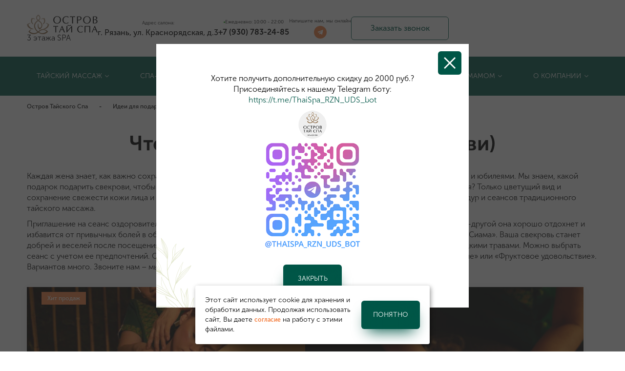

--- FILE ---
content_type: text/html; charset=utf-8
request_url: https://thai-spa.center/idei-dlya-podarkov/podarki-rodstvennikam/kakoy-podarok-dlya-svekrovi.html
body_size: 23221
content:
<!DOCTYPE html>
<html xml:lang="ru" lang="ru">
<head>
    <meta http-equiv="Content-Type" content="text/html; charset=utf-8" />
    <meta name="viewport" content="width=device-width, initial-scale=1, maximum-scale=1, minimal-ui">
    <meta http-equiv="X-UA-Compatible" content="IE=edge">
    <meta name="msapplication-tooltip" content="">

            <title>Что подарить маме мужа (свекрови), лучший подарок – сертификат в Остров Тайского Спа</title>
        	<meta name="keywords" content="что подарить маме мужа подарок лучший какой" />
	<meta name="description" content="Если вы хотите сделать достойный подарок свекрови – преподнесите ей курс процедур по уходу или несколько сеансов массажа." />


    
    <meta property="og:type" content="website">
	<meta property="og:title" content="Что подарить маме мужа (свекрови), лучший подарок – сертификат в Остров Тайского Спа">
	<meta property="og:description" content="Если вы хотите сделать достойный подарок свекрови – преподнесите ей курс процедур по уходу или несколько сеансов массажа.">
	<meta property="og:image" content="https://thai-spa.center/design/images/logo_text.png">
	<meta property="og:url" content="https://thai-spa.center">
	<meta property="og:locale" content="ru_RU">
    
    <link rel="stylesheet" href="/assets/styles/glightbox.css">
    <link href="/assets/styles/all.css" rel="stylesheet">
    <link href="/assets/styles/nice-select.css" rel="stylesheet">
    <link href="/assets/styles/jquery-ui.min.css" rel="stylesheet">
    <link href="/assets/styles/owl.carousel.css" rel="stylesheet">
    <link href="/assets/styles/owl.theme.default.css" rel="stylesheet">
    <link href="/assets/styles/slick-theme.css" rel="stylesheet">
	<link href="/assets/styles/slick.min.css" rel="stylesheet">
        
    <!--FancyBox-->
    <link href="https://cdnjs.cloudflare.com/ajax/libs/fancybox/3.5.7/jquery.fancybox.css" rel="stylesheet">
    
    <link href="/assets/styles/fonts.css" rel="stylesheet">
    <link href="/design/css/app.dist.css?v=1767777178" rel="stylesheet">
    
    <script src="https://smartcaptcha.yandexcloud.net/captcha.js?render=onload" defer></script>
    
            <link rel="canonical" href="https://thai-spa.center/idei-dlya-podarkov/podarki-rodstvennikam/kakoy-podarok-dlya-svekrovi.html">
    
    
    <!-- Yandex Ecommerce -->
    <script>
    window.dataLayer = window.dataLayer || [];
    </script>
    <!-- End Yandex Ecommerce Code -->
    <meta name="yandex-verification" content="3b9400d7791b1bca">
    <script>!function(){var t=document.createElement("script");t.type="text/javascript",t.async=!0,t.src="https://vk.com/js/api/openapi.js?169",t.onload=function(){VK.Retargeting.Init("VK-RTRG-1216364-gNC4t"),VK.Retargeting.Hit()},document.head.appendChild(t)}();</script>
</head>
<body class="">
    <noscript><img src="https://vk.com/rtrg?p=VK-RTRG-1216364-gNC4t" style="position:fixed; left:-999px;" alt="Ретаргетинг Вконтакте" title="Ретаргетинг Вконтакте"/></noscript>
    <header>
                <div class="header_info">
            <div class="contanier">
                <div class="header_info_flex">
                    <a href="/" class="logo">
                        <img src="/design/images/logo_text.png" alt="Остров Тайского спа" title="Остров Тайского спа">
                        <span>3 этажа SPA</span>
                    </a>
                    <div class="header_adress header_text">
                        <span>Адрес салона:</span>
                        г. Рязань, ул. Краснорядская, д.3                    </div>
                    <div class="header_work_time header_text">
                        <span>Ежедневно: 10:00 - 22:00</span>
                        <a href="tel:+79307832485">+7 (930) 783-24-85</a>
                    </div>
                    <div class="header_socseti header_text">
                        <span>Напишите нам, мы онлайн</span>
                        <div class="socseti">
                            <a href="https://t.me/thaispa_rzn?text=Здравствуйте! Номер диалога TSS Помогите мне подобрать услугу" class="telega" target="_blank"><svg width="12" height="12" viewBox="0 0 12 12" fill="none" xmlns="http://www.w3.org/2000/svg">
                                <g clip-path="url(#clip0_118_4199)">
                                <path d="M5.87491 3.08636C-0.250407 5.44937 0.221292 5.25076 0.221292 5.48322C0.221292 5.65023 0.279973 5.74051 0.431187 5.80596C0.494381 5.83304 1.1173 6.06777 1.81243 6.32731L3.07857 6.79901L3.59315 8.45786C3.87753 9.37192 4.12805 10.1506 4.15061 10.1889C4.22284 10.3085 4.40113 10.365 4.53655 10.3131C4.56589 10.3018 4.93828 10.0061 5.3671 9.65855C5.79592 9.30872 6.1796 9.00629 6.22248 8.98824C6.31953 8.94761 6.43012 8.94761 6.53168 8.9905C6.57456 9.00855 7.19522 9.44865 7.91292 9.96775C8.62837 10.4891 9.2558 10.9405 9.30319 10.9743C9.45667 11.0782 9.68236 11.0398 9.77715 10.8931C9.81778 10.8299 11.7768 1.41171 11.7768 1.27855C11.7768 1.09348 11.6459 0.964838 11.4563 0.969352C11.3841 0.969352 9.9735 1.50424 5.87491 3.08636ZM9.24451 3.07056C9.26031 3.08636 9.2716 3.11344 9.2716 3.13601C9.2716 3.15632 8.28532 4.08843 7.08011 5.21013C5.69661 6.49658 4.86381 7.28425 4.82318 7.3497C4.72388 7.50543 4.69679 7.62279 4.61103 8.25699C4.54558 8.73321 4.52527 8.83928 4.4869 8.87539C4.45079 8.9115 4.43047 8.91602 4.38082 8.89796C4.31988 8.87765 4.3086 8.84379 4.01971 7.83946C3.83916 7.21203 3.7218 6.76064 3.71954 6.69745C3.71954 6.56881 3.80982 6.37922 3.90687 6.31151C3.9994 6.24381 9.18809 3.04573 9.20615 3.04347C9.21292 3.04347 9.22872 3.05476 9.24451 3.07056Z" fill="white"/>
                                </g>
                                <defs>
                                <clipPath>
                                <rect width="11.5555" height="11.5555" fill="white" transform="translate(0.22168 0.222168)"/>
                                </clipPath>
                                </defs>
                                </svg>
                            </a>
                                                                                </div>
                    </div>
                    <div class="header_btn">
                                                <a href="/vse-programmy/" class="btn_search btn_search_mob"><span class="visually-hidden">Поиск</span></a>
                        <a href="" data-href="/kontakty-v-riazani/obratnyy-zvonok.html?isNaked=1&modal=1" class="modal-link callback"><span>Заказать звонок</span></a>
                        <a href="tel:+79307832485" class="call"><span>+7 (930) 783-24-85</span></a>
                        <div class="btn_menu btn_on"></div>
                    </div>
                </div>
            </div>
        </div>
        <div class="header_bottom">
            <div class="contanier">
                <div class="mob_menu_open fixed_top">
                    <div class="mob_menu_top ">
                        <a href="/" class="logo">
                            <img src="/design/images/logo_text.png" alt="Остров Тайского спа" title="Остров Тайского спа">
                            <span>3 этажа SPA<br> в Рязани</span>
                        </a>
                        <div class="header_btn">
                            <a href="tel:+79307832485" class="call"><span>+7 (930) 783-24-85</span></a>
                            <div class="btn_menu btn_out"></div>
                        </div>
                    </div>
                                    </div>
                <div class="header_menu">
                    <nav itemscope="" itemtype="https://schema.org/SiteNavigationElement">
                        <ul class='topmenu' itemprop='about' itemscope='' itemtype='https://schema.org/ItemList'><li class='first_li' itemprop='itemListElement' itemscope ='' itemtype='https://schema.org/ItemList'><a href='https://thai-spa.center/taiskij-massazh/' class="down" itemprop='url'><meta itemprop='name' content='Тайский массаж' />Тайский массаж</a><ul class='submenu'><li class=''><a href='/taiskij-massazh/tradicional/'>Традиционный тайский массаж</a></li><li class=''><a href='/taiskij-massazh/massazh-dlya-pohydenia/'>Коррекция фигуры</a></li><li class=''><a href='/taiskij-massazh/massazh-s-kamniami/'>Массаж с камнями</a></li><li class=''><a href='/taiskij-massazh/massazh-s-meshochkami/'>Массаж с мешочками</a></li><li class=''><a href='/taiskij-massazh/massazh-v-4-ruki/'>Массаж в 4 руки</a></li><li class=''><a href='/taiskij-massazh/akypynktyrnuj-massazh/'>Акупунктурный массаж</a></li><li class=''><a href='/taiskij-massazh/relax-massazh/'>Расслабляющий массаж</a></li><li class=''><a href='/taiskij-massazh/toniziruyshij-massazh/'>Тонизирующий массаж</a></li><li class=''><a href='/taiskij-massazh/antivozrastnoj-massazh/'>Антивозрастной массаж</a></li><li class=''><a href='/taiskij-massazh/massazh-dlya-systavov/'>Массаж для суставов</a></li><li class=''><a href='/zony/massazh-spiny/'>Массаж спины</a></li><li class=''><a href='/taiskij-massazh/video/'>Видео</a></li></ul></li><li class='first_li' itemprop='itemListElement' itemscope ='' itemtype='https://schema.org/ItemList'><a href='https://thai-spa.center/spa-yhod/' class="down" itemprop='url'><meta itemprop='name' content='Спа-уход' />Спа-уход</a><ul class='submenu'><li class=''><a href='/spa-yhod/spa-procedyru/'>СПА для тела</a></li><li class=' submenu_item down'><a href='/spa-yhod/omolozhenie-lica/'>СПА для лица</a><ul class='submenu_ul'><li><a href='/spa-yhod/omolozhenie-lica/spa-dlya-omolozhenia-litsa/'>Омоложения лица и шеи</a></li><li><a href='/spa-yhod/omolozhenie-lica/massazh-litsa-ot-otekov/'>Массаж лица от отеков</a></li></ul></li><li class=''><a href='/spa-yhod/spa-dlya-dvoih/'>СПА для двоих</a></li><li class=''><a href='/vse-programmy/spa-den.html'>Спа-день</a></li><li class=''><a href='/spa-devichnik/'>Спа-девичник</a></li><li class=''><a href='/konstruktor-spa-programmy/'>Конструктор СПА-программ</a></li></ul></li><li class='first_li' itemprop='itemListElement' itemscope ='' itemtype='https://schema.org/ItemList'><a href='https://thai-spa.center/floating/' class="down" itemprop='url'><meta itemprop='name' content='Студия флоатинга' />Студия флоатинга</a><ul class='submenu'><li class=''><a href='/floating/'>О флоатинге</a></li><li class=' submenu_item down'><a href='/floating/pokazaniya/'>Показания</a><ul class='submenu_ul'><li><a href='/floating/kak-ykrepit-immunitet/'>при снижении иммунитета</a></li><li><a href='/floating/kak-razgruzit-mozg/'>при напряжении и переживаниях</a></li><li><a href='/floating/kak-izbavitsa-ot-bessonnitsy/'>при бессоннице</a></li><li><a href='/poleznoe/emotsionalnoe-vygoranie-na-rabote.html'>при эмоциональном выгорании на работе</a></li><li><a href='/poleznoe/kak-spravitsa-s-poslerodovoj-depressiej.html'>при послеродовой депрессии</a></li><li><a href='/poleznoe/mozhno-li-beremennum-plavat.html'>при беременности</a></li><li><a href='/floating/vanna-dlya-rasslablenia-mushc/'>расслабление мышц</a></li><li><a href='/floating/pokazaniya/rasslablenie-myshts-i-nervov/'>расслабление мышц и нервов</a></li><li><a href='/poleznoe/emotsionalnoe-vygoranie-y-predprinimatelei.html'>выгорание у предпринимателей</a></li></ul></li><li class=''><a href='/floating/protivopokazania/'>Противопоказания</a></li><li class=''><a href='/floating/programs/'>Стоимость флоатинг + SPA</a></li><li class=''><a href='/floating/abonement/'>Стоимость флоатинга</a></li><li class=''><a href='/floating/otzyvy/'>Видео отзывы</a></li><li class=''><a href='/floating/floating-schastlivye-chasy/'>Флоатинг: счастливые часы</a></li><li class=''><a href='/floating/fotogalereya/'>Фото и видео</a></li></ul></li><li class='first_li' itemprop='itemListElement' itemscope ='' itemtype='https://schema.org/ItemList'><a href='https://thai-spa.center/mioflex/' class="down" itemprop='url'><meta itemprop='name' content='Миофлекс' />Миофлекс</a><ul class='submenu'><li class=''><a href='/mioflex/'>О Миофлекс</a></li><li class=' submenu_item down'><a href='/mioflex/pokazaniya/oblegchit-bol-v-spine/'>Показания</a><ul class='submenu_ul'><li><a href='/mioflex/pokazaniya/oblegchit-bol-v-spine/'>Боли в спине</a></li><li><a href='/mioflex/pokazaniya/reabilitacia-pri-artrite/'>Опорно-двигательный аппарат</a></li><li><a href='/mioflex/pokazaniya/golovnue-boli/'>Головные боли</a></li><li><a href='/mioflex/pokazaniya/bessonnitsa/'>Бессонница</a></li><li><a href='/mioflex/pokazaniya/sytylost-y-vzroslogo/'>Сутулость</a></li><li><a href='/mioflex/pokazaniya/chastue-prostudy-y-vzrosluh/'>Частые простуды</a></li><li><a href='/mioflex/pokazaniya/reabilitacia-posle-covid/'>Реабилитация после Covid-19</a></li></ul></li><li class=''><a href='/mioflex/protivopokazania/'>Противопоказания</a></li><li class=''><a href='/mioflex/#mio_cost'>Стоимость</a></li><li class=''><a href='/mioflex/#reviews'>Отзывы</a></li></ul></li><li class='first_li' itemprop='itemListElement' itemscope ='' itemtype='https://schema.org/ItemList'><a href='https://thai-spa.center/hammam/' class="down" itemprop='url'><meta itemprop='name' content='Программы с хаммамом' />Программы с хаммамом</a><ul class='submenu'><li class=''><a href='/salon-taiskogo-massaga/fotografii/hamam-foto.html'>Фотографии</a></li><li class=''><a href='/vse-programmy/hamam-v-riazani.html'>Цены на хаммам</a></li><li class=''><a href='/hammam/'>Программы с хаммамом</a></li><li class=''><a href='/programmy-s-kedrovoy-fitobochkoy/'>Программы с кедровой фитобочкой</a></li></ul></li><li class='first_li' itemprop='itemListElement' itemscope ='' itemtype='https://schema.org/ItemList'><a href='https://thai-spa.center/salon-taiskogo-massaga/' class="down" itemprop='url'><meta itemprop='name' content='О компании' />О компании</a><ul class='submenu'><li class=''><a href='/idei-dlya-podarkov/podarochnye-sertifikaty/'>Подарочные сертификаты</a></li><li class=''><a href='/dostavka/'>Доставка и оплата</a></li><li class=''><a href='/skidki/bonusy-i-keshbek-za-pokupki/'>UDS</a></li><li class=''><a href='/salon-taiskogo-massaga/fotografii/'>Фотографии</a></li><li class=''><a href='/salon-taiskogo-massaga/novosti/'>Новости</a></li><li class=''><a href='/salon-taiskogo-massaga/3d-tur/'>3D-тур</a></li><li class=''><a href='/salon-taiskogo-massaga/uroki-samomassazha/'>Уроки самомассажа</a></li><li class=''><a href='/kontakty-v-riazani/'>Контакты</a></li></ul></li></ul>                    </nav>
                </div>
                <div class="mob_menu_open">
                    <div class="header_adress header_text">
                        <span>Адрес салона:</span>
                        г. Рязань, ул. Краснорядская, д.3                    </div>
                    <div class="header_work_time header_text">
                        <span>Ежедневно: 10:00 - 22:00</span>
                        <a href="tel:+79307832485">+7 (930) 783-24-85</a>
                    </div>
                    <div class="header_socseti header_text">
                        <span>Напишите нам, мы онлайн</span>
                        <div class="socseti">
                                                        <a href="https://api.whatsapp.com/send?phone=79307832485&text=Здравствуйте! Номер диалога TSS Помогите мне подобрать услугу" target="_blank">
                                <svg width="12" height="12" viewBox="0 0 12 12" fill="none" xmlns="http://www.w3.org/2000/svg">
                                <g clip-path="url(#clip0_118_4204)">
                                <path d="M5.4238 0.237998C4.3495 0.353102 3.36547 0.741295 2.48753 1.39806C2.2009 1.61247 1.61184 2.20153 1.39743 2.48816C0.810624 3.27132 0.449515 4.10864 0.287016 5.06107C0.226078 5.41315 0.203509 6.22565 0.244134 6.59353C0.347953 7.55949 0.663924 8.43293 1.19205 9.21608L1.30941 9.38987L0.946041 10.4642C0.74743 11.0555 0.587188 11.5407 0.589445 11.543C0.591702 11.5475 1.08146 11.394 1.67729 11.2022C2.27312 11.0103 2.78093 10.8524 2.8035 10.8524C2.82607 10.8524 2.89829 10.884 2.96148 10.9246C3.6837 11.376 4.51877 11.6603 5.40574 11.7551C5.77362 11.7958 6.58612 11.7732 6.9382 11.7123C7.89063 11.5498 8.73021 11.1886 9.51111 10.6018C9.79774 10.3874 10.3868 9.79837 10.6012 9.51174C11.197 8.71504 11.5604 7.85967 11.7252 6.86887C11.7838 6.51228 11.7838 5.48763 11.7252 5.13103C11.5604 4.14024 11.197 3.28486 10.6012 2.48816C10.3868 2.20153 9.79774 1.61247 9.51111 1.39806C8.73021 0.813517 7.89514 0.452407 6.9382 0.287651C6.71928 0.249283 6.55001 0.237998 6.08959 0.233484C5.77362 0.228971 5.47345 0.231227 5.4238 0.237998ZM4.18248 2.91698C4.24116 2.94181 4.27502 2.98243 4.32693 3.08625C4.45783 3.34354 4.93856 4.52617 4.93856 4.58937C4.93856 4.69544 4.85054 4.83537 4.63161 5.08589C4.51651 5.21454 4.41043 5.34318 4.39689 5.36575C4.33596 5.48086 4.39464 5.63433 4.62033 5.95481C5.1146 6.65672 5.67883 7.14873 6.38977 7.48953C6.954 7.76262 7.02396 7.74456 7.38733 7.24126C7.64914 6.8779 7.75295 6.79214 7.90417 6.82599C8.05764 6.85984 9.37343 7.50081 9.42986 7.57078C9.51111 7.66783 9.43888 8.20046 9.30798 8.4555C9.12066 8.82563 8.54062 9.16643 8.0125 9.21608C7.46407 9.27025 6.1573 8.81435 5.38317 8.29977C4.60002 7.77842 3.79429 6.92529 3.16686 5.95707C2.85089 5.46957 2.65905 4.90534 2.65905 4.46524C2.65905 3.99128 2.80575 3.58955 3.11044 3.23069C3.25037 3.06142 3.38127 2.96889 3.54603 2.91924C3.67693 2.87635 4.08318 2.87635 4.18248 2.91698Z" fill="white"/>
                                </g>
                                <defs>
                                <clipPath>
                                <rect width="11.5555" height="11.5555" fill="white" transform="translate(0.220703 0.222168)"/>
                                </clipPath>
                                </defs>
                                </svg>
                            </a>
                                                    </div>
                    </div>
                </div>
            </div>
        </div>
            </header>
<!--content-->
<main class="main_inner">
<div class="contanier">
<ul class='breadcrumb' itemscope itemtype='https://schema.org/BreadcrumbList'><li itemprop='itemListElement' itemscope itemtype='http://schema.org/ListItem'><a href='https://thai-spa.center/' itemprop='item'>Остров Тайского Спа<meta itemprop='name' content='Остров Тайского Спа' ></a><meta itemprop='position' content='0' ></li><li itemprop='itemListElement' itemscope itemtype='http://schema.org/ListItem'><a href='https://thai-spa.center/idei-dlya-podarkov/' itemprop='item'>Идеи для подарков<meta itemprop='name' content='Идеи для подарков' ></a><meta itemprop='position' content='1' ></li><li itemprop='itemListElement' itemscope itemtype='http://schema.org/ListItem'><a href='https://thai-spa.center/idei-dlya-podarkov/podarki-rodstvennikam/' itemprop='item'>Подарки родственникам<meta itemprop='name' content='Подарки родственникам' ></a><meta itemprop='position' content='2' ></li><li itemprop='itemListElement' itemscope itemtype='http://schema.org/ListItem'>Что подарить маме мужа (свекрови)<meta itemprop='name' content='Что подарить маме мужа (свекрови)' /><span style='display:none;'>Что подарить маме мужа (свекрови)</span><meta itemprop='position' content='3' /></li></ul><div class="container gallery">
  <a href="/idei-dlya-podarkov/podarki-rodstvennikam/" class="back-link"><i class="fa fa-chevron-left"></i>Назад</a>
  <h1>Что подарить маме мужа (свекрови)</h1>
<p>Каждая жена знает, как важно сохранять прекрасные отношения с матерью мужа, поздравлять ее со всеми праздниками и юбилеями. Мы знаем, какой подарок подарить свекрови, чтобы она осталась довольна. Что может быть лучше здоровья и прекрасного самочувствия? Только цветущий вид и сохранение свежести кожи лица и тела. Мы поможем решить эти сложные проблемы при помощи эффективных процедур и сеансов традиционного тайского массажа.</p>
<p>Приглашение на сеанс оздоровительного или расслабляющего массажа – прекрасный подарок маме мужа. Всего за час-другой она хорошо отдохнет и избавится от привычных болей в области шеи и поясницы. Поможет в этом процедура под названием «Прикосновение Сиама». Ваша свекровь станет добрей и веселей после посещения хаммама и профессионально проведенного ухода с ароматическими маслами и редкими травами. Можно выбрать сеанс с учетом ее предпочтений. Она любит шоколад или тропические фрукты? Подарите ей «Шоколадное наслаждение» или «Фруктовое удовольствие». Вариантов много. Звоните нам – мы подскажем интересные идеи подарков для свекрови.</p>
<div class="programm_full">
        <div class="programm_list">
        <div class="programm_list_item"><div class="programm_list_product">
    <div class="programs_img" style="background-image: url(/netcat_files/40/14/previews/1030_760_PRIKOSNOVENIE_SIAMA_0.JPG);">					
                <span class="new_action">Хит продаж</span>                        <span class="new_user">Купили: <b>7278 человек</b></span>
            </div>
    <div class="programs_option">
        <div class="progaramms_head">
            <div class="progaramms_head_h2"><a href="/vse-programmy/tajskij-massazh-v-ryzani.html">Прикосновение Сиама</a></div>
            <div class="progaramms_head_text">                традиционный тайский массаж                            </div>
        </div>
<div class="select_programm">
    <div class="select_programm_item">
                <div class="select_programm_col">
            <span>кол-во персон</span>
            <div class="form_radio_btn_new">
                <input id="client_count_15_1" type="radio" name="client_count_15" value="1" required checked>
                <label for="client_count_15_1">Программа для одного</label>
            </div>
        </div>
                        <div class="select_programm_col">
            <span></span>
            <div class="form_radio_btn_new">
                <input id="client_count_15_2" type="radio" name="client_count_15" value="2" required>
                <label for="client_count_15_2">Программа для двоих</label>
            </div>
        </div>
            </div>
    <div class="select_programm_item">
                <div class="select_programm_col">
            <span>кол-во мастеров</span>
            <div class="form_radio_btn_new">
                <input id="master_count_15_1" type="radio" name="master_count_15" value="1" required checked>
                <label for="master_count_15_1">Программа в 2 руки (1 мастер)</label>
            </div>
        </div>
                        <div class="select_programm_col">
            <span></span>
            <div class="form_radio_btn_new">
                <input id="master_count_15_2" type="radio" name="master_count_15" value="2" required>
                <label for="master_count_15_2">Программа в 4 руки (2 мастера)</label>
            </div>
        </div>
            </div>
</div>
                            <form class="buy-form" action="/netcat/modules/netshop/actions/cart.php" method="post" data-clients="1" data-masters="1">
            <input type="hidden" name="redirect_url" value="/vse-programmy/tajskij-massazh-v-ryzani.html">
            <!--<input type="hidden" name="cart_mode" value="add">-->
            <input type="hidden" name="json" value="1">
            <input type="hidden" name="qty" value="1">
            <input type="hidden" name="name" value="Прикосновение Сиама традиционный тайский массаж">
                                <div class="programm_price single_variant">
                                                <img src="/netcat_files/40/14/PRIKOSNOVENIE_SIAMA_0.JPG" class="item_variant_image" data-id="item_id_151_15" alt="Прикосновение Сиама традиционный тайский массаж" title="Прикосновение Сиама традиционный тайский массаж" style="display: none"/>
                                                    <input required type="radio" name="items[]" id="item_id_151_15" value="151:15" checked/>
                                <label for="item_id_151_15" class="spa_block_price">
                    <span class="price_time">
                                        60 мин                                        </span>
                                    <span class="price_all">4 500 ₽</span>
                    <span class="price_uds">
                    <span>UDS</span>4 275 ₽
					
                    					</span>
                                                </label>
                                    </div>
                                    <div class="spa_block_btn bnt_width">
                                <button class="btn" data-goal="clickSert"><span>Купить сертификат</span></button>
                                                                        <a href="#" class="ms_booking btn_n_bg" data-url="https://n86946.yclients.com/company/101111/select-services?o=m-1s1357026">Записаться<br> на программу</a>
                                                                    </div>
        </form>
                                    <form class="buy-form" action="/netcat/modules/netshop/actions/cart.php" method="post" data-clients="1" data-masters="2" style="display: none;">
            <input type="hidden" name="redirect_url" value="/vse-programmy/vse-programmy_420.html">
            <!--<input type="hidden" name="cart_mode" value="add">-->
            <input type="hidden" name="json" value="1">
            <input type="hidden" name="qty" value="1">
            <input type="hidden" name="name" value="Прикосновение Сиама в 4 руки традиционный тайский массаж">
                                <div class="programm_price single_variant">
                                                <img src="/netcat_files/40/14/PRIKOSNOVENIE_SIAMA.JPG" class="item_variant_image" data-id="item_id_151_420" alt="Прикосновение Сиама в 4 руки традиционный тайский массаж" title="Прикосновение Сиама в 4 руки традиционный тайский массаж" style="display: none"/>
                                                    <input required type="radio" name="items[]" id="item_id_151_420" value="151:420" checked/>
                                <label for="item_id_151_420" class="spa_block_price">
                    <span class="price_time">
                                        60 мин                                        </span>
                                    <span class="price_all">9 000 ₽</span>
                    <span class="price_uds">
                    <span>UDS</span>8 550 ₽
					
                    					</span>
                                                </label>
                                    </div>
                                    <div class="spa_block_btn bnt_width">
                                <button class="btn" data-goal="clickSert"><span>Купить сертификат</span></button>
                                                                        <a href="" class="modal-link btn_n_bg" data-goal="clickZaya" data-href="/zayavki/?isNaked=1&data=151:420">Записаться<br> на программу</a>
                                                                    </div>
        </form>
                                        <form class="buy-form" action="/netcat/modules/netshop/actions/cart.php" method="post" data-clients="2" data-masters="1" style="display: none;">
            <input type="hidden" name="redirect_url" value="/vse-programmy/vse-programmy_80.html">
            <!--<input type="hidden" name="cart_mode" value="add">-->
            <input type="hidden" name="json" value="1">
            <input type="hidden" name="qty" value="1">
            <input type="hidden" name="name" value="Прикосновение Сиама традиционный тайский массаж , программа для двоих">
                                <div class="programm_price single_variant">
                                                <img src="/netcat_files/40/14/PRIKOSNOVENIE_SIAMA_DLYa_DVOIH.JPG" class="item_variant_image" data-id="item_id_151_80" alt="Прикосновение Сиама традиционный тайский массаж , программа для двоих" title="Прикосновение Сиама традиционный тайский массаж , программа для двоих" style="display: none"/>
                                                    <input required type="radio" name="items[]" id="item_id_151_80" value="151:80" checked/>
                                <label for="item_id_151_80" class="spa_block_price">
                    <span class="price_time">
                                        60 мин                                        </span>
                                    <span class="price_all">9 000 ₽</span>
                    <span class="price_uds">
                    <span>UDS</span>8 550 ₽
					
                    					</span>
                                                </label>
                                    </div>
                                    <div class="spa_block_btn bnt_width">
                                <button class="btn" data-goal="clickSert"><span>Купить сертификат</span></button>
                                                                        <a href="" class="modal-link btn_n_bg" data-goal="clickZaya" data-href="/zayavki/?isNaked=1&data=151:80">Записаться<br> на программу</a>
                                                                    </div>
        </form>
                                    <form class="buy-form" action="/netcat/modules/netshop/actions/cart.php" method="post" data-clients="2" data-masters="2" style="display: none;">
            <input type="hidden" name="redirect_url" value="/vse-programmy/vse-programmy_118.html">
            <!--<input type="hidden" name="cart_mode" value="add">-->
            <input type="hidden" name="json" value="1">
            <input type="hidden" name="qty" value="1">
            <input type="hidden" name="name" value="Прикосновение Сиама в 4 руки традиционный тайский массаж , программа для двоих">
                                <div class="programm_price single_variant">
                                                <img src="/netcat_files/40/14/PRIKOSNOVENIE_SIAMA_DLYa_DVOIH_0.JPG" class="item_variant_image" data-id="item_id_151_118" alt="Прикосновение Сиама в 4 руки традиционный тайский массаж , программа для двоих" title="Прикосновение Сиама в 4 руки традиционный тайский массаж , программа для двоих" style="display: none"/>
                                                    <input required type="radio" name="items[]" id="item_id_151_118" value="151:118" checked/>
                                <label for="item_id_151_118" class="spa_block_price">
                    <span class="price_time">
                                        60 мин                                        </span>
                                    <span class="price_all">18 000 ₽</span>
                    <span class="price_uds">
                    <span>UDS</span>17 100 ₽
					
                    					</span>
                                                </label>
                                    </div>
                                    <div class="spa_block_btn bnt_width">
                                <button class="btn" data-goal="clickSert"><span>Купить сертификат</span></button>
                                                                        <a href="" class="modal-link btn_n_bg" data-goal="clickZaya" data-href="/zayavki/?isNaked=1&data=151:118">Записаться<br> на программу</a>
                                                                    </div>
        </form>
                </div>
</div>
<div class="programm_list_product">
    <div class="programs_img" style="background-image: url(/netcat_files/40/14/previews/1030_760_ShOKOLADNOE_NASLAZhDENIE_2.JPG);">					
                                        <span class="new_user">Купили: <b>549 человек</b></span>
            </div>
    <div class="programs_option">
        <div class="progaramms_head">
            <div class="progaramms_head_h2"><a href="/vse-programmy/shokoladnoe-spa.html">Шоколадное наслаждение</a></div>
            <div class="progaramms_head_text">                скраб, маска и расслабляющий массаж                            </div>
        </div>
<div class="select_programm">
    <div class="select_programm_item">
                <div class="select_programm_col">
            <span>кол-во персон</span>
            <div class="form_radio_btn_new">
                <input id="client_count_43_1" type="radio" name="client_count_43" value="1" required checked>
                <label for="client_count_43_1">Программа для одного</label>
            </div>
        </div>
                        <div class="select_programm_col">
            <span></span>
            <div class="form_radio_btn_new">
                <input id="client_count_43_2" type="radio" name="client_count_43" value="2" required>
                <label for="client_count_43_2">Программа для двоих</label>
            </div>
        </div>
            </div>
    <div class="select_programm_item">
                <div class="select_programm_col">
            <span>кол-во мастеров</span>
            <div class="form_radio_btn_new">
                <input id="master_count_43_1" type="radio" name="master_count_43" value="1" required checked>
                <label for="master_count_43_1">Программа в 2 руки (1 мастер)</label>
            </div>
        </div>
                        <div class="select_programm_col">
            <span></span>
            <div class="form_radio_btn_new">
                <input id="master_count_43_2" type="radio" name="master_count_43" value="2" required>
                <label for="master_count_43_2">Программа в 4 руки (2 мастера)</label>
            </div>
        </div>
            </div>
</div>
                            <form class="buy-form" action="/netcat/modules/netshop/actions/cart.php" method="post" data-clients="1" data-masters="1">
            <input type="hidden" name="redirect_url" value="/vse-programmy/shokoladnoe-spa.html">
            <!--<input type="hidden" name="cart_mode" value="add">-->
            <input type="hidden" name="json" value="1">
            <input type="hidden" name="qty" value="1">
            <input type="hidden" name="name" value="Шоколадное наслаждение скраб, маска и расслабляющий массаж">
                                <div class="programm_price single_variant">
                                                <img src="/netcat_files/40/14/ShOKOLADNOE_NASLAZhDENIE_2.JPG" class="item_variant_image" data-id="item_id_151_43" alt="Шоколадное наслаждение скраб, маска и расслабляющий массаж" title="Шоколадное наслаждение скраб, маска и расслабляющий массаж" style="display: none"/>
                                                    <input required type="radio" name="items[]" id="item_id_151_43" value="151:43" checked/>
                                <label for="item_id_151_43" class="spa_block_price">
                    <span class="price_time">
                                        120 мин                                        </span>
                                    <span class="price_all">9 250 ₽</span>
                    <span class="price_uds">
                    <span>UDS</span>8 787 ₽
					
                    					</span>
                                                </label>
                                    </div>
                                    <div class="spa_block_btn bnt_width">
                                <button class="btn" data-goal="clickSert"><span>Купить сертификат</span></button>
                                                                        <a href="#" class="ms_booking btn_n_bg" data-url="https://n86946.yclients.com/company/101111/select-services?o=m-1s1357013">Записаться<br> на программу</a>
                                                                    </div>
        </form>
                                    <form class="buy-form" action="/netcat/modules/netshop/actions/cart.php" method="post" data-clients="1" data-masters="2" style="display: none;">
            <input type="hidden" name="redirect_url" value="/vse-programmy/vse-programmy_469.html">
            <!--<input type="hidden" name="cart_mode" value="add">-->
            <input type="hidden" name="json" value="1">
            <input type="hidden" name="qty" value="1">
            <input type="hidden" name="name" value="Шоколадное наслаждение в 4 руки скраб, маска и расслабляющий массаж">
                                <div class="programm_price single_variant">
                                                <img src="/netcat_files/40/14/ShOKOLADNOE_NASLAZhDENIE_0.JPG" class="item_variant_image" data-id="item_id_151_469" alt="Шоколадное наслаждение в 4 руки скраб, маска и расслабляющий массаж" title="Шоколадное наслаждение в 4 руки скраб, маска и расслабляющий массаж" style="display: none"/>
                                                    <input required type="radio" name="items[]" id="item_id_151_469" value="151:469" checked/>
                                <label for="item_id_151_469" class="spa_block_price">
                    <span class="price_time">
                                        120 мин                                        </span>
                                    <span class="price_all">18 500 ₽</span>
                    <span class="price_uds">
                    <span>UDS</span>17 575 ₽
					
                    					</span>
                                                </label>
                                    </div>
                                    <div class="spa_block_btn bnt_width">
                                <button class="btn" data-goal="clickSert"><span>Купить сертификат</span></button>
                                                                        <a href="" class="modal-link btn_n_bg" data-goal="clickZaya" data-href="/zayavki/?isNaked=1&data=151:469">Записаться<br> на программу</a>
                                                                    </div>
        </form>
                                        <form class="buy-form" action="/netcat/modules/netshop/actions/cart.php" method="post" data-clients="2" data-masters="1" style="display: none;">
            <input type="hidden" name="redirect_url" value="/vse-programmy/vse-programmy_90.html">
            <!--<input type="hidden" name="cart_mode" value="add">-->
            <input type="hidden" name="json" value="1">
            <input type="hidden" name="qty" value="1">
            <input type="hidden" name="name" value="Шоколадное наслаждение скраб, маска и расслабляющий массаж , программа для двоих">
                                <div class="programm_price single_variant">
                                                <img src="/netcat_files/40/14/ShOKOLADNOE_NASLAZhDENIE_1.JPG" class="item_variant_image" data-id="item_id_151_90" alt="Шоколадное наслаждение скраб, маска и расслабляющий массаж , программа для двоих" title="Шоколадное наслаждение скраб, маска и расслабляющий массаж , программа для двоих" style="display: none"/>
                                                    <input required type="radio" name="items[]" id="item_id_151_90" value="151:90" checked/>
                                <label for="item_id_151_90" class="spa_block_price">
                    <span class="price_time">
                                        120 мин                                        </span>
                                    <span class="price_all">18 500 ₽</span>
                    <span class="price_uds">
                    <span>UDS</span>17 575 ₽
					
                    					</span>
                                                </label>
                                    </div>
                                    <div class="spa_block_btn bnt_width">
                                <button class="btn" data-goal="clickSert"><span>Купить сертификат</span></button>
                                                                        <a href="" class="modal-link btn_n_bg" data-goal="clickZaya" data-href="/zayavki/?isNaked=1&data=151:90">Записаться<br> на программу</a>
                                                                    </div>
        </form>
                                    <form class="buy-form" action="/netcat/modules/netshop/actions/cart.php" method="post" data-clients="2" data-masters="2" style="display: none;">
            <input type="hidden" name="redirect_url" value="/vse-programmy/vse-programmy_470.html">
            <!--<input type="hidden" name="cart_mode" value="add">-->
            <input type="hidden" name="json" value="1">
            <input type="hidden" name="qty" value="1">
            <input type="hidden" name="name" value="Шоколадное наслаждение в 4 руки скраб, маска и расслабляющий массаж , программа для двоих">
                                <div class="programm_price single_variant">
                                                <img src="/netcat_files/40/14/ShOKOLADNOE_NASLAZhDENIE.JPG" class="item_variant_image" data-id="item_id_151_470" alt="Шоколадное наслаждение в 4 руки скраб, маска и расслабляющий массаж , программа для двоих" title="Шоколадное наслаждение в 4 руки скраб, маска и расслабляющий массаж , программа для двоих" style="display: none"/>
                                                    <input required type="radio" name="items[]" id="item_id_151_470" value="151:470" checked/>
                                <label for="item_id_151_470" class="spa_block_price">
                    <span class="price_time">
                                        120 мин                                        </span>
                                    <span class="price_all">37 000 ₽</span>
                    <span class="price_uds">
                    <span>UDS</span>35 150 ₽
					
                    					</span>
                                                </label>
                                    </div>
                                    <div class="spa_block_btn bnt_width">
                                <button class="btn" data-goal="clickSert"><span>Купить сертификат</span></button>
                                                                        <a href="" class="modal-link btn_n_bg" data-goal="clickZaya" data-href="/zayavki/?isNaked=1&data=151:470">Записаться<br> на программу</a>
                                                                    </div>
        </form>
                </div>
</div>
</div><div class="programm_list_item"><div class="programm_list_product">
    <div class="programs_img" style="background-image: url(/netcat_files/40/14/previews/1030_760_FRUKTOVOE_UDOVOL_STVIE_2.JPG);">					
                                        <span class="new_user">Купили: <b>1084 человека</b></span>
            </div>
    <div class="programs_option">
        <div class="progaramms_head">
            <div class="progaramms_head_h2"><a href="/vse-programmy/piling-massazh.html">Фруктовое удовольствие</a></div>
            <div class="progaramms_head_text">                пилинг и аромамассаж                            </div>
        </div>
<div class="select_programm">
    <div class="select_programm_item">
                <div class="select_programm_col">
            <span>кол-во персон</span>
            <div class="form_radio_btn_new">
                <input id="client_count_40_1" type="radio" name="client_count_40" value="1" required checked>
                <label for="client_count_40_1">Программа для одного</label>
            </div>
        </div>
                        <div class="select_programm_col">
            <span></span>
            <div class="form_radio_btn_new">
                <input id="client_count_40_2" type="radio" name="client_count_40" value="2" required>
                <label for="client_count_40_2">Программа для двоих</label>
            </div>
        </div>
            </div>
    <div class="select_programm_item">
                <div class="select_programm_col">
            <span>кол-во мастеров</span>
            <div class="form_radio_btn_new">
                <input id="master_count_40_1" type="radio" name="master_count_40" value="1" required checked>
                <label for="master_count_40_1">Программа в 2 руки (1 мастер)</label>
            </div>
        </div>
                        <div class="select_programm_col">
            <span></span>
            <div class="form_radio_btn_new">
                <input id="master_count_40_2" type="radio" name="master_count_40" value="2" required>
                <label for="master_count_40_2">Программа в 4 руки (2 мастера)</label>
            </div>
        </div>
            </div>
</div>
                            <form class="buy-form" action="/netcat/modules/netshop/actions/cart.php" method="post" data-clients="1" data-masters="1">
            <input type="hidden" name="redirect_url" value="/vse-programmy/piling-massazh.html">
            <!--<input type="hidden" name="cart_mode" value="add">-->
            <input type="hidden" name="json" value="1">
            <input type="hidden" name="qty" value="1">
            <input type="hidden" name="name" value="Фруктовое удовольствие пилинг и аромамассаж">
                                <div class="programm_price single_variant">
                                                <img src="/netcat_files/40/14/FRUKTOVOE_UDOVOL_STVIE_2.JPG" class="item_variant_image" data-id="item_id_151_40" alt="Фруктовое удовольствие пилинг и аромамассаж" title="Фруктовое удовольствие пилинг и аромамассаж" style="display: none"/>
                                                    <input required type="radio" name="items[]" id="item_id_151_40" value="151:40" checked/>
                                <label for="item_id_151_40" class="spa_block_price">
                    <span class="price_time">
                                        90 мин                                        </span>
                                    <span class="price_all">7 000 ₽</span>
                    <span class="price_uds">
                    <span>UDS</span>6 650 ₽
					
                    					</span>
                                                </label>
                                    </div>
                                    <div class="spa_block_btn bnt_width">
                                <button class="btn" data-goal="clickSert"><span>Купить сертификат</span></button>
                                                                        <a href="#" class="ms_booking btn_n_bg" data-url="https://n86946.yclients.com/company/101111/select-services?o=m-1s1357012">Записаться<br> на программу</a>
                                                                    </div>
        </form>
                                    <form class="buy-form" action="/netcat/modules/netshop/actions/cart.php" method="post" data-clients="1" data-masters="2" style="display: none;">
            <input type="hidden" name="redirect_url" value="/vse-programmy/vse-programmy_459.html">
            <!--<input type="hidden" name="cart_mode" value="add">-->
            <input type="hidden" name="json" value="1">
            <input type="hidden" name="qty" value="1">
            <input type="hidden" name="name" value="Фруктовое удовольствие в 4 руки пилинг и аромамассаж">
                                <div class="programm_price single_variant">
                                                <img src="/netcat_files/40/14/FRUKTOVOE_UDOVOL_STVIE_0.JPG" class="item_variant_image" data-id="item_id_151_459" alt="Фруктовое удовольствие в 4 руки пилинг и аромамассаж" title="Фруктовое удовольствие в 4 руки пилинг и аромамассаж" style="display: none"/>
                                                    <input required type="radio" name="items[]" id="item_id_151_459" value="151:459" checked/>
                                <label for="item_id_151_459" class="spa_block_price">
                    <span class="price_time">
                                        90 мин                                        </span>
                                    <span class="price_all">14 000 ₽</span>
                    <span class="price_uds">
                    <span>UDS</span>13 300 ₽
					
                    					</span>
                                                </label>
                                    </div>
                                    <div class="spa_block_btn bnt_width">
                                <button class="btn" data-goal="clickSert"><span>Купить сертификат</span></button>
                                                                        <a href="" class="modal-link btn_n_bg" data-goal="clickZaya" data-href="/zayavki/?isNaked=1&data=151:459">Записаться<br> на программу</a>
                                                                    </div>
        </form>
                                        <form class="buy-form" action="/netcat/modules/netshop/actions/cart.php" method="post" data-clients="2" data-masters="1" style="display: none;">
            <input type="hidden" name="redirect_url" value="/vse-programmy/vse-programmy_89.html">
            <!--<input type="hidden" name="cart_mode" value="add">-->
            <input type="hidden" name="json" value="1">
            <input type="hidden" name="qty" value="1">
            <input type="hidden" name="name" value="Фруктовое удовольствие пилинг и аромамассаж , программа для двоих">
                                <div class="programm_price single_variant">
                                                <img src="/netcat_files/40/14/FRUKTOVOE_UDOVOL_STVIE_1.JPG" class="item_variant_image" data-id="item_id_151_89" alt="Фруктовое удовольствие пилинг и аромамассаж , программа для двоих" title="Фруктовое удовольствие пилинг и аромамассаж , программа для двоих" style="display: none"/>
                                                    <input required type="radio" name="items[]" id="item_id_151_89" value="151:89" checked/>
                                <label for="item_id_151_89" class="spa_block_price">
                    <span class="price_time">
                                        90 мин                                        </span>
                                    <span class="price_all">14 000 ₽</span>
                    <span class="price_uds">
                    <span>UDS</span>13 300 ₽
					
                    					</span>
                                                </label>
                                    </div>
                                    <div class="spa_block_btn bnt_width">
                                <button class="btn" data-goal="clickSert"><span>Купить сертификат</span></button>
                                                                        <a href="" class="modal-link btn_n_bg" data-goal="clickZaya" data-href="/zayavki/?isNaked=1&data=151:89">Записаться<br> на программу</a>
                                                                    </div>
        </form>
                                    <form class="buy-form" action="/netcat/modules/netshop/actions/cart.php" method="post" data-clients="2" data-masters="2" style="display: none;">
            <input type="hidden" name="redirect_url" value="/vse-programmy/vse-programmy_460.html">
            <!--<input type="hidden" name="cart_mode" value="add">-->
            <input type="hidden" name="json" value="1">
            <input type="hidden" name="qty" value="1">
            <input type="hidden" name="name" value="Фруктовое удовольствие в 4 руки пилинг и аромамассаж , программа для двоих">
                                <div class="programm_price single_variant">
                                                <img src="/netcat_files/40/14/FRUKTOVOE_UDOVOL_STVIE.JPG" class="item_variant_image" data-id="item_id_151_460" alt="Фруктовое удовольствие в 4 руки пилинг и аромамассаж , программа для двоих" title="Фруктовое удовольствие в 4 руки пилинг и аромамассаж , программа для двоих" style="display: none"/>
                                                    <input required type="radio" name="items[]" id="item_id_151_460" value="151:460" checked/>
                                <label for="item_id_151_460" class="spa_block_price">
                    <span class="price_time">
                                        90 мин                                        </span>
                                    <span class="price_all">28 000 ₽</span>
                    <span class="price_uds">
                    <span>UDS</span>26 600 ₽
					
                    					</span>
                                                </label>
                                    </div>
                                    <div class="spa_block_btn bnt_width">
                                <button class="btn" data-goal="clickSert"><span>Купить сертификат</span></button>
                                                                        <a href="" class="modal-link btn_n_bg" data-goal="clickZaya" data-href="/zayavki/?isNaked=1&data=151:460">Записаться<br> на программу</a>
                                                                    </div>
        </form>
                </div>
</div>
</div>    </div>
</div>

<p>Салон «Остров тайского СПА» предлагает не только массаж, но и уникальные программы по уходу за лицом с выраженным омолаживающим эффектом. Мы используем приемы лифтинг-массажа и косметические препараты на основе пептидов яда храмовой гадюки («Мудрость змеи») и новейшей разработки корейских ученых – сыворотки Nanoasia. Эти процедуры –лучший подарок для свекрови, которая следит за собой и хочет всегда хорошо выглядеть.</p>

<p>Если вы хотите сделать достойный подарок свекрови – преподнесите ей курс процедур по уходу или несколько сеансов массажа. Многие из них имеют накопительный эффект, их действие продолжается до полугода. Пожалуй, это самое удачное вложение средств, которое не останется незамеченным. Обычно достаточно 5-6 процедур с интервалом в несколько дней. Наши консультанты помогут вам сделать правильный выбор и купить подарок для свекрови.</p>
<p>Для тех же, кто затрудняется с выбором и никак не может решить, что подарить маме мужа, предлагаем оформить именной подарочный сертификат на определенную сумму. В этом случае она сама может прийти к нам и определиться, что ей больше подходит. Сертификат оформляется прямо на сайте, можно выбрать один из готовых дизайнов или загрузить собственные фотографии.</p>
<div class="program-list" style="width: 100%;">
<a href="/podarochnye-sertifikaty/sertifikaty_10.html" class="item animate" style="background-image: url(/netcat_files/72/82/previews/1030_760_Proizv_summa.png);">
	                <div class="bought">Купили: 854 человека</div>
    	<div class="inner">
		<div class="name" data-href="/podarochnye-sertifikaty/sertifikaty_10.html">Подарочный сертификат</div>
        <div class="subname">на произвольную сумму</div>                <span class="ecommerce_data" data-price="3000" data-item_name="Подарочный сертификат на произвольную сумму" data-item_id="170:10"></span>
        <div data-goal="clickSert" data-href="/cart/?cart[170][10]=30" class="button add-to-cart"><span>Купить</span></div>
        	</div>
</a>
<a href="/podarochnye-sertifikaty/sertifikat-5000.html" class="item animate" style="background-image: url(/netcat_files/72/82/previews/1030_760_5000.png);">
	                <div class="bought">Купили: 671 человек</div>
    	<div class="inner">
		<div class="name" data-href="/podarochnye-sertifikaty/sertifikat-5000.html">Подарочный сертификат</div>
        <div class="subname">5 000 рублей</div>                <span class="ecommerce_data" data-price="5000" data-item_name="Подарочный сертификат 5 000 рублей" data-item_id="170:2"></span>
        <div data-goal="clickSert" data-href="/cart/?cart[170][2]=1" class="button add-to-cart"><span>Купить</span></div>
        	</div>
</a>
</div>
</div></div>
</main>
<!--/content-->
<div class="section section_6">
          <div class="contanier">
              <h2><span>Наши клиенты рассказывают</span> о нас</h2>
              <div class="review_main slick">
                  <div class="review_item">
                      <div class="review_btn">Остров тайского СПА</div>
                      <a class="mob_link_rev" target="_blank" href="https://yandex.ru/maps/org/ostrov_tayskogo_spa/1391708680/"><span class="visually-hidden">Отзывы</span></a>
                      <div style="max-width:560px;width:100%;height:515px;overflow:hidden;position:relative;"><iframe style="width:100%;height:100%;border:1px solid #e6e6e6;border-radius:8px;box-sizing:border-box" src="https://yandex.ru/maps-reviews-widget/1391708680?comments"></iframe><a href="https://yandex.ru/maps/org/ostrov_tayskogo_spa/1391708680/" target="_blank" style="box-sizing:border-box;text-decoration:none;color:#b3b3b3;font-size:10px;font-family:YS Text,sans-serif;padding:0 20px;position:absolute;bottom:8px;width:100%;text-align:center;left:0;overflow:hidden;text-overflow:ellipsis;display:block;max-height:14px;white-space:nowrap;padding:0 16px;box-sizing:border-box">Остров тайского СПА на карте Рязани — Яндекс Карты</a></div>
                  </div>
                  <div class="review_item">
                      <div class="review_btn">Ретрит</div>
                      <a class="mob_link_rev" target="_blank" href="https://yandex.ru/maps/org/retrit/228576465231/"><span class="visually-hidden">Отзывы</span></a>
                      <div style="max-width:560px;width:100%;height:515px;overflow:hidden;position:relative;"><iframe style="width:100%;height:100%;border:1px solid #e6e6e6;border-radius:8px;box-sizing:border-box" src="https://yandex.ru/maps-reviews-widget/228576465231?comments"></iframe><a href="https://yandex.ru/maps/org/retrit/228576465231/" target="_blank" style="box-sizing:border-box;text-decoration:none;color:#b3b3b3;font-size:10px;font-family:YS Text,sans-serif;padding:0 20px;position:absolute;bottom:8px;width:100%;text-align:center;left:0;overflow:hidden;text-overflow:ellipsis;display:block;max-height:14px;white-space:nowrap;padding:0 16px;box-sizing:border-box">Ретрит на карте Рязани — Яндекс Карты</a></div>
                  </div>
              </div>
          </div>
        </div>
    <footer>
        <div class="contanier">
            <div class="footer_top">
                <div class="footer_item">
                    <div class="logo_footer">
                        <div class="logo_img"><img src="/images/logo_footer.png" alt="Остров Тайского спа" title="Остров Тайского спа"></div>
                        <!--<div class="logo_text">ОСТРОВ<br> ТАЙ СПА</div>-->
                    </div>
                    <div class="footer_item desc_hidden desc_pad">
                        <div class="footer_btn"><a href="#subscribe_popup" data-fancybox="" rel="nofollow">Подписаться на новости</a></div>
                        <a href="/unsubscribe/" class="news_out" rel="nofollow">Отписаться от рассылок</a>
                    </div>
                    <div class="footer_menu">
                        <div class="footer_menu_item menu_link">
                            <a href="/poleznoe/">Полезное</a>
                            <a href="/zony/massazh-nog/">Программы по зонам</a>
                            <a href="/krema-masla/maslianuj-massazh/">Программы с маслами</a>
                            <a href="/politika-o-personalnyh-dannyh/" rel="nofollow" target="_blank">Политика о персональных данных</a>
                            <a href="/soglasie-na-obrabotku-personalnyh-dannyh/" rel="nofollow" target="_blank">Согласие на обработку персональных данных</a>
                            <a href="/skidki/bonusy-i-keshbek-za-pokupki/">Получить дисконтную карту салона</a>
                            <a href="https://t.me/ThaiSpa_RZN_UDS_bot" target="_blank" rel="nofollow">Присоединиться к нашему Telegram боту</a>
                            <a class="link_ipload" href="https://thaispa.uds.app/c/join?ref=wqnx9123" target="_blank" rel="nofollow">Установите приложение UDS одним кликом</a>
                            <a href="/map/">Карта сайта</a>
                        </div>
                        <div class="footer_menu_item">
                            <img class="mob_none" src="/design/images/qrcode.jpg" alt="qr" title="qr">
                        </div>
                    </div>
                </div>
                <div class="footer_item footer_item_soc">
                    <div class="mob_hidden">
                        <div class="footer_btn"><a href="#subscribe_popup" data-fancybox="" rel="nofollow">Подписаться на новости</a></div>
                        <a href="/unsubscribe/" class="news_out" rel="nofollow">Отписаться от рассылок</a>
                    </div>
                    <div class="contact_block_item">
                            <span>Подпишитесь на нас в соцсетях</span>
                            <div class="socseti">
                                <a href="https://t.me/thaisparzn" target="_blank" class="telega"><svg width="12" height="12" viewBox="0 0 12 12" fill="none" xmlns="http://www.w3.org/2000/svg">
                                    <g clip-path="url(#clip0_118_4199)">
                                    <path d="M5.87491 3.08636C-0.250407 5.44937 0.221292 5.25076 0.221292 5.48322C0.221292 5.65023 0.279973 5.74051 0.431187 5.80596C0.494381 5.83304 1.1173 6.06777 1.81243 6.32731L3.07857 6.79901L3.59315 8.45786C3.87753 9.37192 4.12805 10.1506 4.15061 10.1889C4.22284 10.3085 4.40113 10.365 4.53655 10.3131C4.56589 10.3018 4.93828 10.0061 5.3671 9.65855C5.79592 9.30872 6.1796 9.00629 6.22248 8.98824C6.31953 8.94761 6.43012 8.94761 6.53168 8.9905C6.57456 9.00855 7.19522 9.44865 7.91292 9.96775C8.62837 10.4891 9.2558 10.9405 9.30319 10.9743C9.45667 11.0782 9.68236 11.0398 9.77715 10.8931C9.81778 10.8299 11.7768 1.41171 11.7768 1.27855C11.7768 1.09348 11.6459 0.964838 11.4563 0.969352C11.3841 0.969352 9.9735 1.50424 5.87491 3.08636ZM9.24451 3.07056C9.26031 3.08636 9.2716 3.11344 9.2716 3.13601C9.2716 3.15632 8.28532 4.08843 7.08011 5.21013C5.69661 6.49658 4.86381 7.28425 4.82318 7.3497C4.72388 7.50543 4.69679 7.62279 4.61103 8.25699C4.54558 8.73321 4.52527 8.83928 4.4869 8.87539C4.45079 8.9115 4.43047 8.91602 4.38082 8.89796C4.31988 8.87765 4.3086 8.84379 4.01971 7.83946C3.83916 7.21203 3.7218 6.76064 3.71954 6.69745C3.71954 6.56881 3.80982 6.37922 3.90687 6.31151C3.9994 6.24381 9.18809 3.04573 9.20615 3.04347C9.21292 3.04347 9.22872 3.05476 9.24451 3.07056Z" fill="white"></path>
                                    </g>
                                    <defs>
                                    <clipPath id="clip0_118_4199">
                                    <rect width="11.5555" height="11.5555" fill="white" transform="translate(0.22168 0.222168)"></rect>
                                    </clipPath>
                                    </defs>
                                    </svg>
                                </a>
                                <a href="https://api.whatsapp.com/send?phone=79307832485&text=Здравствуйте! Номер диалога TSS Помогите мне подобрать услугу" target="_blank">
                                    <svg width="12" height="12" viewBox="0 0 12 12" fill="none" xmlns="http://www.w3.org/2000/svg">
                                    <g clip-path="url(#clip0_118_4204)">
                                    <path d="M5.4238 0.237998C4.3495 0.353102 3.36547 0.741295 2.48753 1.39806C2.2009 1.61247 1.61184 2.20153 1.39743 2.48816C0.810624 3.27132 0.449515 4.10864 0.287016 5.06107C0.226078 5.41315 0.203509 6.22565 0.244134 6.59353C0.347953 7.55949 0.663924 8.43293 1.19205 9.21608L1.30941 9.38987L0.946041 10.4642C0.74743 11.0555 0.587188 11.5407 0.589445 11.543C0.591702 11.5475 1.08146 11.394 1.67729 11.2022C2.27312 11.0103 2.78093 10.8524 2.8035 10.8524C2.82607 10.8524 2.89829 10.884 2.96148 10.9246C3.6837 11.376 4.51877 11.6603 5.40574 11.7551C5.77362 11.7958 6.58612 11.7732 6.9382 11.7123C7.89063 11.5498 8.73021 11.1886 9.51111 10.6018C9.79774 10.3874 10.3868 9.79837 10.6012 9.51174C11.197 8.71504 11.5604 7.85967 11.7252 6.86887C11.7838 6.51228 11.7838 5.48763 11.7252 5.13103C11.5604 4.14024 11.197 3.28486 10.6012 2.48816C10.3868 2.20153 9.79774 1.61247 9.51111 1.39806C8.73021 0.813517 7.89514 0.452407 6.9382 0.287651C6.71928 0.249283 6.55001 0.237998 6.08959 0.233484C5.77362 0.228971 5.47345 0.231227 5.4238 0.237998ZM4.18248 2.91698C4.24116 2.94181 4.27502 2.98243 4.32693 3.08625C4.45783 3.34354 4.93856 4.52617 4.93856 4.58937C4.93856 4.69544 4.85054 4.83537 4.63161 5.08589C4.51651 5.21454 4.41043 5.34318 4.39689 5.36575C4.33596 5.48086 4.39464 5.63433 4.62033 5.95481C5.1146 6.65672 5.67883 7.14873 6.38977 7.48953C6.954 7.76262 7.02396 7.74456 7.38733 7.24126C7.64914 6.8779 7.75295 6.79214 7.90417 6.82599C8.05764 6.85984 9.37343 7.50081 9.42986 7.57078C9.51111 7.66783 9.43888 8.20046 9.30798 8.4555C9.12066 8.82563 8.54062 9.16643 8.0125 9.21608C7.46407 9.27025 6.1573 8.81435 5.38317 8.29977C4.60002 7.77842 3.79429 6.92529 3.16686 5.95707C2.85089 5.46957 2.65905 4.90534 2.65905 4.46524C2.65905 3.99128 2.80575 3.58955 3.11044 3.23069C3.25037 3.06142 3.38127 2.96889 3.54603 2.91924C3.67693 2.87635 4.08318 2.87635 4.18248 2.91698Z" fill="white"></path>
                                    </g>
                                    <defs>
                                    <clipPath id="clip0_118_4204">
                                    <rect width="11.5555" height="11.5555" fill="white" transform="translate(0.220703 0.222168)"></rect>
                                    </clipPath>
                                    </defs>
                                    </svg>
                                </a>
                                <a href="https://vk.com/thaispacenter" target="_blank">
                                    <svg xmlns="http://www.w3.org/2000/svg" width="24" height="24" viewBox="0 0 24 24"><path class="st0" fill="#ffffff" d="M13.162 18.994c.609 0 .858-.406.851-.915-.031-1.917.714-2.949 2.059-1.604 1.488 1.488 1.796 2.519 3.603 2.519h3.2c.808 0 1.126-.26 1.126-.668 0-.863-1.421-2.386-2.625-3.504-1.686-1.565-1.765-1.602-.313-3.486 1.801-2.339 4.157-5.336 2.073-5.336h-3.981c-.772 0-.828.435-1.103 1.083-.995 2.347-2.886 5.387-3.604 4.922-.751-.485-.407-2.406-.35-5.261.015-.754.011-1.271-1.141-1.539-.629-.145-1.241-.205-1.809-.205-2.273 0-3.841.953-2.95 1.119 1.571.293 1.42 3.692 1.054 5.16-.638 2.556-3.036-2.024-4.035-4.305-.241-.548-.315-.974-1.175-.974h-3.255c-.492 0-.787.16-.787.516 0 .602 2.96 6.72 5.786 9.77 2.756 2.975 5.48 2.708 7.376 2.708z"></path></svg>
                                </a>
                                <a href="https://vk.com/slrzn" target="_blank">
                                    <svg xmlns="http://www.w3.org/2000/svg" width="24" height="24" viewBox="0 0 24 24"><path class="st0" fill="#ffffff" d="M13.162 18.994c.609 0 .858-.406.851-.915-.031-1.917.714-2.949 2.059-1.604 1.488 1.488 1.796 2.519 3.603 2.519h3.2c.808 0 1.126-.26 1.126-.668 0-.863-1.421-2.386-2.625-3.504-1.686-1.565-1.765-1.602-.313-3.486 1.801-2.339 4.157-5.336 2.073-5.336h-3.981c-.772 0-.828.435-1.103 1.083-.995 2.347-2.886 5.387-3.604 4.922-.751-.485-.407-2.406-.35-5.261.015-.754.011-1.271-1.141-1.539-.629-.145-1.241-.205-1.809-.205-2.273 0-3.841.953-2.95 1.119 1.571.293 1.42 3.692 1.054 5.16-.638 2.556-3.036-2.024-4.035-4.305-.241-.548-.315-.974-1.175-.974h-3.255c-.492 0-.787.16-.787.516 0 .602 2.96 6.72 5.786 9.77 2.756 2.975 5.48 2.708 7.376 2.708z"></path></svg>
                                </a>
                                                            </div>
                        </div>
                </div>
            </div>
            <div class="footer_bottom">
                <div class="footer_b_item">
                    <div class="footer_ip">
                        <span><span>ИП Миронов Дмитрий Геннадьевич</span>
                            <span>г. Рязань, ул. Краснорядская, д. 3</span>
                            <a href="tel:+79307832485">+7 (930) 783-24-85</a>
                            <a href="mailto:dm953@yandex.ru">dm953@yandex.ru</a>
                            <span>График работы<br>
                            с 10 до 22 часов<br>
                            ежедневно без выходных
                            </span>
                        </span>
                        <span>Copyright 2014-2026, Остров Тайского СПА (Рязань)</span>
                    </div>
                </div>
                <div class="footer_b_item">
                    <a href="/dostavka/" class="footer_pay">
                        <img class="logo_w_1" src="/images/2025/Mir-logo.SVG.svg" alt="Оплата картой Мир" title="Оплата картой Мир">
                        <img class="logo_w_2" src="/images/2025/Visa_2021.svg" alt="Оплата картой Visa" title="Оплата картой Visa">
                        <img class="logo_w_3" src="/images/2025/Mastercard-logo.svg" alt="Оплата картой Mastercard" title="Оплата картой Mastercard">
                        <img class="logo_w_4" src="/images/2025/JCB_logo.svg" alt="Платежная система JCB" title="Платежная система JCB">
                    </a>
                </div>
                <div class="footer_b_item">
                    <div class="seo_rini">
                        <a href="https://rinigroup.ru/" target="_blank">Продвижение салона</a> Рини
                    </div>
                </div>
            </div>
        </div>
    </footer>
    <a href="#" class="back-to-top" >Back to Top</a>
    
    
 <div itemscope itemtype="https://schema.org/Organization" style="display: none;">
    <meta itemprop="name"  content="Остров Тайского СПА" >
    <meta itemprop="address"  content="г. Рязань, ул. Краснорядская,д.3 (пл. Ленина)" >
    <img itemprop="image" src="https://thai-spa.center/assets/images/logo.jpg" alt="Остров Тайского СПА" title="Остров Тайского СПА">
    <meta itemprop="telephone"  content="+79307832485">
    <a href="https://t.me/thaisparzn" itemprop="sameAs">Телеграмм</a>
    <a href="https://vk.com/thaispacenter" itemprop="sameAs">Группа в ВК</a>
    <a href="https://vk.com/slrzn" itemprop="sameAs">Группа в ВК</a>
    <a itemprop="url" href="https://thai-spa.center" style="display:none;">Остров Тайского СПА</a>
    <div itemscope  itemtype="https://schema.org/ImageObject" itemprop="logo" style="display:none;">
      <img itemprop="contentUrl" src="https://thai-spa.center/assets/images/logo.jpg" alt="Остров Тайского СПА" title="Остров Тайского СПА">
      <img itemprop="url" src="https://thai-spa.center/assets/images/logo.jpg" alt="Остров Тайского СПА" title="Остров Тайского СПА">
      <span itemprop="name">Остров Тайского Спа</span>
    </div>    
</div>   
    
    
    <div class="menu-fixed hide-alg">
        <ul>
            <li>
                <a href="/idei-dlya-podarkov/podarochnye-sertifikaty/">
                    <div class="svg_fixed"><svg width="20" height="16" viewBox="0 0 20 16" fill="none" xmlns="http://www.w3.org/2000/svg">
<path d="M19.7698 0.588379H0.23016C0.103066 0.588379 0 0.691445 0 0.818539V14.3515C0 14.4786 0.103066 14.5817 0.23016 14.5817H11.9201L12.0205 15.2175C12.034 15.303 12.0943 15.3737 12.1767 15.4005C12.2 15.4081 12.224 15.4118 12.2478 15.4118C12.308 15.4118 12.3667 15.3882 12.4106 15.3444L13.1733 14.5817H15.5758L16.3384 15.3444C16.3823 15.3882 16.4411 15.4118 16.5012 15.4118C16.525 15.4118 16.549 15.4081 16.5724 15.4005C16.6547 15.3737 16.715 15.303 16.7285 15.2175L16.8289 14.5817H19.7699C19.897 14.5817 20 14.4786 20 14.3515V0.818539C20 0.691399 19.8969 0.588379 19.7698 0.588379ZM18.096 13.5863L17.8485 13.3388H18.4316L19.2141 14.1213H17.0527L17.9692 13.9764C18.0546 13.9629 18.1253 13.9025 18.1521 13.8202C18.1789 13.7379 18.1572 13.6475 18.096 13.5863ZM14.6196 12.978C14.5307 13.0381 14.4387 13.1001 14.3746 13.1001C14.3105 13.1001 14.2185 13.0381 14.1296 12.978C14.0413 12.9185 13.9414 12.851 13.8275 12.814C13.7096 12.7757 13.5861 12.7709 13.4772 12.7666C13.3723 12.7625 13.2638 12.7582 13.2169 12.7242C13.1688 12.6892 13.1312 12.5866 13.0948 12.4874C13.0574 12.3855 13.0151 12.27 12.9427 12.1705C12.8712 12.0723 12.7751 11.9971 12.6903 11.9309C12.6065 11.8654 12.5198 11.7976 12.5009 11.7394C12.4838 11.6868 12.5129 11.5836 12.5411 11.4839C12.571 11.3776 12.605 11.2571 12.605 11.1306C12.605 11.0041 12.5711 10.8836 12.5411 10.7773C12.5129 10.6776 12.4838 10.5744 12.5009 10.5218C12.5198 10.4636 12.6065 10.3959 12.6903 10.3304C12.775 10.2641 12.8712 10.1889 12.9427 10.0907C13.015 9.99125 13.0574 9.87571 13.0948 9.7738C13.1312 9.6746 13.1688 9.57204 13.2169 9.53701C13.2638 9.50294 13.3723 9.49866 13.4772 9.49457C13.5861 9.49028 13.7096 9.48545 13.8275 9.44715C13.9414 9.41019 14.0413 9.34266 14.1296 9.28314C14.2185 9.22311 14.3105 9.16106 14.3746 9.16106C14.4387 9.16106 14.5306 9.22311 14.6195 9.28314C14.7078 9.34266 14.8078 9.41014 14.9217 9.44711C15.0395 9.4854 15.163 9.49024 15.272 9.49452C15.3769 9.49862 15.4854 9.5029 15.5322 9.53696C15.5803 9.57195 15.6179 9.6745 15.6543 9.7737C15.6917 9.87562 15.7341 9.99121 15.8064 10.0906C15.8779 10.1888 15.974 10.264 16.0588 10.3303C16.1427 10.3958 16.2293 10.4635 16.2482 10.5217C16.2652 10.5743 16.2361 10.6775 16.208 10.7772C16.1781 10.8836 16.144 11.004 16.144 11.1305C16.144 11.257 16.178 11.3776 16.208 11.4838C16.2361 11.5836 16.2652 11.6868 16.2482 11.7394C16.2293 11.7975 16.1427 11.8653 16.0589 11.9308C15.974 11.9971 15.8779 12.0722 15.8064 12.1705C15.7341 12.2699 15.6917 12.3854 15.6543 12.4874C15.6179 12.5865 15.5803 12.6891 15.5322 12.7241C15.4854 12.7582 15.3769 12.7625 15.272 12.7666C15.163 12.7708 15.0395 12.7757 14.9216 12.814C14.8078 12.851 14.7078 12.9185 14.6196 12.978ZM16.6511 11.359C16.6271 11.2739 16.6044 11.1935 16.6044 11.1306C16.6044 11.0678 16.6271 10.9874 16.6511 10.9023C16.6957 10.7442 16.7462 10.565 16.6861 10.3797C16.6237 10.1877 16.4677 10.0657 16.3424 9.96773C16.2755 9.91539 16.2123 9.86595 16.1787 9.81983C16.1442 9.77237 16.1161 9.69605 16.0865 9.61526C16.0292 9.45912 15.9643 9.28222 15.8031 9.16488C15.6432 9.04851 15.4556 9.04115 15.29 9.03461C15.2032 9.03121 15.1212 9.02798 15.0638 9.00934C15.0116 8.9924 14.9462 8.9483 14.8771 8.90163C14.7445 8.81214 14.5795 8.70079 14.3746 8.70079C14.1697 8.70079 14.0047 8.81214 13.8721 8.90163C13.8029 8.9483 13.7376 8.9924 13.6853 9.00939C13.6279 9.02798 13.5459 9.03125 13.4591 9.03466C13.2935 9.04115 13.1059 9.04851 12.946 9.16488C12.7848 9.28222 12.7199 9.45917 12.6626 9.61526C12.633 9.69605 12.605 9.77242 12.5705 9.81983C12.5369 9.86595 12.4736 9.91544 12.4067 9.96773C12.2813 10.0657 12.1254 10.1876 12.0631 10.3796C12.0029 10.565 12.0534 10.7442 12.098 10.9023C12.1219 10.9874 12.1446 11.0678 12.1446 11.1306C12.1446 11.1935 12.1219 11.2738 12.098 11.359C12.0534 11.5171 12.0029 11.6963 12.0631 11.8816C12.0866 11.9543 12.1237 12.0168 12.1673 12.0719L11.3608 12.8785H1.70319V2.29156H18.2968V12.8785H17.3881L16.5817 12.072C16.6253 12.0169 16.6624 11.9543 16.6861 11.8816C16.7462 11.6963 16.6957 11.5171 16.6511 11.359ZM10.5969 13.8202C10.6236 13.9025 10.6943 13.9629 10.7798 13.9764L11.6963 14.1213H0.785813L1.56836 13.3388H10.9005L10.653 13.5863C10.5918 13.6475 10.5701 13.7379 10.5969 13.8202ZM18.4316 1.83124H1.56836L0.785813 1.0487H19.2141L18.4316 1.83124ZM1.24286 2.15674V13.0133L0.46032 13.7958V1.37419L1.24286 2.15674ZM18.7571 13.0133V2.15674L19.5397 1.37419V13.7958L18.7571 13.0133ZM12.4047 14.6992L12.28 13.9088C12.2645 13.8103 12.1872 13.7329 12.0886 13.7174L11.298 13.5923L12.5114 12.379C12.5353 12.4004 12.5558 12.4213 12.5705 12.4414C12.605 12.4889 12.6331 12.5652 12.6627 12.6461C12.72 12.8022 12.7849 12.9791 12.9461 13.0964C13.106 13.2128 13.2936 13.2202 13.4591 13.2267C13.5459 13.2301 13.628 13.2333 13.6853 13.2519C13.7175 13.2623 13.755 13.2836 13.7949 13.3089L12.4047 14.6992ZM13.6336 14.1213L14.2168 13.5381C14.2667 13.5518 14.319 13.5605 14.3746 13.5605C14.4301 13.5605 14.4824 13.5518 14.5322 13.5382L15.1154 14.1213H13.6336ZM16.469 13.9088L16.3443 14.6992L14.9542 13.309C14.9942 13.2837 15.0317 13.2624 15.0638 13.2519C15.1212 13.2333 15.2033 13.2301 15.2901 13.2267C15.4556 13.2202 15.6433 13.2128 15.8031 13.0964C15.9643 12.9791 16.0293 12.8022 16.0865 12.6461C16.1162 12.5653 16.1442 12.4889 16.1787 12.4415C16.1934 12.4213 16.214 12.4005 16.2378 12.3791L17.4511 13.5923L16.6605 13.7174C16.5619 13.7329 16.4846 13.8103 16.469 13.9088Z" fill="#348F50"/>
<path d="M15.7912 11.1307C15.7912 10.3499 15.1559 9.7146 14.3751 9.7146C13.5943 9.7146 12.959 10.3498 12.959 11.1307C12.959 11.9115 13.5942 12.5468 14.3751 12.5468C15.1559 12.5468 15.7912 11.9115 15.7912 11.1307ZM14.375 12.0864C13.848 12.0864 13.4193 11.6577 13.4193 11.1307C13.4193 10.6037 13.848 10.1749 14.375 10.1749C14.902 10.1749 15.3308 10.6037 15.3308 11.1307C15.3308 11.6577 14.902 12.0864 14.375 12.0864Z" fill="#348F50"/>
<path d="M9.58563 3.9977C9.71272 3.9977 9.81579 3.89463 9.81579 3.76754V2.96966C9.81579 2.84257 9.71272 2.7395 9.58563 2.7395C9.45853 2.7395 9.35547 2.84257 9.35547 2.96966V3.76754C9.35547 3.89463 9.45853 3.9977 9.58563 3.9977Z" fill="#348F50"/>
<path d="M10.4147 3.9977C10.5418 3.9977 10.6449 3.89463 10.6449 3.76754V2.96966C10.6449 2.84257 10.5418 2.7395 10.4147 2.7395C10.2876 2.7395 10.1846 2.84257 10.1846 2.96966V3.76754C10.1846 3.89463 10.2876 3.9977 10.4147 3.9977Z" fill="#348F50"/>
<path d="M11.3044 3.59875H12.8039C12.931 3.59875 13.0341 3.49568 13.0341 3.36859C13.0341 3.24149 12.931 3.13843 12.8039 3.13843H11.3044C11.1773 3.13843 11.0742 3.24149 11.0742 3.36859C11.0742 3.49568 11.1773 3.59875 11.3044 3.59875Z" fill="#348F50"/>
<path d="M7.19598 3.59875H8.69552C8.82261 3.59875 8.92568 3.49568 8.92568 3.36859C8.92568 3.24149 8.82261 3.13843 8.69552 3.13843H7.19598C7.06889 3.13843 6.96582 3.24149 6.96582 3.36859C6.96582 3.49568 7.06889 3.59875 7.19598 3.59875Z" fill="#348F50"/>
<path d="M15.9224 4.70349H4.07684C3.94975 4.70349 3.84668 4.80656 3.84668 4.93365C3.84668 5.06075 3.94975 5.16381 4.07684 5.16381H15.9224C16.0495 5.16381 16.1526 5.06075 16.1526 4.93365C16.1526 4.80656 16.0495 4.70349 15.9224 4.70349Z" fill="#348F50"/>
<path d="M15.9224 5.66504H4.07684C3.94975 5.66504 3.84668 5.7681 3.84668 5.8952C3.84668 6.02229 3.94975 6.12536 4.07684 6.12536H15.9224C16.0495 6.12536 16.1526 6.02229 16.1526 5.8952C16.1526 5.7681 16.0495 5.66504 15.9224 5.66504Z" fill="#348F50"/>
<path d="M15.9224 6.62659H4.07684C3.94975 6.62659 3.84668 6.72965 3.84668 6.85675C3.84668 6.98384 3.94975 7.08691 4.07684 7.08691H15.9224C16.0495 7.08691 16.1526 6.98384 16.1526 6.85675C16.1526 6.72965 16.0495 6.62659 15.9224 6.62659Z" fill="#348F50"/>
<path d="M15.9224 7.58813H4.07684C3.94975 7.58813 3.84668 7.6912 3.84668 7.81829C3.84668 7.94539 3.94975 8.04846 4.07684 8.04846H15.9224C16.0495 8.04846 16.1526 7.94539 16.1526 7.81829C16.1526 7.6912 16.0495 7.58813 15.9224 7.58813Z" fill="#348F50"/>
<path d="M9.54531 10.1967H4.07684C3.94975 10.1967 3.84668 10.2997 3.84668 10.4268C3.84668 10.5539 3.94975 10.657 4.07684 10.657H9.54531C9.6724 10.657 9.77547 10.5539 9.77547 10.4268C9.77547 10.2997 9.6724 10.1967 9.54531 10.1967Z" fill="#348F50"/>
<path d="M7.45918 11.1173H4.07684C3.94975 11.1173 3.84668 11.2204 3.84668 11.3475C3.84668 11.4746 3.94975 11.5776 4.07684 11.5776H7.45918C7.58628 11.5776 7.68934 11.4746 7.68934 11.3475C7.68934 11.2204 7.58632 11.1173 7.45918 11.1173Z" fill="#348F50"/>
<path d="M2.24188 3.75208C2.11478 3.75208 2.01172 3.85514 2.01172 3.98224V5.82352C2.01172 5.95061 2.11478 6.05368 2.24188 6.05368C2.36897 6.05368 2.47204 5.95061 2.47204 5.82352V3.98224C2.47204 3.85514 2.36897 3.75208 2.24188 3.75208Z" fill="#348F50"/>
<path d="M2.24188 2.6781C2.11478 2.6781 2.01172 2.78117 2.01172 2.90826V3.24586C2.01172 3.37295 2.11478 3.47602 2.24188 3.47602C2.36897 3.47602 2.47204 3.37295 2.47204 3.24586V2.90826C2.47204 2.78117 2.36897 2.6781 2.24188 2.6781Z" fill="#348F50"/>
<path d="M17.8005 12.4369C17.9276 12.4369 18.0306 12.3338 18.0306 12.2067V9.81305C18.0306 9.68595 17.9276 9.58289 17.8005 9.58289C17.6734 9.58289 17.5703 9.68595 17.5703 9.81305V12.2067C17.5703 12.3338 17.6734 12.4369 17.8005 12.4369Z" fill="#348F50"/>
<path d="M17.8005 9.36809C17.9276 9.36809 18.0306 9.26502 18.0306 9.13793V8.70831C18.0306 8.58122 17.9276 8.47815 17.8005 8.47815C17.6734 8.47815 17.5703 8.58122 17.5703 8.70831V9.13793C17.5703 9.26502 17.6734 9.36809 17.8005 9.36809Z" fill="#348F50"/>
</svg>
                    </div>
                    <span class="icon-text">Купить сертификат</span>
                </a>
            </li>
            <li>
                <a href="/vse-programmy/">
                    <div class="svg_fixed"><!-- icon666.com - MILLIONS OF FREE VECTOR ICONS --><svg enable-background="new 0 0 512 512" viewBox="0 0 512 512" xmlns="http://www.w3.org/2000/svg"><g><path d="m287.193 92.621c0-12.057-6.008-17.634-11.048-20.189-5.448-2.763-11.993-3.329-20.146-3.329-8.151 0-14.697.566-20.145 3.329-5.04 2.556-11.048 8.133-11.048 20.189 0 18.755 13.993 34.013 31.193 34.013s31.194-15.258 31.194-34.013zm-47.386 0c0-5.907.655-8.519 16.193-8.519s16.193 2.611 16.193 8.519c0 10.483-7.265 19.013-16.193 19.013-8.929 0-16.193-8.53-16.193-19.013zm152.638 237.579c0-4.143-3.357-7.5-7.5-7.5h-121.86c-4.143 0-7.5 3.357-7.5 7.5s3.357 7.5 7.5 7.5h121.86c4.143 0 7.5-3.357 7.5-7.5zm-129.36-80.087h52.622c4.143 0 7.5-3.357 7.5-7.5s-3.357-7.5-7.5-7.5h-52.622c-4.143 0-7.5 3.357-7.5 7.5s3.357 7.5 7.5 7.5zm0 118.039c-4.143 0-7.5 3.357-7.5 7.5s3.357 7.5 7.5 7.5h52.622c4.143 0 7.5-3.357 7.5-7.5s-3.357-7.5-7.5-7.5zm-7.5-170.991c0 4.143 3.357 7.5 7.5 7.5h121.86c4.143 0 7.5-3.357 7.5-7.5s-3.357-7.5-7.5-7.5h-121.86c-4.143 0-7.5 3.358-7.5 7.5zm-66.817-114.499v-12c0-4.143-3.357-7.5-7.5-7.5s-7.5 3.357-7.5 7.5v12c0 4.143 3.357 7.5 7.5 7.5 4.142 0 7.5-3.357 7.5-7.5zm149.464 0v-12c0-4.143-3.357-7.5-7.5-7.5s-7.5 3.357-7.5 7.5v12c0 4.143 3.357 7.5 7.5 7.5s7.5-3.357 7.5-7.5zm73.718-82.216c-4.111-.519-7.865 2.38-8.391 6.488-.525 4.109 2.38 7.865 6.488 8.391 19.924 2.546 34.947 19.641 34.947 39.763v270.047c0 32.195-26.193 58.389-58.389 58.389-30.376 0-55.088 24.712-55.088 55.088 0 32.195-26.193 58.389-58.389 58.389h-107.627c-4.143 0-7.5 3.357-7.5 7.5s3.357 7.5 7.5 7.5h107.629c103.038 0 186.865-83.827 186.865-186.865v-270.048c0-27.65-20.655-51.142-48.045-54.642zm-84.896 487.879c12.073-13.085 19.464-30.549 19.464-49.714 0-22.104 17.983-40.088 40.088-40.088 19.165 0 36.629-7.392 49.714-19.464-17.048 51.464-57.802 92.218-109.266 109.266zm-110.306-112.489v-43.364c0-16.37-13.317-29.688-29.688-29.688h-43.364c-16.37 0-29.688 13.317-29.688 29.688v43.364c0 16.37 13.317 29.688 29.688 29.688h43.364c16.371-.001 29.688-13.318 29.688-29.688zm-87.739 0v-43.364c0-8.099 6.589-14.688 14.688-14.688h43.364c8.099 0 14.688 6.589 14.688 14.688v43.364c0 8.099-6.589 14.688-14.688 14.688h-43.364c-8.099-.001-14.688-6.589-14.688-14.688zm91.512-211.091c-2.93-2.928-7.678-2.928-10.607 0l-7.855 7.855c-4.405-2.59-9.529-4.083-14.999-4.083h-43.364c-16.37 0-29.688 13.317-29.688 29.688v43.365c0 16.369 13.317 29.687 29.688 29.687h43.364c16.37 0 29.688-13.317 29.688-29.687v-43.365c0-5.468-1.492-10.593-4.082-14.997l7.855-7.855c2.929-2.93 2.929-7.678 0-10.608zm-18.773 76.825c0 8.099-6.589 14.687-14.688 14.687h-43.364c-8.099 0-14.688-6.588-14.688-14.687v-43.365c0-8.099 6.589-14.688 14.688-14.688 44.638.169 43.652-.378 46.977.468l-25.295 25.296-4.96-4.961c-2.93-2.928-7.678-2.928-10.607 0-2.929 2.93-2.929 7.678 0 10.607l10.264 10.264c2.931 2.929 7.678 2.928 10.607 0l30.598-30.598c.887 3.487.302 3.162.468 46.977zm-72 255.43h-22.655c-22.104 0-40.088-17.983-40.088-40.088v-401.824c0-22.105 17.983-40.088 40.088-40.088h268.487c4.143 0 7.5-3.357 7.5-7.5s-3.357-7.5-7.5-7.5h-268.487c-30.376 0-55.088 24.712-55.088 55.088v401.824c0 30.376 24.712 55.088 55.088 55.088h22.655c4.143 0 7.5-3.357 7.5-7.5s-3.357-7.5-7.5-7.5z"/></g></svg>
                    </div>
                    <span class="icon-text">Выбрать программу</span>
                </a>
            </li>
            <li>
                <a href="" data-href="/kontakty-v-riazani/obratnyy-zvonok.html?isNaked=1&modal=1" class="modal-link">
                    <div class="svg_fixed"><!-- icon666.com - MILLIONS OF FREE VECTOR ICONS --><svg version="1.1" xmlns="http://www.w3.org/2000/svg" xmlns:xlink="http://www.w3.org/1999/xlink" x="0px" y="0px" viewBox="0 0 181.352 181.352" style="enable-background:new 0 0 181.352 181.352;" xml:space="preserve"><g><g><g><path style="fill:#010002;" d="M169.393,167.37l-14.919,9.848c-9.604,6.614-50.531,14.049-106.211-53.404 C-5.415,58.873,9.934,22.86,17.134,14.555L29.523,1.678c2.921-2.491,7.328-2.198,9.839,0.811l32.583,38.543l0.02,0.02 c2.384,2.824,2.306,7.22-0.83,9.868v0.029l-14.44,10.415c-5.716,5.667-0.733,14.587,5.11,23.204l27.786,32.808 c12.926,12.477,20.009,18.241,26.194,14.118l12.008-13.395c2.941-2.472,7.328-2.169,9.839,0.821l32.603,38.543v0.02 C172.607,160.316,172.519,164.703,169.393,167.37z"/></g></g></g></svg>
                    </div>
                    <span class="icon-text">Заказать звонок</span>
                </a>
            </li>
        </ul>
    </div>
<div id="subscribe_popup" style="display: none;">
    <div class="callback-form">
			<div class="h4">Понравилась акция? Подпишись на наши новости и будь в курсе всех акций салона.</div>
						<form name='actions_subscribe_form' id='actions_subscribe_form' class='ajax-form' data-goal="actionsSubscribe" enctype='multipart/form-data' method='post' action='/netcat/add.php?isNaked=1'>
				<div id='nc_moderate_form'>
					<div class='nc_clear'></div>
					<input name='admin_mode' type='hidden' value='' />
					<input type='hidden' name='nc_token' value='7aac62340a45d98746c7013bf7043be9' />					<input name='catalogue' type='hidden' value='1' />
					<input name='cc' type='hidden' value='571' />
					<input name='sub' type='hidden' value='361' /><input name='posting' type='hidden' value='1' />
					<input name='curPos' type='hidden' value='0' />
					<input name='f_Parent_Message_ID' type='hidden' value='' />
					<input type='hidden' name='f_Checked' value='1' />                    <input name='f_THAI_USER_HASH' type='hidden' value="3fef01df61085b3437b86a25e918cf7d" />
				</div>

				<input name="f_Email" maxlength="255" size="50" type="text" class="required email" placeholder="Почта" value="">
				<button class="button">Подписаться</button>
				<p style="font-size: 0.8em;"><input type="checkbox" id="agreement_Подписаться" class="required"><label for="agreement_Подписаться" class="agreement_p">Нажимая на кнопку «Подписаться», я даю <a href="https://thai-spa.center/soglasie-na-obrabotku-personalnyh-dannyh/" class="policy" target="_blank">согласие</a> на <a href="https://thai-spa.center/politika-o-personalnyh-dannyh/" class="policy" target="_blank">обработку персональных данных</a>.</label></p>
				
<div style='display: none;'><input type='text' name='name' class='name' maxlength='100' value=''>
<input type='text' name='js_input' maxlength='100' value=''></div>			</form>
		</div></div>
<!--noindex--><div id="getuds" style="display: none;">
    <p>У Вас установлено приложение UDS? Присоединяйтесь к нам по <a class="link-sale" rel="nofollow" href="https://thaispa.uds.app/c/join?ref=wqnx9123">ссылке</a> и получайте кэшбэк со всех покупок в салоне Остров тайского СПА. Не установлено приложение? Заходите  <a class="link-sale" rel="nofollow" href="/skidki/bonusy-i-keshbek-za-pokupki/">сюда</a> и всё у вас получится!</p>
    <p>Если у вас уже есть UDS код, то введите его в <a href="/cart/" class="link-sale chCloseOrGo">корзине</a> и получите скидку на заказ.</p>
</div><!--/noindex-->
    <a href="#thai-spa-popup" class="thai-spa-popup_modal-link modal-link"></a>
    <div id="thai-spa-popup" class="" style='display:none;'>
                <div class="modal-header">Хотите получить дополнительную скидку до 2000 руб.?<br>Присоединяйтесь к нашему Telegram боту: <a href="https://t.me/ThaiSpa_RZN_UDS_bot" target="_blank">https://t.me/ThaiSpa_RZN_UDS_bot</a></div>
        <div class="modal-body thai-spa-popup" style="max-width: 100vw">
            <a href="https://t.me/ThaiSpa_RZN_UDS_bot"><img src="/design/images/qr_bot.png" alt="Бот" title="Бот" style="margin: 10px auto; width: 250px;"></a>
            <button class="button close_button">Закрыть</button>
        </div>
    </div>
    <script>
        window.afterJqueryLoad = window.afterJqueryLoad||[];
        window.afterJqueryLoad.push(function () {
            $(document).ready(function(){
                $(".thai-spa-popup_modal-link").click();
                Cookies.set("thai-spa-popup-uds_app_2000_accept",1,{ expires: 365 });
            });
        });
    </script>
<div id="cookie_note" data-type="thai">
    <div>Этот сайт использует cookie для хранения и обработки данных. 
    Продолжая использовать сайт, Вы даете <a class="link" target="_blank" href="https://thai-spa.center/soglasie-na-obrabotku-personalnyh-dannyh/">согласие</a> на работу с этими файлами.
    </div>
    <button class="button">Понятно</button>
</div>
<!-- Yandex.Metrika counter -->
<script  >
   (function(m,e,t,r,i,k,a){m[i]=m[i]||function(){(m[i].a=m[i].a||[]).push(arguments)};
   m[i].l=1*new Date();k=e.createElement(t),a=e.getElementsByTagName(t)[0],k.async=1,k.src=r,a.parentNode.insertBefore(k,a)})
   (window, document, "script", "https://mc.yandex.ru/metrika/tag.js", "ym");

   ym(25937519, "init", {
        id:25937519,
        clickmap:true,
        trackLinks:true,
        accurateTrackBounce:true,
        webvisor:true,
        ecommerce:"dataLayer"
   });
</script>
<noscript><div><img src="https://mc.yandex.ru/watch/25937519" style="position:absolute; left:-9999px;" alt="Счетчик посещаемости" title="Счетчик посещаемости" /></div></noscript>
<!-- /Yandex.Metrika counter -->
<!-- BEGIN JIVOSITE CODE {literal} -->
<script >
(function(){ document.jivositeloaded=0;var widget_id = 'f5pwsFSjjD';var d=document;var w=window;function l(){var s = d.createElement('script'); s.type = 'text/javascript'; s.async = true; s.src = '//code.jivosite.com/script/widget/'+widget_id; var ss = document.getElementsByTagName('script')[0]; ss.parentNode.insertBefore(s, ss);}//эта строка обычная для кода JivoSite
function zy(){
    //удаляем EventListeners
    if(w.detachEvent){//поддержка IE8
        w.detachEvent('onscroll',zy);
        w.detachEvent('onmousemove',zy);
        w.detachEvent('ontouchmove',zy);
        w.detachEvent('onresize',zy);
    }else {
        w.removeEventListener("scroll", zy, false);
        w.removeEventListener("mousemove", zy, false);
        w.removeEventListener("touchmove", zy, false);
        w.removeEventListener("resize", zy, false);
    }
    //запускаем функцию загрузки JivoSite
    if(d.readyState=='complete'){l();}else{if(w.attachEvent){w.attachEvent('onload',l);}else{w.addEventListener('load',l,false);}}
    //Устанавливаем куку по которой отличаем первый и второй хит
    var cookie_date = new Date ( );
    cookie_date.setTime ( cookie_date.getTime()+60*60*28*1000); //24 часа для Москвы
    d.cookie = "JivoSiteLoaded=1;path=/;expires=" + cookie_date.toGMTString();
}
if (d.cookie.search ( 'JivoSiteLoaded' )<0){
    if(w.attachEvent){
        w.attachEvent('onscroll',zy);
        w.attachEvent('onmousemove',zy);
        w.attachEvent('ontouchmove',zy);
        w.attachEvent('onresize',zy);
    }else {
        w.addEventListener("scroll", zy, {capture: false, passive: true});
        w.addEventListener("mousemove", zy, {capture: false, passive: true});
        w.addEventListener("touchmove", zy, {capture: false, passive: true});
        w.addEventListener("resize", zy, {capture: false, passive: true});
    }
}
else {zy();}
})();

function jivo_onClientStartChat() {
    $.post('/assets/conversion.php', {
            conv: true,
            type: 7,
            page: document.location.href,
    });
  }
</script>
<!-- {/literal} END JIVOSITE CODE -->
<script src="//code.jquery.com/jquery-3.1.1.min.js"></script>
<!--<script src="//code.jquery.com/jquery-migrate-3.0.0.min.js"></script>-->
<script src="https://cdnjs.cloudflare.com/ajax/libs/fancybox/3.5.7/jquery.fancybox.min.js"></script>
<script src="/assets/scripts/slick.js"></script>
<script src="/assets/scripts/jquery.inputmask.bundle.min.js"></script>
<script src="/assets/scripts/jquery.nice-select.min.js"></script>
<script src="/assets/scripts/jquery-ui.min.js"></script>
<script src="/assets/scripts/jquery.autocomplete.min.js"></script>
<script src="//cdnjs.cloudflare.com/ajax/libs/jqueryui-touch-punch/0.2.3/jquery.ui.touch-punch.min.js"></script>
<!--<script src="//yastatic.net/share2/share.js"></script>-->
<script src="/assets/scripts/owl.carousel.min.js"></script>
<script src="/assets/scripts/glightbox.js"></script>
<script>
var lightbox = GLightbox();
</script>
<script>
if(window.afterJqueryLoad){
    $(function(){
        for(var i in window.afterJqueryLoad) window.afterJqueryLoad[i]();
    });
}
</script>
<script src="/design/js/app.js?v=1768551176"></script>
<script src="/design/js/cart.js?v=1768552536"></script>

<script type="text/javascript" src="https://w86946.yclients.com/widgetJS" charset="UTF-8"></script>
</body>
</html>

--- FILE ---
content_type: text/html; charset=utf-8
request_url: https://yandex.ru/maps-reviews-widget/1391708680?comments
body_size: 3847
content:
<!doctype html><html data-reactroot=""><head><script nonce="kS0sYPDAkBlvmsOo6e6hnA==">(function(m,e,t,r,i,k,a){m[i]=m[i]||function(){(m[i].a=m[i].a||[]).push(arguments)};m[i].l=1*new Date();k=e.createElement(t),a=e.getElementsByTagName(t)[0],k.async=1,k.src=r,a.parentNode.insertBefore(k,a)})(window, document, "script", "https://mc.yandex.ru/metrika/tag.js", "ym");ym(57020224, "init", {clickmap:true,trackLinks:true,accurateTrackBounce:true});</script><meta charSet="utf-8"/><meta name="robots" content="noindex"/><title>Org Badge</title><meta name="viewport" content="width=device-width,minimum-scale=1.0"/><link rel="canonical" href="https://yandex.ru/maps/org/ostrov_tayskogo_spa/1391708680/reviews"/><style nonce="kS0sYPDAkBlvmsOo6e6hnA==">@font-face{font-family:YS Text;src:url(https://yastatic.net/islands/_/bIx8jOfCEfR-mECoDUEZywDBuHA.woff) format("woff");font-weight:400}@font-face{font-family:YS Text;src:url(https://yastatic.net/islands/_/SmqPmIMEXrW4lOY8QrhTUVDbrro.woff) format("woff");font-weight:500}*{font-family:YS Text,sans-serif;margin:0;padding:0;text-decoration:none;list-style:none}body,html{width:100%;height:100%}body{font-size:14px;background:#f3f1ed;overflow:hidden}#root,.logo{height:100%}.logo{display:block;width:100%;object-fit:contain;object-position:center}.badge{-moz-box-sizing:border-box;box-sizing:border-box;min-width:300px;max-width:760px;height:100vh;padding:20px 20px 32px;display:-webkit-box;display:-webkit-flex;display:flex;-webkit-box-orient:vertical;-webkit-box-direction:normal;-webkit-flex-direction:column;flex-direction:column;border-radius:8px}.mini-badge{position:relative;-webkit-box-flex:0;-webkit-flex:none;flex:none}.mini-badge__org-name{display:block;margin-right:110px;white-space:nowrap;overflow:hidden;text-overflow:ellipsis;font-size:20px;text-decoration:none;margin-bottom:12px;line-height:23px}.mini-badge__logo{opacity:.5;position:absolute;top:6px;right:0;width:92px;height:14px}.mini-badge__logo:hover{opacity:1}.mini-badge__rating-info{display:-webkit-box;display:-webkit-flex;display:flex;-webkit-box-align:center;-webkit-align-items:center;align-items:center;margin-bottom:16px}.mini-badge__stars-count{font-size:48px;margin-right:12px;line-height:56px}.mini-badge__stars{margin-bottom:8px}.mini-badge__rating{font-size:14px}.stars-list{display:-webkit-box;display:-webkit-flex;display:flex;-webkit-box-pack:justify;-webkit-justify-content:space-between;justify-content:space-between;width:88px}.stars-list__star{width:16px;height:16px}.mini-badge{display:block;-moz-box-sizing:border-box;box-sizing:border-box}.mini-badge__wrapper{margin:auto}.mini-badge__stars{width:88px}.mini-badge__org-name{font-weight:500}.badge{background:#fff}.badge,.mini-badge,.mini-badge__org-name{color:#000}.stars-list__star{background:url(https://yastatic.net/s3/front-maps-static/maps-front-org-badge-api/22/out/assets/_/178df0f18f6025c2e764130c7d1ac463.svg) no-repeat 50%/cover}.stars-list__star._half{background-image:url(https://yastatic.net/s3/front-maps-static/maps-front-org-badge-api/22/out/assets/_/a53d90b8e3365aa721fcf6939fa3f81a.svg)}.stars-list__star._empty{background-image:url(https://yastatic.net/s3/front-maps-static/maps-front-org-badge-api/22/out/assets/_/ee15bab6241eec6618f0f5720fa6daa9.svg)}.logo{background:url(https://yastatic.net/s3/front-maps-static/maps-front-org-badge-api/22/out/assets/_/19f91a9bfe2992c3557394b1b82b934e.svg) no-repeat 50%/contain}.mini-badge__rating{color:#999}.badge__comments{overflow:hidden;margin-bottom:16px}.badge__more-reviews-link{-moz-box-sizing:border-box;box-sizing:border-box;display:inline-block;padding:12px 16px;line-height:16px;border-radius:8px;margin:auto;text-align:center;font-weight:500}.badge__more-reviews-link-wrap{position:relative;text-align:center}.badge__more-reviews-link-wrap:after{position:absolute;content:"";left:0;right:0;top:-16px;-webkit-transform:translateY(-100%);transform:translateY(-100%);height:60px}.comment{padding:24px 0}.comment__header{display:-webkit-box;display:-webkit-flex;display:flex;margin-bottom:16px;height:40px}.comment__photo{height:40px;width:40px;border-radius:100%;margin-right:12px;text-align:center;line-height:40px;font-size:16px;color:#fff}.comment__photo._icon_1{background:#b37db3}.comment__photo._icon_2{background:#f29d61}.comment__photo._icon_3{background:#50c0e6}.comment__photo._icon_4{background:#6ca632}.comment__photo._icon_5{background:#f285aa}.comment__photo._icon_6{background:#8585cc}.comment__photo._icon_7{background:#5798d9}.comment__name{font-size:16px;margin-bottom:2px;font-weight:500;line-height:20px}.comment__date{color:#999;line-height:16px}.comment__stars{margin-bottom:8px}.comment__text{max-height:80px;font-size:16px;line-height:20px;overflow:hidden;position:relative}.comment__read-more{padding:0 40px 0 20px;z-index:1;position:absolute;right:0;bottom:0;text-align:right}.comment__read-more>a{color:#888}.comment{border-bottom:1px solid #f6f6f6}.comment__read-more{background:-webkit-linear-gradient(left,hsla(0,0%,100%,0),#fff 15px);background:linear-gradient(90deg,hsla(0,0%,100%,0) 0,#fff 15px)}.comment__read-more>a{color:#999}.comment__read-more>a:hover{color:grey}.badge__more-reviews-link{color:#198cff;background:#f5f7fa}.badge__more-reviews-link:hover{background:#e9eef3}.badge__more-reviews-link-wrap:after{background:-webkit-gradient(linear,left top,left bottom,from(hsla(0,0%,100%,0)),to(#fff));background:-webkit-linear-gradient(top,hsla(0,0%,100%,0),#fff);background:linear-gradient(180deg,hsla(0,0%,100%,0),#fff)}.badge__form{-moz-box-sizing:border-box;box-sizing:border-box;display:-webkit-box;display:-webkit-flex;display:flex;-webkit-box-align:center;-webkit-align-items:center;align-items:center;-webkit-box-pack:center;-webkit-justify-content:center;justify-content:center;-webkit-flex-wrap:wrap;flex-wrap:wrap;border-radius:6px;padding:6px;-webkit-box-flex:0;-webkit-flex:none;flex:none;font-weight:500}.badge__form-text{margin:6px;font-size:16px;white-space:nowrap}.badge__form._without-comments{margin-bottom:56px}.badge__link-to-map{margin:6px;padding:12px 16px;line-height:16px;border-radius:8px;-webkit-transition:background-color .1s ease-out;transition:background-color .1s ease-out}.badge__form{background:#f6f6f6}.badge__link-to-map{background:#258ffb;color:#fff}.badge__link-to-map:hover{background:#1a6df2}.mini-badge__rating{color:#999}.mini-badge__org-name:hover,.mini-badge__rating:hover{color:#1a6df2}</style></head><body><div class="badge"><div class="mini-badge"><a href="https://yandex.ru/maps/org/ostrov_tayskogo_spa/1391708680?utm_source=maps-reviews-widget&amp;utm_medium=reviews&amp;utm_content=org-name" target="_blank" class="mini-badge__org-name">Остров тайского СПА</a><div class="mini-badge__rating-info"><p class="mini-badge__stars-count">5,0</p><div><div class="mini-badge__stars"><ul class="stars-list"><li class="stars-list__star"></li><li class="stars-list__star"></li><li class="stars-list__star"></li><li class="stars-list__star"></li><li class="stars-list__star"></li></ul></div><a class="mini-badge__rating" target="_blank" href="https://yandex.ru/maps/org/ostrov_tayskogo_spa/1391708680/reviews?utm_source=maps-reviews-widget&amp;utm_medium=reviews&amp;utm_content=rating">513 отзывов • 850 оценок</a></div></div><div class="mini-badge__logo"><a href="https://yandex.ru/maps?utm_source=maps-reviews-widget&amp;utm_medium=reviews&amp;utm_content=logo" target="_blank" class="logo"></a></div></div><div class="badge__form"><p class="badge__form-text">Поставьте нам оценку</p><a href="https://yandex.ru/maps/org/ostrov_tayskogo_spa/1391708680/reviews?utm_source=maps-reviews-widget&amp;utm_medium=reviews&amp;utm_content=add_review&amp;add-review" class="badge__link-to-map" target="_blank">Оставить отзыв</a></div><div class="badge__comments"><div class="comment"><div class="comment__header"><img src="https://avatars.mds.yandex.net/get-yapic/25358/BgQoptHNI88ekZILWCklhCgwkQ-1/islands-68" alt="" class="comment__photo"/><div class="comment__name-n-date"><p class="comment__name">Viktoriya Rogozyanskaya</p><p class="comment__date">22 октября 2025</p></div></div><div class="comment__stars"><ul class="stars-list"><li class="stars-list__star"></li><li class="stars-list__star"></li><li class="stars-list__star"></li><li class="stars-list__star"></li><li class="stars-list__star"></li></ul></div><p class="comment__text">Долго откладывала визит, не ожидая ни чего особенного. А жаль, что так звтягивала с посещением. Атмосфера приятная, обслуживание на высоте, всё очень аккуратно и чисто. Персонал чудесный, а мастер массажа великолепный. Не думала, что в таких маленьких руках столько силы и чуткости-ни один зажатый мускул не ускользнул от ее внимания 😁. Потрясающее ощущение лёгкости и расслабленности после массажа 🧘‍♀️. Из программ я брала хамам и залив релакса.</p></div><div class="comment"><div class="comment__header"><img src="https://avatars.mds.yandex.net/get-yapic/33202/CKTp5IdTVXC9EW3s44Gu9uWxGbQ-1/islands-68" alt="" class="comment__photo"/><div class="comment__name-n-date"><p class="comment__name">Вивалетта</p><p class="comment__date">4 августа 2025</p></div></div><div class="comment__stars"><ul class="stars-list"><li class="stars-list__star"></li><li class="stars-list__star"></li><li class="stars-list__star"></li><li class="stars-list__star"></li><li class="stars-list__star"></li></ul></div><p class="comment__text">Это лучшее место в мире
Такого легкого, уютного и теплого сервиса я не встречала нигде
Не говоря уже о том, что всю жизнь ненавидела массажи, а сегодня именно здесь полюбила
И место действительно как остров, остров спокойствия, простора, комфорта, остров бесконечного отдыха
Идеальный вариант перезагрузиться </p></div><div class="comment"><div class="comment__header"><img src="https://avatars.mds.yandex.net/get-yapic/26311/VZnEIQltFGTPUOmqPXjB8nT4KQ-1/islands-68" alt="" class="comment__photo"/><div class="comment__name-n-date"><p class="comment__name">irinacher_ry</p><p class="comment__date">6 октября 2025</p></div></div><div class="comment__stars"><ul class="stars-list"><li class="stars-list__star"></li><li class="stars-list__star"></li><li class="stars-list__star"></li><li class="stars-list__star"></li><li class="stars-list__star"></li></ul></div><p class="comment__text">Очень рекомендую комбинацию фитобочка + тайский массаж. Фитобочка прекрасно увлажняет кожу, глубоко расслабляет и прогревает тело, а последующий массаж на разогретых мышцах проходит очень эффективно. Уходит боль в спине и усталость. Мне проработали все блоки, зажимы, узлы, о которых я и не подозревала. Очень старательный и профессиональный мастер. 

После процедуры чувствуешь себя обновленным и полным сил. Отличный сервис. Спасибо!</p></div><div class="comment"><div class="comment__header"><img src="https://avatars.mds.yandex.net/get-yapic/61207/0m-1/islands-68" alt="" class="comment__photo"/><div class="comment__name-n-date"><p class="comment__name">Оксана Шукис</p><p class="comment__date">1 августа 2025</p></div></div><div class="comment__stars"><ul class="stars-list"><li class="stars-list__star"></li><li class="stars-list__star"></li><li class="stars-list__star"></li><li class="stars-list__star"></li><li class="stars-list__star"></li></ul></div><p class="comment__text">Великолепное место в центре города. Обслуживание на высоте, массаж прекрасный, дает эффект, результат, мастера на высшем уровне, мастер Эй просто волшебница,нашла все больные места и исправила состояние моей спины,шеи,головы,я в восторге,буду возвращаться ни один раз и рекомендую всем однозначно. Никакие деньги не стоят нашего здоровья,самочувствия и шикарного настроения.</p></div><div class="comment"><div class="comment__header"><img src="https://avatars.mds.yandex.net/get-yapic/59871/0a-6/islands-68" alt="" class="comment__photo"/><div class="comment__name-n-date"><p class="comment__name">Яна С</p><p class="comment__date">17 августа 2025</p></div></div><div class="comment__stars"><ul class="stars-list"><li class="stars-list__star"></li><li class="stars-list__star"></li><li class="stars-list__star"></li><li class="stars-list__star _empty"></li><li class="stars-list__star _empty"></li></ul></div><p class="comment__text">Хаммам прекрасен, настоящий релакс.
Новый ремонт, дизайн помещения на высоте.
Спа Шоколадный рай - на троечку, вместо 150 минут длилась 2 часа, все бегом, спа для лица в составе - нанесение маски и хаотичные движения, напоминающие массаж. Тайский массаж тоже экспресс-версия. Ожидания не оправдались, к сожалению. Возможно с отдельным массажем ситуация будет лучше, комплексная программа точно не стоит траты времени.</p></div><script nonce="kS0sYPDAkBlvmsOo6e6hnA==">window.onload=window.onresize=function(){
                        document.querySelectorAll('.comment__text').forEach(function(el){
                            var c=el.childNodes[1];
                            if(el.scrollHeight > 80 && !c){
                                var rm=document.createElement('p');
                                rm.classList.add('comment__read-more');
                                rm.innerHTML='... <a target="_blank" href=https://yandex.ru/maps/org/ostrov_tayskogo_spa/1391708680/reviews?utm_source=maps-reviews-widget&utm_medium=reviews&utm_content=read-more>ещё</a>';
                                el.appendChild(rm);
                            }
                            if(el.scrollHeight <= 80 && c){
                                el.removeChild(c);
                            }
                        })
                    }</script></div><div class="badge__more-reviews-link-wrap"><a target="_blank" href="https://yandex.ru/maps/org/ostrov_tayskogo_spa/1391708680/reviews?utm_source=maps-reviews-widget&amp;utm_medium=reviews&amp;utm_content=more-reviews" class="badge__more-reviews-link">Больше отзывов на Яндекс Картах</a></div></div><noscript><div><img src="https://mc.yandex.ru/watch/57020224" style="display:block;position:absolute;left:-9999px" alt=""/></div></noscript></body></html>

--- FILE ---
content_type: text/html; charset=utf-8
request_url: https://yandex.ru/maps-reviews-widget/228576465231?comments
body_size: 4788
content:
<!doctype html><html data-reactroot=""><head><script nonce="uKN4Al+c5c+sbSZMyWFgbg==">(function(m,e,t,r,i,k,a){m[i]=m[i]||function(){(m[i].a=m[i].a||[]).push(arguments)};m[i].l=1*new Date();k=e.createElement(t),a=e.getElementsByTagName(t)[0],k.async=1,k.src=r,a.parentNode.insertBefore(k,a)})(window, document, "script", "https://mc.yandex.ru/metrika/tag.js", "ym");ym(57020224, "init", {clickmap:true,trackLinks:true,accurateTrackBounce:true});</script><meta charSet="utf-8"/><meta name="robots" content="noindex"/><title>Org Badge</title><meta name="viewport" content="width=device-width,minimum-scale=1.0"/><link rel="canonical" href="https://yandex.ru/maps/org/retrit/228576465231/reviews"/><style nonce="uKN4Al+c5c+sbSZMyWFgbg==">@font-face{font-family:YS Text;src:url(https://yastatic.net/islands/_/bIx8jOfCEfR-mECoDUEZywDBuHA.woff) format("woff");font-weight:400}@font-face{font-family:YS Text;src:url(https://yastatic.net/islands/_/SmqPmIMEXrW4lOY8QrhTUVDbrro.woff) format("woff");font-weight:500}*{font-family:YS Text,sans-serif;margin:0;padding:0;text-decoration:none;list-style:none}body,html{width:100%;height:100%}body{font-size:14px;background:#f3f1ed;overflow:hidden}#root,.logo{height:100%}.logo{display:block;width:100%;object-fit:contain;object-position:center}.badge{-moz-box-sizing:border-box;box-sizing:border-box;min-width:300px;max-width:760px;height:100vh;padding:20px 20px 32px;display:-webkit-box;display:-webkit-flex;display:flex;-webkit-box-orient:vertical;-webkit-box-direction:normal;-webkit-flex-direction:column;flex-direction:column;border-radius:8px}.mini-badge{position:relative;-webkit-box-flex:0;-webkit-flex:none;flex:none}.mini-badge__org-name{display:block;margin-right:110px;white-space:nowrap;overflow:hidden;text-overflow:ellipsis;font-size:20px;text-decoration:none;margin-bottom:12px;line-height:23px}.mini-badge__logo{opacity:.5;position:absolute;top:6px;right:0;width:92px;height:14px}.mini-badge__logo:hover{opacity:1}.mini-badge__rating-info{display:-webkit-box;display:-webkit-flex;display:flex;-webkit-box-align:center;-webkit-align-items:center;align-items:center;margin-bottom:16px}.mini-badge__stars-count{font-size:48px;margin-right:12px;line-height:56px}.mini-badge__stars{margin-bottom:8px}.mini-badge__rating{font-size:14px}.stars-list{display:-webkit-box;display:-webkit-flex;display:flex;-webkit-box-pack:justify;-webkit-justify-content:space-between;justify-content:space-between;width:88px}.stars-list__star{width:16px;height:16px}.mini-badge{display:block;-moz-box-sizing:border-box;box-sizing:border-box}.mini-badge__wrapper{margin:auto}.mini-badge__stars{width:88px}.mini-badge__org-name{font-weight:500}.badge{background:#fff}.badge,.mini-badge,.mini-badge__org-name{color:#000}.stars-list__star{background:url(https://yastatic.net/s3/front-maps-static/maps-front-org-badge-api/22/out/assets/_/178df0f18f6025c2e764130c7d1ac463.svg) no-repeat 50%/cover}.stars-list__star._half{background-image:url(https://yastatic.net/s3/front-maps-static/maps-front-org-badge-api/22/out/assets/_/a53d90b8e3365aa721fcf6939fa3f81a.svg)}.stars-list__star._empty{background-image:url(https://yastatic.net/s3/front-maps-static/maps-front-org-badge-api/22/out/assets/_/ee15bab6241eec6618f0f5720fa6daa9.svg)}.logo{background:url(https://yastatic.net/s3/front-maps-static/maps-front-org-badge-api/22/out/assets/_/19f91a9bfe2992c3557394b1b82b934e.svg) no-repeat 50%/contain}.mini-badge__rating{color:#999}.badge__comments{overflow:hidden;margin-bottom:16px}.badge__more-reviews-link{-moz-box-sizing:border-box;box-sizing:border-box;display:inline-block;padding:12px 16px;line-height:16px;border-radius:8px;margin:auto;text-align:center;font-weight:500}.badge__more-reviews-link-wrap{position:relative;text-align:center}.badge__more-reviews-link-wrap:after{position:absolute;content:"";left:0;right:0;top:-16px;-webkit-transform:translateY(-100%);transform:translateY(-100%);height:60px}.comment{padding:24px 0}.comment__header{display:-webkit-box;display:-webkit-flex;display:flex;margin-bottom:16px;height:40px}.comment__photo{height:40px;width:40px;border-radius:100%;margin-right:12px;text-align:center;line-height:40px;font-size:16px;color:#fff}.comment__photo._icon_1{background:#b37db3}.comment__photo._icon_2{background:#f29d61}.comment__photo._icon_3{background:#50c0e6}.comment__photo._icon_4{background:#6ca632}.comment__photo._icon_5{background:#f285aa}.comment__photo._icon_6{background:#8585cc}.comment__photo._icon_7{background:#5798d9}.comment__name{font-size:16px;margin-bottom:2px;font-weight:500;line-height:20px}.comment__date{color:#999;line-height:16px}.comment__stars{margin-bottom:8px}.comment__text{max-height:80px;font-size:16px;line-height:20px;overflow:hidden;position:relative}.comment__read-more{padding:0 40px 0 20px;z-index:1;position:absolute;right:0;bottom:0;text-align:right}.comment__read-more>a{color:#888}.comment{border-bottom:1px solid #f6f6f6}.comment__read-more{background:-webkit-linear-gradient(left,hsla(0,0%,100%,0),#fff 15px);background:linear-gradient(90deg,hsla(0,0%,100%,0) 0,#fff 15px)}.comment__read-more>a{color:#999}.comment__read-more>a:hover{color:grey}.badge__more-reviews-link{color:#198cff;background:#f5f7fa}.badge__more-reviews-link:hover{background:#e9eef3}.badge__more-reviews-link-wrap:after{background:-webkit-gradient(linear,left top,left bottom,from(hsla(0,0%,100%,0)),to(#fff));background:-webkit-linear-gradient(top,hsla(0,0%,100%,0),#fff);background:linear-gradient(180deg,hsla(0,0%,100%,0),#fff)}.badge__form{-moz-box-sizing:border-box;box-sizing:border-box;display:-webkit-box;display:-webkit-flex;display:flex;-webkit-box-align:center;-webkit-align-items:center;align-items:center;-webkit-box-pack:center;-webkit-justify-content:center;justify-content:center;-webkit-flex-wrap:wrap;flex-wrap:wrap;border-radius:6px;padding:6px;-webkit-box-flex:0;-webkit-flex:none;flex:none;font-weight:500}.badge__form-text{margin:6px;font-size:16px;white-space:nowrap}.badge__form._without-comments{margin-bottom:56px}.badge__link-to-map{margin:6px;padding:12px 16px;line-height:16px;border-radius:8px;-webkit-transition:background-color .1s ease-out;transition:background-color .1s ease-out}.badge__form{background:#f6f6f6}.badge__link-to-map{background:#258ffb;color:#fff}.badge__link-to-map:hover{background:#1a6df2}.mini-badge__rating{color:#999}.mini-badge__org-name:hover,.mini-badge__rating:hover{color:#1a6df2}</style></head><body><div class="badge"><div class="mini-badge"><a href="https://yandex.ru/maps/org/retrit/228576465231?utm_source=maps-reviews-widget&amp;utm_medium=reviews&amp;utm_content=org-name" target="_blank" class="mini-badge__org-name">Ретрит</a><div class="mini-badge__rating-info"><p class="mini-badge__stars-count">5,0</p><div><div class="mini-badge__stars"><ul class="stars-list"><li class="stars-list__star"></li><li class="stars-list__star"></li><li class="stars-list__star"></li><li class="stars-list__star"></li><li class="stars-list__star"></li></ul></div><a class="mini-badge__rating" target="_blank" href="https://yandex.ru/maps/org/retrit/228576465231/reviews?utm_source=maps-reviews-widget&amp;utm_medium=reviews&amp;utm_content=rating">133 отзыва • 153 оценки</a></div></div><div class="mini-badge__logo"><a href="https://yandex.ru/maps?utm_source=maps-reviews-widget&amp;utm_medium=reviews&amp;utm_content=logo" target="_blank" class="logo"></a></div></div><div class="badge__form"><p class="badge__form-text">Поставьте нам оценку</p><a href="https://yandex.ru/maps/org/retrit/228576465231/reviews?utm_source=maps-reviews-widget&amp;utm_medium=reviews&amp;utm_content=add_review&amp;add-review" class="badge__link-to-map" target="_blank">Оставить отзыв</a></div><div class="badge__comments"><div class="comment"><div class="comment__header"><img src="https://avatars.mds.yandex.net/get-yapic/45131/0r-8/islands-68" alt="" class="comment__photo"/><div class="comment__name-n-date"><p class="comment__name">Елена Коробова</p><p class="comment__date">19 августа 2025</p></div></div><div class="comment__stars"><ul class="stars-list"><li class="stars-list__star"></li><li class="stars-list__star"></li><li class="stars-list__star"></li><li class="stars-list__star"></li><li class="stars-list__star"></li></ul></div><p class="comment__text">Девичник!!!!Шумная вечеринка с танцами, поход в караоке-бар, а вот и нет. На этот раз поход в спа. И это 100% самый лучший вариант. Надо было только захотеть и сообщить о своём желании, а дальше получать удовольствие. Всё, начиная от общения с менеджером и выбора программы на высшем уровне. А дальше попадаешь в сказку.  День рождения удался!!!Нас окружили заботой, вниманием, профессионализмом массажисток, тёплой атмосферой. Продумано всё, чтобы полностью расслабиться и почувствовать себя на седьмом небе от счастья! Так и хотелось сказать:&quot;Я в раю, я летаю!!!&quot;Если хотите устроить себе праздник, даже не сомневайтесь, получите невероятное удовольствие!!! </p></div><div class="comment"><div class="comment__header"><img src="https://avatars.mds.yandex.net/get-yapic/49368/ZUi24KYfWH7GHdiXAW08jBBb9BU-1/islands-68" alt="" class="comment__photo"/><div class="comment__name-n-date"><p class="comment__name">Елена Холодова</p><p class="comment__date">10 октября 2024</p></div></div><div class="comment__stars"><ul class="stars-list"><li class="stars-list__star"></li><li class="stars-list__star"></li><li class="stars-list__star"></li><li class="stars-list__star"></li><li class="stars-list__star"></li></ul></div><p class="comment__text">Студия флоатинга Ретрит - место,где забываешь о городской суете. Погружаясь в солёную воду и отдыхая душой и телом.
Прекрасная атмосфера ,дружелюбный персонал ,все располагает к полному расслаблению и отдыху. 
Флоатинг помогает расслабиться максимально качественно,когда лежишь в невесомости в воде ,играет чуть слышно расслабляющая музыка. После чувствую прилив сил, радость и блеск в глазах.
Ни чего с собой приносить не придется ,все средства гигиены и халат предоставляются.
А после флоатинга можно насладиться хамамом и вкусным зелёным чаем со сладостью!</p></div><div class="comment"><div class="comment__header"><img src="https://avatars.mds.yandex.net/get-yapic/39249/pHY0j17mSS3L4FRLBaWXbKT3frU-1/islands-68" alt="" class="comment__photo"/><div class="comment__name-n-date"><p class="comment__name">lilo lilo</p><p class="comment__date">4 ноября 2024</p></div></div><div class="comment__stars"><ul class="stars-list"><li class="stars-list__star"></li><li class="stars-list__star"></li><li class="stars-list__star"></li><li class="stars-list__star"></li><li class="stars-list__star"></li></ul></div><p class="comment__text">Впервые попробовали три в одном: программу &quot;Прогулка по облакам&quot;, включающую в себя флоатинг, хамам с чаепитием, массаж, исполняемый тайками. До ретрита попробовали магнитное воздействие миофлекса. Своеобразные ощущения, в целом неприятные, но позже мне удалось поймать ощущение расслабления после него. Программа очень помогла успокоиться, расслабиться, получить позитив. Особенно от тайских мастеров массажа. Именно такой мне делали в Сиаме. Особую благодарность хочу выразить владельцу этого салона - прекрасный бизнес, помогающий людям чувствовать себя лучше. Из минусов - во время флоатинга, когда именно сенсорная депривация - соль процедуры,  текущий ремонт студии ( удары молотка) совсем был не в тему((( Я слышала шум, мне было грустно, что эту часть  ретрита мне подпортили рабочие. Тайский массаж всё исправил. Хочу отметить внимание и заботу менеджеров : Дарьи и Валерии. Терпеливо и позитивно они отнеслись к нам, гостям спа. Спасибо, очень приятно!</p></div><div class="comment"><div class="comment__header"><img src="https://avatars.mds.yandex.net/get-yapic/54535/0h-6/islands-68" alt="" class="comment__photo"/><div class="comment__name-n-date"><p class="comment__name">Наталья Соколова</p><p class="comment__date">30 мая 2025</p></div></div><div class="comment__stars"><ul class="stars-list"><li class="stars-list__star"></li><li class="stars-list__star"></li><li class="stars-list__star"></li><li class="stars-list__star"></li><li class="stars-list__star"></li></ul></div><p class="comment__text">Была на расслабляющем массаже у мастера Да. Рекомендую! Я осталась очень довольна, массаж взяла среднего воздействия. Мне всего было достаточно, то, что нужно! Мастер Да очень прияная, улыбчивая, обходительная, руки нежные, но сильные, когда нужно! Проработала мне зажимы, где мне было необходимо!  Расслабляющая атмосфера, располагающий персонал! Если коротко - кайф, релакс и удовольствие! 
Отзыв пишу немного позже , поэтому могу сказать, что после массажа нет болей, лёгкость в теле. </p></div><div class="comment"><div class="comment__header"><img src="https://avatars.mds.yandex.net/get-yapic/38663/0u-3/islands-68" alt="" class="comment__photo"/><div class="comment__name-n-date"><p class="comment__name">Наталья Д.</p><p class="comment__date">3 ноября 2024</p></div></div><div class="comment__stars"><ul class="stars-list"><li class="stars-list__star"></li><li class="stars-list__star"></li><li class="stars-list__star"></li><li class="stars-list__star"></li><li class="stars-list__star"></li></ul></div><p class="comment__text">Посетила процедуру &quot;флоатинг&quot; в салоне тайского спа, очень понравилось, потрясающая атмосфера релакса! Сеанс длился час, вода тёплая, если боитесь намочить уши - дают бируши и надувную подушечку. После процедуры угощают чаем с шоколадкой, есть вода с лимоном, а также можно посетить прекрасный современный хаммам. Рекомендую посещение, отдых для души и тела!)</p></div><script nonce="uKN4Al+c5c+sbSZMyWFgbg==">window.onload=window.onresize=function(){
                        document.querySelectorAll('.comment__text').forEach(function(el){
                            var c=el.childNodes[1];
                            if(el.scrollHeight > 80 && !c){
                                var rm=document.createElement('p');
                                rm.classList.add('comment__read-more');
                                rm.innerHTML='... <a target="_blank" href=https://yandex.ru/maps/org/retrit/228576465231/reviews?utm_source=maps-reviews-widget&utm_medium=reviews&utm_content=read-more>ещё</a>';
                                el.appendChild(rm);
                            }
                            if(el.scrollHeight <= 80 && c){
                                el.removeChild(c);
                            }
                        })
                    }</script></div><div class="badge__more-reviews-link-wrap"><a target="_blank" href="https://yandex.ru/maps/org/retrit/228576465231/reviews?utm_source=maps-reviews-widget&amp;utm_medium=reviews&amp;utm_content=more-reviews" class="badge__more-reviews-link">Больше отзывов на Яндекс Картах</a></div></div><noscript><div><img src="https://mc.yandex.ru/watch/57020224" style="display:block;position:absolute;left:-9999px" alt=""/></div></noscript></body></html>

--- FILE ---
content_type: text/css
request_url: https://thai-spa.center/assets/styles/fonts.css
body_size: 203
content:
@font-face {
	font-family: "MuseoSansRegular";
	font-style: normal;
	font-weight: 300;
	src: url("../fonts/MuseoSansRegular.woff") format("truetype");
}
@font-face {
	font-family: "MuseoSansRegular";
	font-style: normal;
	font-weight: 500;
	src: url("../fonts/MuseoSansMedium.woff") format("truetype");
}
@font-face {
	font-family: "MuseoSansRegular";
	font-style: normal;
	font-weight: 700;
	src: url("../fonts/MuseoSansBold.woff") format("truetype");
}
@font-face {
	font-family: "MuseoSansRegular";
	font-style: italic;
	font-weight: 300;
	src: url("../fonts/MuseoSansRegularItalic.woff") format("truetype");
}
@font-face {
	font-family: "MuseoSansRegular";
	font-style: italic;
	font-weight: 500;
	src: url("../fonts/MuseoSansMediumItalic.woff") format("truetype");
}
@font-face {
	font-family: "MuseoSansRegular";
	font-style: italic;
	font-weight: 700;
	src: url("../fonts/MuseoSansBoldItalic.woff") format("truetype");
}


--- FILE ---
content_type: text/css
request_url: https://thai-spa.center/design/css/app.dist.css?v=1767777178
body_size: 41161
content:
/* reset */

* {
	margin: 0;
	padding: 0;
	font: inherit;
	box-sizing: border-box;
}
article,
aside,
details,
figcaption,
figure,
footer,
header,
hgroup,
main,
nav,
section,
summary {
	display: block;
}
audio,
canvas,
progress,
video {
	display: inline-block;
	vertical-align: baseline;
}
audio:not([controls]) {
	display: none;
	height: 0;
}
[hidden],
template {
	display: none;
}
html {
	font-family: sans-serif;
	-ms-text-size-adjust: 100%;
	-webkit-text-size-adjust: 100%;
	-webkit-tap-highlight-color: rgba(0,0,0,0);
	-webkit-focus-ring-color: rgba(255,255,255,0);
	cursor: default;
}
body {
	font-size: 100%;
	line-height: 1;
	-moz-osx-font-smoothing: grayscale;
	-webkit-font-smoothing: antialiased;
}
a {
	background: transparent;
}
a.fa, a.fa:hover {
	text-decoration: none;
}
*:focus,
*:active,
*:hover {
	outline: none;
}
b, strong {
	font-weight: bold;
}
hr {
	box-sizing: content-box;
	height: 0;
}
ol,
ul {
	list-style: none;
}
pre {
	-moz-tab-size: 4;
 -o-tab-size: 4;
	   tab-size: 4;
	white-space: pre-wrap;
}
q {
	quotes: '\201C' '\201D' '\2018' '\2019';
}
img {
	display: block;
	max-width: 100%;
	border: none;
}
svg:not(:root) {
	overflow: hidden;
}
button,
input {
	line-height: normal;
}
button,
select {
	text-transform: none;
}
button {
	overflow: visible;
}
button,
html input[type='button'],
input[type='reset'],
input[type='submit'] {
	-webkit-appearance: button;
	cursor: pointer;
}
button[disabled],
html input[disabled] {
	cursor: default;
}
input[type='checkbox'],
input[type='radio'] {
	box-sizing: border-box;
}
input[type='number']::-webkit-inner-spin-button,
input[type='number']::-webkit-outer-spin-button {
	height: auto;
}
input[type='search'] {
	-webkit-appearance: textfield;
	box-sizing: content-box;
}
input[type='search']::-webkit-search-cancel-button,
input[type='search']::-webkit-search-decoration {
	-webkit-appearance: none;
}
button::-moz-focus-inner,
input::-moz-focus-inner {
	border: none;
	padding: 0;
}
textarea {
	overflow: auto;
	vertical-align: top;
}
button,
input,
select[multiple],
textarea {
	background-image: none;
}
input,
select,
textarea {
	border-radius: 0;
	box-shadow: none;
}
input,
textarea {
	resize: none;
	-webkit-user-select: text;
	 -moz-user-select: text;
-ms-user-select: text;
	user-select: text;
}
[placeholder]:focus::-webkit-input-placeholder {
	color: transparent !important;
}
[placeholder]:focus:-ms-input-placeholder {
	color: transparent !important;
}
[placeholder]:focus::placeholder {
	color: transparent !important;
}
table {
	border-collapse: collapse;
	border-spacing: 0;
}
iframe {
    border: 0;
}
@media (min-width: 1025px){
    .mobile:not(.desktop) {
        display: none !important;
    }
    .tablet:not(.desktop) {
        display: none !important;
    }
}
@media (min-width: 641px) and (max-width: 1024px){
    .mobile:not(.tablet) {
        display: none !important;
    }
	.desktop:not(.tablet) {
        display: none !important;
	}
}
@media (max-width: 640px){
	.tablet:not(.mobile) {
        display: none !important;
	}
	.desktop:not(.mobile) {
        display: none !important;
	}
}
/* nice select */

.nice-select {
	display: inline-block;
	float: none;
	background: none;
	border: 2px solid #333;
}
.nice-select .option.disabled {
	display: none;
}
.nice-select::after {
	border-bottom: 2px solid #333;
	border-right: 2px solid #333;
}
.nice-select .list {
	margin-left: -2px;
	background: #fff;
	box-shadow: none;
	border: 2px solid #333;
}
.nice-select ul li.option {
    margin-bottom: 0;
	min-height: 30px;
	padding: 4px 10px 4px 18px;
	line-height: 30px;
}
.nice-select ul li.option:before {
	content: none;
}
.nice-select .option:hover, .nice-select .option.focus, .nice-select .option.selected.focus {
	color: #005647;
	background: none;
}

.owl-theme .owl-nav [class*="owl-"]:hover {
    color: #ccc;
}

/* autocomplete */

.autocomplete-suggestions { color: #000; -webkit-box-sizing: border-box; -moz-box-sizing: border-box; box-sizing: border-box; border: none; background: #FFF; cursor: default; overflow: auto; -webkit-box-shadow: 1px 4px 3px rgba(50, 50, 50, 0.64); -moz-box-shadow: 1px 4px 3px rgba(50, 50, 50, 0.64); box-shadow: 1px 4px 3px rgba(50, 50, 50, 0.64); }
.autocomplete-suggestion { padding: 10px; white-space: nowrap; overflow: hidden; }
.autocomplete-no-suggestion { padding: 2px 5px;}
.autocomplete-selected { background: #F0F0F0; }
.autocomplete-suggestions strong { font-weight: bold; }
.autocomplete-group { padding: 2px 5px; font-weight: bold; font-size: 16px; color: #000; display: block; border-bottom: 1px solid #000; }

/* MODAL */

#chOverlay, #chWrapper {
	position:fixed;
	z-index:999999;
	top:0;
	left:0;
	overflow:hidden;
	width:100%;
	height:100%;
	-webkit-transform: translate3d(0,0,0);
	transform: translate3d(0,0,0);
}
#chOverlay {
	background:#252525;
	opacity: 0.75;
	filter: alpha(opacity = 75);
	cursor: pointer;
}
#chWrapper {
	/*pointer-events: none;*/
}
#chScroll {
	overflow-x: hidden;
	overflow-y: scroll;
	position: absolute;
	left: -20px;
	right: -20px;
	height: 100%;
}
.fullsize #chScroll {
	left: 0;
	right: 0;
	overflow-y: hidden;
}
#chFlex {
	min-height: 100%;
	display: -webkit-box;
	display: -ms-flexbox;
	display: flex;
	-webkit-box-pack: center;
-ms-flex-pack: center;
	justify-content: center;
	-webkit-box-align: center;
-ms-flex-align: center;
	align-items: center;
	padding: 20px 0;
}
#chFlex > * {
	pointer-events: auto;
}
#chModal {
	position: relative;
	width: 640px;
	max-width: 96vw;
	padding: 60px 30px 30px;
	background: #fff;
}
#chModal:after {
    content: '';
    width: 207px;
    height: 191px;
    background-image: url(../images/b11_2_form.png);
    background-repeat: no-repeat;
    position: absolute;
    bottom: 0;
    left: 0;
    z-index: 0;
}
#chContent {
	position: relative;
	min-width: 80px;
	min-height: 80px;
	text-align: center;
    z-index: 1;
}
#chModal p {
    margin-bottom: 25px;
}
form .col50 {
	width: 50%;
	padding-bottom: 14px;
}
form .col100 {
	padding-bottom: 14px;
}
#chContent form .col50{
	padding:0 0px;
	padding-right:15px;
	padding-bottom:16px;
}
#chContent form .col50:nth-child(2){
	padding-right:0;
}
#chLoader {
	position: absolute;
	top: 0;
	left: 0;
	width: 100%;
	height: 100%;
    background: url(../images/loader.gif) no-repeat center;
}
#chPrev, #chNext, #chClose {border:0; padding:0; margin:0; overflow:visible; width:auto; background:none; cursor: pointer;-webkit-user-select: none;-moz-user-select: none;-khtml-user-select: none;-ms-user-select: none;}
#chClose {
    position: absolute;
    right: 15px;
    top: 15px;
	width:48px;
	height:48px;
    color: currentColor;
    padding: 0px;
	background: #005647;
	border-radius: 6px;
	opacity:1;
    z-index: 1;
}
#chClose:hover{
	opacity:0.7;
}
#chClose path{
	fill:#fff;
}
@media only screen and (max-width: 767px) {
	#chClose {
		width:35px;
		height:35px;
	}
}
@media only screen and (max-width: 640px) {
	#chModal {
        padding: 32px 16px 16px;
	}
	#chClose {
        right: -5px;
        top: -5px;
	}
}
.modal-buttons {
	display: -webkit-box;
	display: -ms-flexbox;
	display: flex;
	-ms-flex-wrap: wrap;
flex-wrap: wrap;
	-webkit-box-pack:center;
-ms-flex-pack:center;
	justify-content:center;
	margin: 0 -10px;
}
.modal-buttons > *, .modal-buttons > button, .modal-buttons > input[type=submit], .modal-buttons > .button {
	margin: 5px 10px;
	font-size: 16px;
}

/* site */
html,
body {
	overflow-x:hidden;
	width:100%;
}
svg {
	width: 100%;
	height: auto;
	fill: currentColor;
	background-color: transparent;
}
ul {
	list-style-type: none;
}
a {
    color: rgba(0, 86, 71, 1);
	text-decoration: none;
}
.clearfix:after {
	content: "";
	display: table;
	clear: both;
}
body{
	font-family: "MuseoSansRegular", sans-serif;
	font-size: 16px;
	font-weight: 300;
	line-height: 22.4px;
	color: #000000;
}
a:hover{
	opacity:0.7;
	transition:1s;
}
.nowrap {
	white-space: nowrap;
}
.center {
	text-align: center;
}
.flex {
	display: -webkit-box;
	display: -ms-flexbox;
	display: flex;
}
::-webkit-input-placeholder {
	opacity: 0.5 !important;
}
:-moz-placeholder {
	opacity: 0.5 !important;
}
::-moz-placeholder {
	opacity: 0.5 !important;
}
:-ms-input-placeholder {
	opacity: 0.5 !important;
}
.cols {
	display:-webkit-box;
	display:-ms-flexbox;
	display:flex;
	-webkit-box-pack:justify;
    -ms-flex-pack:justify;
	justify-content:center;
	-ms-flex-wrap: wrap;
    flex-wrap: wrap;
}
.col50 {
	width: 50%;
}
.col33 {
	width: 33.33%;
}
.col100 {
	width: 100%;
}
.col100 input, .col100 textarea {
	width: 100%;
}
main ol {
	margin-bottom: 16px;
	list-style: auto;
	padding-left: 16px;
}
main ol li {
	position: relative;
	padding: 0 0 8px 0;
	line-height: 1.5;
}
main ol li:last-child {
	padding-bottom: 0;
}
main ol li ul {
    margin-top: 10px;
}
main ol li ul li {
    margin: 0;
}
ol li::marker {
    color: rgba(0, 86, 71, 1);
}
input[type=text], input[type=email], input[type=tel], textarea {
	max-width: 100%;
	height:58px;
	padding: 10px 16px;
	background: #E8EAE3;
	font-weight: 500;
	font-size: 14px;
	line-height: 16px;
	color: #005647;
	border:1px solid #E8EAE3;
	border-radius: 6px;
}
input[type=text].error, input[type=email].error, input[type=tel].error, textarea.error {
	border: 1px #ff0000 solid !important;
}
input[type=text]::placeholder{
	color: #005647;
	opacity:1;
}
input[type=text]::-webkit-input-placeholder {color: #005647;opacity:1;font-weight: 300;}
input[type=text]::-moz-placeholder          {color: #005647;opacity:1;font-weight: 300;}/* Firefox 19+ */
input[type=text]:-moz-placeholder           {color: #005647;opacity:1;font-weight: 300;}/* Firefox 18- */
input[type=text]:-ms-input-placeholder      {color: #005647;opacity:1;font-weight: 300;}
input[type=text]:invalid {
	background: #E8EAE3;
	border: 1px solid #F44040;
	border-radius: 6px;
	color:#F44040;
}
.button, button, input[type=submit], .btn_link_k, .link_zh, .btn_news {
    display: inline-block;
    border: none;
}
.button, input[type=submit] {
    min-width: 120px;
}
.button, input[type=submit], form button, .btn_link_k, .link_zh, .btn_news {
    height: 58px;
    padding: 21px;
    background: rgba(0, 86, 71, 1);
    border-radius: 6px;
    border: none !important;
    font-weight: 300;
    font-size: 14px;
    line-height: 16px;
    text-align: center;
    text-transform: uppercase;
    color: #FFFFFF;
    position: relative;
    z-index: 2;
    white-space: nowrap;
    transition: 1s;
}
.link_zh, .btn_news {
    height: auto;
    padding: 12px 21px;
}
.button:after, input[type=submit]:after, .btn_link_k:after, .link_zh:after, .btn_news:after {
    content: '';
    width: 80%;
    height: 34px;
    background: inherit;
    filter: blur(15px);
    position: absolute;
    bottom: -4px;
    left: 50%;
    transform: translateX(-50%);
    z-index: -1;
    transition: 1s;
}
.button:hover, input[type=submit]:hover, .btn_link_k:hover, .link_zh:hover, .btn_news:hover {
	background:rgba(0, 86, 71, 1);
	color:#fff;
    opacity: 0.8;
}
.button:hover:after, input[type=submit]:hover:after, .btn_link_k:hover:after, .link_zh:hover:after, .btn_news:hover:after {
    opacity: 0;
}
button.small, .button.small {
    height: auto;
    padding: 12px 16px;
    background: rgba(0, 86, 71, 1);
    border-radius: 6px;
    border: none !important;
    font-weight: 300;
    font-size: 14px;
    line-height: 16px;
    text-align: center;
    text-transform: uppercase;
    color: #FFFFFF;
    position: relative;
    z-index: 2;
}
#chContent .button, #chContent input[type=submit] {
    margin-top: 15px;
}

input[type=checkbox]:checked, input[type=radio]:checked,
input[type=checkbox]:not(:checked), input[type=radio]:not(:checked) {
    position: absolute;
    left: -9999px;
}
input[type=checkbox]:checked + label, input[type=radio]:checked + label,
input[type=checkbox]:not(:checked) + label, input[type=radio]:not(:checked) + label
{
    position: relative;
    padding-left: 28px;
    cursor: pointer;
    display: inline-flex;
	align-items:center;
	font-weight: 300;
	font-size: 14px;
	line-height: 120%;
	color: #000000;
}
input[type=checkbox]:checked + label:before, input[type=radio]:checked + label:before,
input[type=checkbox]:not(:checked) + label:before, input[type=radio]:not(:checked) + label:before {
    content: '';
    position: absolute;
    left: 0;
    top: 0;
    width: 14px;
    height: 14px;
    border-radius: 5px;
    background: #fff;
	background-image: url("data:image/svg+xml;charset=UTF-8,%3csvg width='8' height='6' viewBox='0 0 8 6' fill='none' xmlns='http://www.w3.org/2000/svg'%3e%3cpath d='M1.33301 3.10903L2.87474 4.63317C2.90695 4.66496 2.95914 4.66502 2.99135 4.63317L6.66634 1' stroke='%23F3F3F3' stroke-width='1.5' stroke-linecap='round' stroke-linejoin='round'/%3e%3c/svg%3e ");
	background-repeat: no-repeat;
	background-position:center;
	border:1px solid rgba(153, 153, 153, 1);
}

input[type=checkbox]:checked + label:after, input[type=radio]:checked + label:after,
input[type=checkbox]:not(:checked) + label:after, input[type=radio]:not(:checked) + label:after {
    content: '';
    width: 14px;
    height: 14px;
    background: rgba(0, 86, 71, 1);
	border:1px solid rgba(0, 86, 71, 1);
    position: absolute;
	display:flex;
	align-items:center;
	background-image: url("data:image/svg+xml;charset=UTF-8,%3csvg width='8' height='6' viewBox='0 0 8 6' fill='none' xmlns='http://www.w3.org/2000/svg'%3e%3cpath d='M1.33301 3.10903L2.87474 4.63317C2.90695 4.66496 2.95914 4.66502 2.99135 4.63317L6.66634 1' stroke='white' stroke-width='1.5' stroke-linecap='round' stroke-linejoin='round'/%3e%3c/svg%3e ");
	background-repeat: no-repeat;
	background-position:center;
    top: 0px;
    left: 0px;
    border-radius: 5px;
    -webkit-transition: all 0.2s ease;
    transition: all 0.2s ease;
}
input[type=checkbox]:not(:checked) + label:after, input[type=radio]:not(:checked) + label:after {
    opacity: 0;
    -webkit-transform: scale(0);
    transform: scale(0);
}
input[type=checkbox]:checked + label:after, input[type=radio]:checked + label:after {
    opacity: 1;
    -webkit-transform: scale(1);
    transform: scale(1);
}
input[type=checkbox]:checked + label:before, input[type=radio]:checked + label:before {
    content: '';
    width: 14px;
    height: 12px;
    background: rgba(3, 61, 51, 1);
    filter: blur(2px);
    position: absolute;
    bottom: 0;
    top: 5px;
    left: 0;
    z-index: 0;
    transition: 1s;
}
input[type=checkbox].error + label:before {
    border-color: red !important;
}
input[type=checkbox].error + label {
    color: red !important;
}
input[type=checkbox].error + label p {
	color: red !important;
}
input[type=checkbox].error + label p a {
	color: darkred !important;
}
input[type=checkbox].error + label a {
	color: darkred !important;
}
label input {
    position: static;
    left: auto;
}
video {
    object-fit: cover;
    object-position: center center;
}
@media (max-width: 450px) {
    audio, canvas, progress, video {
        width: 100%;
    }
}
img.inline {
    display: inline-block;
    vertical-align: middle;
}
.bold, .bold > * {
    font-weight: bold;
}
.tabs > * {
	display: none;
}
.tabs > .on {
	display: block;
}
.tab-links {
	font-size: 17px;
	line-height: 34px;
	font-weight: 500;
}
.tab-links a {
	display: inline-block;
	margin: 0 30px 30px 0;
	border-bottom: 2px solid transparent;
}
.tab-links a.on {
	border-bottom: 2px solid rgba(0, 86, 71, 1);
}
.segmented {
	display: -webkit-box;
	display: -ms-flexbox;
	display: flex;
	-ms-flex-wrap: wrap;
    flex-wrap: wrap;
	/*overflow: hidden;*/
    margin-bottom: 15px;
	border: 1px solid rgba(0, 86, 71, 1);
	border-radius: 3px;
}
.segmented > * {
	-webkit-box-flex: 1;
    -ms-flex: 1 1 0px;
	flex: 1 1 0;
	margin: 0 -1px -1px 0;
	padding: 0 14px;
	text-align: center;
	font-size: 14px;
	line-height: 32px;
	border-right: 1px solid;
	border-bottom: 1px solid;
	border-color: rgba(0, 86, 71, 1);
	white-space: nowrap;
	cursor: pointer;
}
@media (max-width: 400px){
    .segmented > * {
        padding: 0;
    }
}
.segmented > input {
	display: none;
}
.segmented > *:hover {
	color: rgba(0, 86, 71, 1);
	border-color: rgba(0, 86, 71, 1);
}
.segmented > .on, .segmented > input:checked + label {
	background: rgba(0, 86, 71, 1);
	border-color: rgba(0, 86, 71, 1);
    color: #fff;
}
.back-link {
    display: none !important;
}
.contanier{
	max-width:1200px;
	width:100%;
	padding:0 15px;
	margin:0 auto;
	position:relative;
}
.contanier .contanier {
	padding:0;
}
.header_top{
	background: rgba(245, 245, 246, 1);
	padding:12px 0;
}
.header_top_menu{
	display:flex;
	gap:40px;
}
.header_top_menu a{
	display:block;
	font-weight: 400;
	font-size: 12px;
	line-height: 14px;
	color:#000;
}
a.link{
	font-size: 12px;
	font-weight: 700;
	line-height: 14.08px;
	color: rgba(244, 127, 64, 1);
}
.header_info{
	padding:30px 0;
}
.header_info_flex{
	display:flex;
	gap:30px;
	justify-content:space-between;
	align-items:center;
}
.logo{
	display:flex;
	flex-direction: column;
	gap:4px;
	align-items: end;
}
.logo span {
	display: block;
    font-weight: 100;
    font-size: 16px;
    line-height: 16px;
	color:#000;
}
.header_text{
	text-align:center;
}
.header_text span{
	font-weight: 100;
	font-size: 10px;
	line-height: 12px;
	display:block;
	margin-bottom:4px;
}
.header_adress{
	font-weight: 500;
	font-size: 16px;
	line-height: 19px;
}
.header_work_time span{
	display:flex;
	align-items:center;
	justify-content: center;
	gap:5px;
}
.header_work_time span:before{
	content:'';
	width:3px;
	height:3px;
	background: rgba(17, 154, 5, 1);
	border-radius:50%;
}
.header_work_time a{
	font-weight: 700;
	font-size: 16px;
	line-height: 19px;
	color: #000000;
}
.socseti{
	display:flex;
	align-items:center;
	justify-content:center;
	gap:14px;
}
.socseti a{
	display:flex;
	align-items:center;
	justify-content:center;
	width:26px;
	height:26px;
	border-radius:50%;
	background: rgba(0, 86, 71, 1);
}
.socseti a svg{
	width:12px;
}
.socseti a.telega{
	background: rgba(244, 127, 64, 1);
}
.header_bottom{
	background: rgba(0, 86, 71, 1);
}
nav ul {
	list-style: none;
	margin: 0;
	padding: 0;
}
nav a {
	display: block;
	text-decoration: none;
	outline: none;
}
.topmenu {
	backface-visibility: hidden;
	display:flex;
	align-items:center;
	justify-content:space-between;
	gap:20px;
}
.topmenu > li {
	display: inline-block;
	position: relative;
	margin-bottom:0;
}
.topmenu > li > a, .topmenu > li > span {
	padding:32px 20px;
	font-size: 14px;
	font-weight: 300;
	line-height: 16.42px;
	text-transform: uppercase;
	color:#fff;
	transition: .4s ease-in-out;
}
.down{
	display:flex;
	align-items:center;

}
.down:after {
	content: "";
	margin-left: 6px;
	width:8px;
	height:8px;
	background: url("data:image/svg+xml;charset=UTF-8,%3csvg width='8' height='8' viewBox='0 0 8 8' fill='none' xmlns='http://www.w3.org/2000/svg'%3e%3cg opacity='0.7' clip-path='url(%23clip0_105_1063)'%3e%3cpath d='M7.97969 2.10129C7.93281 1.96067 7.82031 1.83411 7.67969 1.76379C7.6125 1.73098 7.57969 1.72629 7.44531 1.72629C7.17187 1.72629 7.32813 1.59036 5.55938 3.35754L4 4.91379L2.44219 3.35754C0.671875 1.59036 0.828125 1.72629 0.554687 1.72629C0.4125 1.72629 0.390625 1.73098 0.307813 1.77161C0.201563 1.82629 0.1 1.92942 0.046875 2.03879C0.0125 2.10598 0.00781248 2.13879 0.00781248 2.28098C0.00781247 2.43098 0.0109375 2.45286 0.0515625 2.53098C0.0890625 2.60129 0.429687 2.94973 1.87187 4.39348C3.34687 5.87004 3.66406 6.17942 3.74219 6.22161C3.83125 6.27004 3.84375 6.27317 4 6.27317C4.15625 6.27317 4.16875 6.27004 4.25781 6.22161C4.33594 6.17942 4.65313 5.87004 6.12813 4.39348C7.59375 2.92629 7.91094 2.60129 7.94688 2.53098C7.98281 2.45911 7.99062 2.42161 7.99531 2.30442C7.99844 2.21692 7.99219 2.14036 7.97969 2.10129Z' fill='white'/%3e%3c/g%3e%3cdefs%3e%3cclipPath id='clip0_105_1063'%3e%3crect width='8' height='8' fill='white' transform='translate(8) rotate(90)'/%3e%3c/clipPath%3e%3c/defs%3e%3c/svg%3e");
	display: block;
}
.topmenu li.visible .down:after{
	transform: rotate(180deg);
	transition:1s;
	background-image: url("data:image/svg+xml;charset=UTF-8,%3csvg width='8' height='8' viewBox='0 0 8 8' fill='none' xmlns='http://www.w3.org/2000/svg'%3e%3cg opacity='0.7' clip-path='url(%23clip0_105_1063)'%3e%3cpath d='M7.97969 2.10129C7.93281 1.96067 7.82031 1.83411 7.67969 1.76379C7.6125 1.73098 7.57969 1.72629 7.44531 1.72629C7.17187 1.72629 7.32813 1.59036 5.55938 3.35754L4 4.91379L2.44219 3.35754C0.671875 1.59036 0.828125 1.72629 0.554687 1.72629C0.4125 1.72629 0.390625 1.73098 0.307813 1.77161C0.201563 1.82629 0.1 1.92942 0.046875 2.03879C0.0125 2.10598 0.00781248 2.13879 0.00781248 2.28098C0.00781247 2.43098 0.0109375 2.45286 0.0515625 2.53098C0.0890625 2.60129 0.429687 2.94973 1.87187 4.39348C3.34687 5.87004 3.66406 6.17942 3.74219 6.22161C3.83125 6.27004 3.84375 6.27317 4 6.27317C4.15625 6.27317 4.16875 6.27004 4.25781 6.22161C4.33594 6.17942 4.65313 5.87004 6.12813 4.39348C7.59375 2.92629 7.91094 2.60129 7.94688 2.53098C7.98281 2.45911 7.99062 2.42161 7.99531 2.30442C7.99844 2.21692 7.99219 2.14036 7.97969 2.10129Z' fill='orange'/%3e%3c/g%3e%3cdefs%3e%3cclipPath id='clip0_105_1063'%3e%3crect width='8' height='8' fill='orange' transform='translate(8) rotate(90)'/%3e%3c/clipPath%3e%3c/defs%3e%3c/svg%3e");
}
.topmenu li a:hover {color: rgba(244, 127, 64, 1);opacity:1;}
.topmenu li.visible .down{
	color: rgba(244, 127, 64, 1);
}
.topmenu .submenu {
	background: rgba(0, 86, 71, 1);
	position: absolute;
	left: 0;
	top: 100%;
	z-index: 9999999;
	width: 302px;
	opacity: 0;
	transform: scaleY(0);
	transform-origin: 0 0;
	transition: .5s ease-in-out;
	padding:20px;
}
.topmenu > li.visible .submenu {
	opacity: 1;
	transform: scaleY(1);
}
.submenu li{
	margin-bottom:12px;
}
.submenu li a, .submenu li span {
	font-style: normal;
	font-weight: 300;
	font-size: 16px;
	line-height: 19px;
	color: #FFFFFF;
	transition: .4s ease-in-out;
	display:block;
}
.submenu li:last-child{
	margin-bottom:0;
}
.topmenu .active > a, .topmenu .active > span {
    color: rgba(244, 127, 64, 1);
}
.header_btn {
    display: flex;
    gap: 5px;
    flex: auto;
}
.header_btn a{
	display:flex;
	align-items:center;
	justify-content:Center;
	padding:0 8px;
	width:200px;
	height:48px;
	border: 1px solid rgba(0, 86, 71, 1);
	border-radius:6px;
	font-size: 16px;
	font-weight: 400;
	line-height: 18.77px;
	text-align: center;
	color:rgba(0, 86, 71, 1);
}
.header_btn a:hover{
	background:rgba(0, 86, 71, 1);
	color:#fff;
	opacity:1;
}
.main_bg{
	display:flex;
	align-items:center;
	height:739px;
	width:100%;
	background-repeat:no-repeat;
	background-size:cover;
	position:relative;
	background-position: center;
}
.main_bg:before{
	content:'';
	width:100%;
	height:100%;
	position:absolute;
	top:0;
	left:0;
	background: rgba(0, 0, 0, 0.46);
	z-index:2;
}
.main_bg_text{
	max-width:757px;
	position:relative;
	z-index:2;
}
.main_bg_head{
	font-size: 52px;
	font-weight: 700;
	line-height: 61px;
	text-align: left;
	color:#fff;
	margin-bottom:30px;
}
.main_bg_head span{
	color: rgba(0, 86, 71, 1);
	display:block;
	font-weight: 700;
	font-size: 56px;
}
.main_bg_desc{
	font-size: 20px;
	font-weight: 500;
	line-height: 28px;
	margin-bottom:40px;
	color:#fff;
}
.main_btn a{
	display:flex;
	align-items:center;
	justify-content:center;
	width:300px;
	height:64px;
	background: rgba(0, 86, 71, 1);
	border-radius: 6px;
	font-weight: 300;
	font-size: 14px;
	line-height: 16px;
	text-align: center;
	text-transform: uppercase;
	color: #FFFFFF;
	position:relative;
	z-index:2;
}
.main_btn a span{
	position:relative;
	z-index:2;
}
.main_btn a:after{
	content:'';
	width:280px;
	height:45px;
	background: rgba(0, 86, 71, 1);
	filter: blur(15px);
	position:absolute;
	bottom: -13px;
    left: 50%;
    transform: translateX(-50%);
	z-index:0;
	transition:1s;
}
.main_btn a:hover{
	opacity:1;
}
.main_btn a:hover:after{
	opacity:0;
}
.section{
	position:relative;
	padding-bottom:100px;
}
.section_1:before{
	content:'';
	position:absolute;
	top:160px;
	left:0;
	background: url(/design/images/list_1.png);
	width:194px;
	height:220px;
	background-repeat:no-repeat;
}
.section_1:after{
	content:'';
	position:absolute;
	bottom:73px;
	right:0;
	background: url(/design/images/list_2.png);
	width:267px;
	height:267px;
	background-repeat:no-repeat;
}
.main_info_thai{
	display:flex;
	flex-wrap:wrap;
	gap:30px;
	margin-top: -173px;
	margin-bottom:100px;
}
.slick_spa video{
	width:100%;
	max-height:620px;
	object-fit: cover;
}
.slick_spa {
	height:100%;
}
.slick-slide img {
    display: block;
    height: 100%;
    object-fit: cover;
}
.spa_block_img{
	height:auto;
}
.main_info_thai_item{
	width:calc(25% - 23px);
	padding:20px;
	background:#fff;
	display:flex;
	align-items:center;
	flex-direction:column;
	box-shadow: 0px 10px 30px 0px rgba(0, 0, 0, 0.12);
}
.main_info_img{
	position:relative;
	text-align: center;
	width:65px;
	height:65px;
	margin:0 auto;
	margin-bottom:10px;
}
.main_info_img:after{
	content:'';
	position:absolute;
	top: 32px;
    right: -20px;
	background: rgba(52, 143, 80, 0.3);
	width:37px;
	height:37px;
	border-radius:50%;
}
.main_info_img svg{
	width:65px;
	margin:0 auto;

}
.main_info_text{
	text-align:center;
	font-size: 16px;
	font-weight: 300;
	line-height: 22.4px;
}
.main_info_text span{
	font-weight:700;
}
.main_action_sert{
	display:flex;
	flex-wrap:wrap;
	gap:30px;
}
.main_action_sert_item{
	width: calc(50% - 15px);
	background: rgba(232, 234, 227, 1);
	position:relative;
}
.over_sert{
	position:relative;
	overflow:hidden;
	padding:30px;
	height: 100%;
}
p{
	margin-bottom:10px;
	font-weight:300;
}
ul{
	list-style:none;
}
ul li{
	margin-bottom:10px;
	display:flex;
	align-items:center;
	gap:6px;
	font-weight:300;
}
main ul li:before{
	content:'';
	width:8px;
	height:8px;
	background: rgba(0, 86, 71, 1);
	border-radius:50%;
}
.gallery ul li{
	margin-bottom:10px;
	display:block;
	font-weight:300;
	position: relative;
	padding-left:20px;
}
main .gallery ul li:before{
	content:'';
	width:4px;
	height:4px;
	background: rgba(0, 86, 71, 1);
	border-radius:50%;
	display:inline-block;
	position: absolute;
	top:9px;
	left:3px;
	margin-top:0!important;
}
.action-sert_name{
	font-style: normal;
	font-weight: 700;
	font-size: 26px;
	line-height: 120%;
	margin-bottom:20px;
}
.action-sert_btn{
	margin-top:80px;
	display:flex;
	align-items:center;
	gap:12px;
}
.action-sert_btn a{
	display:flex;
	align-items:center;
	justify-content:center;
	padding:12px 30px;
	font-style: normal;
	font-weight: 300;
	font-size: 16px;
	line-height: 120%;
	color: #FFFFFF;
	background: rgba(52, 143, 80, 1);
	border-radius:6px;
	max-width:317px;
}
.img_ab_ser{
	position:absolute;
	bottom:0;
	right:-30px;
	width:320px;
	transform: matrix(-1, 0, 0, 1, 0, 0);
}
.sert_rel{
	position:relative;
	z-index:1;
}
.sert_rel ul li a{
	color:#000;
}
.sert_rel ul li a:hover{
	color: rgba(244, 127, 64, 1);
	opacity:1;
}
.img_ab_ser1{
	position:absolute;
	bottom:0;
	right:-120px;
	width:360px;
}
.img_ab_ser2{
	position:absolute;
	bottom:0;
	right:102px;
	width:103px;
	z-index:2;
}
.img_ab_ser3{
	position: absolute;
    bottom: -42px;
    right: -187px;
    width: 297px;
    z-index: 2;
}
.section_2{
	background: rgba(249, 250, 248, 1);
	background-image: url(/design/images/spa_typ.png);
	background-position: center top;
	background-repeat:no-repeat;
	background-size: cover;
	min-height:1000px;
	padding-top:100px;
	padding-bottom:0;
}
h1{
	font-style: normal;
	font-weight: 900;
	font-size: 42px;
	line-height: 52px;
	text-align: center;
	margin-bottom:30px;
}
.spa_content h1{
	text-align:center;
}
.spa_content h1 span{
	color: rgba(0, 86, 71, 1);
}
.spa_content{
	position:relative;
}
.ab_img_spa{
	position: absolute;
    top: 12px;
    left: -130px;
    width: 108px;
}
.spa_block{
	display:flex;
	flex-direction:column;
	gap:30px;
}
.spa_block_item{
	width:100%;
	display:flex;
	height:100%;
	gap:30px;
	position:relative;
}
.spa_block_item .slick-list{
	height:100%;
}
.spa_block_item .slick-track{
	height:100%;
}
.slick-slide > div, .slick-slide > div > div{
	height:100%;
}
.spa_block_info{
	margin-top:30px;
}
.spa_50{
	width:calc(50% - 23px);
	flex: auto;
}
.spa_block_head{
	font-style: normal;
	font-weight: 700;
	font-size: 26px;
	line-height: 120%;
	position:relative;
	margin-bottom:31px;
	display:flex;
	justify-content:space-between;
	align-items:center;
	gap:10px;
}
.spa_block_head:after{
	content:'';
	position:absolute;
	bottom:-15px;
	left:0;
	height:1px;
	width:181px;
	background: rgba(52, 143, 80, 1);
}
.spa_block_text{
	margin-bottom:30px;
	font-weight: 300;
}
.spa_block_price{
	display:flex;
	gap:40px;
	align-items:center;
	margin-bottom:10px;
}
.price_time{
    width: 140px;
}
@media (max-width: 767px){
    .price_time{
        width: auto;
    }
	.spa_block_info{
		margin-top:0px;
	}
}
.price_all{
	font-style: normal;
	font-weight: 900;
	font-size: 24px;
	line-height: 120%;
	/*color: #F47F40;*/
    color: #348F50;
}
.price_uds{
    display: none;
	font-style: normal;
	font-weight: 900;
	font-size: 24px;
	line-height: 120%;
	color: #348F50;
}
.price_uds span{
	color: #005647;
	margin-right:10px;
}
.spa_block_btn{
	display:flex;
	gap:30px;
	align-items:center;
}
.spa_block_btn > * {
	width:calc(50% - 15px);
	height:58px;
	display:flex;
	align-items:Center;
	justify-content:center;
}
.spa_block_btn > * :hover{
	opacity:1;
}
.btn, .btn_sert a {
    display: flex;
    align-items: center;
    justify-content: center;
    height: 58px;
    background: rgba(0, 86, 71, 1);
    border-radius: 6px;
    font-weight: 300;
    font-size: 14px;
    line-height: 16px;
    text-align: center;
    text-transform: uppercase;
    color: #FFFFFF;
    position: relative;
    z-index: 2;
}
.btn:after, .btn_sert a:after {
    content: '';
    width: 80%;
    height: 45px;
    background: rgba(3, 61, 51, 1);
    filter: blur(15px);
    position: absolute;
    bottom: -13px;
    left: 50%;
    transform: translateX(-50%);
    z-index: -1;
	transition:1s;
}
.btn span {
    position: relative;
    z-index: 2;
}
.btn:hover:after {
    opacity: 0;
}
.btn_n_bg{
	height: 58px;
	border: 1px solid #005647;
	border-radius: 6px;
	font-weight: 300;
    font-size: 14px;
    line-height: 16px;
    text-align: center;
    text-transform: uppercase;
	color:#005647;
}
.btn_n_bg:hover{
	background: #005647;
	color:#fff;
}
.ab_img_spa1 {
    position: absolute;
    bottom: -118px;
    right: -57px;
    width: 106px;
	z-index:2;
}
.slick-dots{
	bottom:20px;
}
.slick-dots li {
    list-style: none;
}
.slick-dots li button{
	padding:0;
	width:8px;
	height:8px;
}
.slick-dots li button:before{
    bottom: 0;
    margin: auto;
	width:8px;
	height:8px;
    color: unset;
	background:rgba(255, 255, 255, 1);
	opacity:0.65;
    border-radius: 4px;
}
.slick-dots li{
	width:auto;
}
.slick-dots li.slick-active{
	width:46px;
}
.slick-dots li.slick-active button:before{
    bottom: 0;
    margin: auto;
	width:46px;
    color: unset;
	background: #fff;
    border-radius: 4px;
}
.slick-arrow{
	position:absolute;
	top:50%;
	transform: translateY(-50%);
	padding: 1rem;
    width: 48px;
    height: 48px;
    margin: auto;
    background-color: #ffffff;
    border-radius: 100%;
    opacity: 1;
    transition: all .3s ease;
	z-index: 2;
	cursor:pointer;
}
.slick-arrow.prev{
	left:2%;
}
.slick-arrow.next{
	right:2%;
}
.slick-dotted.slick-slider{
	margin-bottom:0;
}
.slick-arrow {
	width:87px;
	height:87px;
	padding: 0;
    display: flex;
    align-items: center;
    justify-content: center;
}
.slick-next {
    right: -50px;
}
.slick-prev {
    left: -50px;
}
.slick-next:before {
    content: '';
	background-image: url("data:image/svg+xml;charset=UTF-8,%3csvg width='9' height='16' viewBox='0 0 9 16' fill='none' xmlns='http://www.w3.org/2000/svg' xmlns:xlink='http://www.w3.org/1999/xlink'%3e%3cmask id='mask0_374_7756' style='mask-type:alpha' maskUnits='userSpaceOnUse' x='0' y='0' width='9' height='16'%3e%3crect x='0.238281' width='8.76191' height='16' fill='url(%23pattern0_374_7756)'/%3e%3c/mask%3e%3cg mask='url(%23mask0_374_7756)'%3e%3crect x='9' width='16' height='8.76191' transform='rotate(90 9 0)' fill='%23348F50'/%3e%3c/g%3e%3cdefs%3e%3cpattern id='pattern0_374_7756' patternContentUnits='objectBoundingBox' width='1' height='1'%3e%3cuse xlink:href='%23image0_374_7756' transform='matrix(0.00546733 0 0 0.00299401 -0.0139286 0)'/%3e%3c/pattern%3e%3cimage id='image0_374_7756' width='188' height='334' xlink:href='[data-uri]'/%3e%3c/defs%3e%3c/svg%3e ");
	width:9px;
	height:16px;
	background-repeat:no-repeat;
	display:block;
	opacity:1;
	margin-left: -13px;
}
.slick-prev:before {
    content: '';
	background-image: url("data:image/svg+xml;charset=UTF-8,%3csvg width='9' height='16' viewBox='0 0 9 16' fill='none' xmlns='http://www.w3.org/2000/svg' xmlns:xlink='http://www.w3.org/1999/xlink'%3e%3cmask id='mask0_374_7756' style='mask-type:alpha' maskUnits='userSpaceOnUse' x='0' y='0' width='9' height='16'%3e%3crect x='0.238281' width='8.76191' height='16' fill='url(%23pattern0_374_7756)'/%3e%3c/mask%3e%3cg mask='url(%23mask0_374_7756)'%3e%3crect x='9' width='16' height='8.76191' transform='rotate(90 9 0)' fill='%23348F50'/%3e%3c/g%3e%3cdefs%3e%3cpattern id='pattern0_374_7756' patternContentUnits='objectBoundingBox' width='1' height='1'%3e%3cuse xlink:href='%23image0_374_7756' transform='matrix(0.00546733 0 0 0.00299401 -0.0139286 0)'/%3e%3c/pattern%3e%3cimage id='image0_374_7756' width='188' height='334' xlink:href='[data-uri]'/%3e%3c/defs%3e%3c/svg%3e ");
	width:9px;
	height:16px;
	background-repeat:no-repeat;
	display:block;
	opacity:1;
	transform:rotate(180deg);
	 margin-left: 10px;

}
.slick-prev:hover, .slick-prev:focus, .slick-next:hover, .slick-next:focus {
    color: transparent;
    outline: none;
    background: #fff;
}
.program-search input[type=text] {
	max-width: 700px;
    width: 100%;
	margin-right:10px;
}
.flex_form {
	display:flex;
}
.programs_list{
	display:flex;
	gap:30px;
	flex-wrap:wrap;
	margin-bottom:30px;
}
.programs .program-search {
	margin: 15px 0;
}
.filter span{
	display:block;
	margin-bottom:10px;
	font-size:18px;
	font-weight:600;
}
.programs .filter_main{
	display:flex;
	flex-wrap:wrap;
	/*max-width: 540px;*/
	margin-bottom:5px;
}
.program-search .filter {
	max-width:33%;
	padding:0 10px 10px;
}
.program-search .filter_input{
	margin-bottom:5px;
}
.programs_list_item{
	width:calc(50% - 15px);
	background: rgba(232, 234, 227, 1);
	position:relative;
	padding:20px;
	display:flex;
	justify-content: end;
	flex-direction:column;
	/*min-height:162px;*/
	overflow:hidden;
}
.programs_list_item:hover{
	box-shadow: 0px 8px 20px 0px rgba(0, 0, 0, 0.08);
	opacity:1;
}
.programs_list_item:after{
	content:'';
	position: absolute;
	bottom: -11px;
    right: -45px;
	width:154px;
	height:157px;
	background: url(/design/images/elka_1.svg);
}
.pog_2.programs_list_item:after{
	content:'';
	position: absolute;
	bottom: -11px;
    right: -32px;
	width:154px;
	height:157px;
	background: url(/design/images/elka_2.svg);
}
.programs_list_item_name {
	font-weight: 300;
	font-size: 18px;
	line-height: 120%;
	margin-bottom:10px;
	color:#000;
}

.programs_list_item .price_all {
	font-size: 20px;
	font-weight: 700;
	line-height: 24px;
	margin-bottom:10px;
}
.programs_list_item .price_uds{
	font-size: 20px;
	font-weight: 700;
	line-height: 24px;
}
.programs_list_item .price_uds span{
	font-weight:900;
}
.spa_block_img{
	position:relative;
}
.ab_img_spa2 {
    position: absolute;
    bottom: -57px;
    left: -57px;
    width: 86px;
    z-index: 2;
}
.ab_img_spa3 {
    position: absolute;
    bottom: 33%;
    right: -165px;
    width: 102px;
}
.spa_block_head span{
	display:block;
	padding:10px 30px;
	color:#fff;
	font-weight:300;
	background: rgba(244, 127, 64, 1);
	font-size:16px;
	border-radius:6px;
}
.float_line .spa_block_head:after{
	bottom:-5px;
}
.ab_img_spa5 {
    position: absolute;
    bottom: 27px;
    left: -143px;
    width: 106px;
    z-index: 2;
    transform: matrix(-1, 0, 0, 1, 0, 0);
}
.ab_img_spa6 {
    position: absolute;
    bottom: -72px;
    right: -77px;
    width: 108px;
    transform: matrix(-1, 0, 0, 1, 0, 0);
    z-index: 2;
}
.spa_block_btn .btn_n_bg_100{
	width:100%;
}
.bnt_width{
	flex-wrap:wrap;
}
.ab_img_spa7 {
    position: absolute;
    bottom: 27px;
    left: -52px;
    width: 106px;
    z-index: 2;
    transform: matrix(-1, 0, 0, 1, 0, 0);
}
.ab_img_spa8 {
    position: absolute;
    bottom: 27px;
    right: -75px;
    width: 141px;
    z-index: 2;
}
.ab_img_spa9 {
    position: absolute;
    bottom: 27px;
    left: -152px;
    width: 106px;
    z-index: 2;
}
.section_3{
	display:flex;
	align-items:center;
	max-width:1440px;
	margin:0 auto;
	margin-top:100px;
	padding-bottom:0;
	position: relative;
    z-index: 3;
}
.section_3_text{
	width:50%;
	position:relative;
	background: rgba(232, 234, 227, 1);
	padding:140px 0 140px;
	padding-left:135px;
	padding-right:82px;
}
.section_3_text:before{
	content:'';
	position:absolute;
	bottom:0;
	left:0;
	background:url(/design/images/b9_2_1.png);
	width:201px;
	height:178px;
	background-repeat: no-repeat;
}
.section_3_text:after{
	content:'';
	position:absolute;
	top:0;
	right:0;
	background:url(/design/images/b11_1_1.png);
	width:192px;
	height:176px;
	background-repeat: no-repeat;
}
.section_3_bg{
	width:50%;
	background-size:cover;
	background-repeat:no-repeat;
	height:542px;
}
.section_3_name{
	margin-bottom:30px;
	font-weight: 700;
	font-size: 36px;
	line-height: 42px;
}
.section_3_desc{
	margin-bottom:50px;
}
.section_3_text .btn{
	width:fit-content;
	padding:0 31px;
}
.section_3_text .btn:hover{
	opacity:1;
}
.section_4{
	background:#fff;
	margin-top:-40px;
	position:relative;
	padding-top:140px;
}
.section_4:before {
    content: '';
    position: absolute;
    top: 160px;
    left: 0;
    background: url(/design/images/list_1.png);
    width: 194px;
    height: 220px;
    background-repeat: no-repeat;
}
.section_4:after {
    content: '';
    position: absolute;
    bottom: 73px;
    right: 0;
    background: url(/design/images/list_2.png);
    width: 267px;
    height: 267px;
    background-repeat: no-repeat;
}
h2{
	font-weight: 700;
	font-size: 36px;
	line-height: 42px;
	text-align: center;
	margin-bottom:30px;
}
h3{
	font-weight: 700;
	font-size: 24px;
	line-height: 1.2;
	margin:12px 0;
}
h4{
    padding-top: 10px;
    padding-bottom: 5px;
    font-size: 20px;
}
.master_img{
	width:100%;
	padding-top:120%;
	background-size:cover;
	background-position: center;
	position: relative;
	display:block;
}
.master_img span{
	position: absolute;
	top:15px;
	right:15px;
	display:block;
}
.master_img span:before{
	content:'';
	background-image: url(/assets/images/2025/video.svg);
	width:45px;
	height:45px;
	background-size: cover;
	display: block;
}
.text_center{
	text-align: center;
	margin:0 auto;
	margin-top:20px;
}
.fancybox-slide--video .fancybox-content {
    background: #000;
    width: auto !important;
}
.master_content{
	padding:30px;
	text-align:center;
}
.master_item {
	background: rgba(255, 255, 255, 1);
	box-shadow: 0px 4px 20px 0px rgba(0, 0, 0, 0.08);
	position:relative;
}
.master_item:before{
	content: '';
    position: absolute;
    left: 1px;
    bottom: 14px;
    width: 109px;
    height: 147px;
	background: url(/design/images/b11_2-1.png);
}
.css_vet .master_item:before{
	display:none;
}
.master_name{
	font-weight: 700;
	font-size: 22px;
	line-height: 26px;
	text-align: center;
	margin-bottom:8px;
}
.slick-slider{
	position:relative;
	z-index:2;
}
.master_profile{
	margin-bottom:8px;
}
.slick_master .slick-track{
	padding-bottom:30px;
}
.master_item:hover{
	box-shadow: 0px 10px 30px 0px rgba(0, 0, 0, 0.12);
}
.master_item:hover .master_name{
	color: rgba(52, 143, 80, 1);
}
.slick_master .slick-slide {
	margin:0 15px;
}
.slick_master .slick-dots {
    bottom: -15px;
}
.slick_master .slick-prev {
    left: -35px;
}
.slick_master .slick-next {
    right: -35px;
}
.slick_master .slick-dots li.slick-active button:before {
	background: rgba(0, 86, 71, 1);
}
.slick_master .slick-dots li button:before{
	background: rgba(0, 86, 71, 1);
}
.section_5 {
    background: rgba(249, 250, 248, 1);
    background-image: url(/design/images/spa_typ.png);
    background-position: center top;
    background-repeat: no-repeat;
    background-size: cover;
    padding-top: 100px;

}
.foto_main{
	display:flex;
	gap:30px;
	flex-wrap:wrap;
	position:relative;
	z-index:1;
}
.item_foto{
	width: calc(33.333% - 20px);

}
.foto_img{
	width:100%;
	background-size:cover;
	background-position:center;
	display:block;
	position:relative;
	z-index:1;
}
.foto_mg{
	display:block;
}
.foto_mg:first-child{
	margin-bottom:30px;
}
.min_foto{
	height:205px;

}
.bid_foto{
	height:366px;
}
.foto_ab_img1{
	position:absolute;
	top: -59px;
    left: -93px;
	z-index:2;
}
.foto_ab_img2{
	position: absolute;
    right: -30px;
    bottom: -80px;
}
.foto_ab_img3{
	position:absolute;
	top:30%;
	right:0
}
h2 span{
	color: rgba(0, 86, 71, 1);
}
.review_main{
	display:flex;
	flex-wrap:wrap;
	gap:30px;
	position:relative;
	z-index:2;
}
.review_item{
	width: calc(50% - 20px);
}
.section_6{
	background:#fff;
	padding-top:100px;
	position:relative;
}
.review_btn{
	margin: 0 auto;
	margin-bottom:15px;
	height: 42px;
	max-width:265px;
	width:100%;
    border: 1px solid #005647;
    border-radius: 6px;
    font-weight: 700;
    font-size: 14px;
    line-height: 16px;
    text-align: center;
    text-transform: uppercase;
    color: #005647;
	display:flex;
	align-items:Center;
	justify-content:center;
}
.review_btn:hover {
    background: #005647;
    color: #fff;
	opacity:1;
}
.section_6:before{
	content:'';
	position:absolute;
	top:35%;
	left:0;
	width:209px;
	height:259px;
	background-repeat: no-repeat;
	background-image:url(/design/images/rev_2.png);
}
.section_6:after{
	content:'';
	position:absolute;
	top:10%;
	right:0;
	width:166px;
	height:212px;
	background-repeat: no-repeat;
	background-image:url(/design/images/rev_1.jpg);
}
.foto_ab_img10 {
    position: absolute;
    top: -40%;
    left: 232px;
}
.contact_main{
	display:flex;
	gap:30px;
}
.contact_text{
	max-width:377px;
	width:100%;
}
.contact_video{
	max-width:270px;
	width:100%;
}
.contact_map{
	max-width:470px;
	width:100%;
}
.contact_text_name {
	font-weight: 700;
	font-size: 26px;
	line-height: 30px;
	margin-bottom:30px;
}
.contact_text_name span{
	color: #005647;
}
.contact_block_item{
	margin-bottom:20px;
	font-weight: 300;
	font-size: 16px;
	line-height: 19px;
}
.contact_block_item span{
	display:block;
	font-weight: 300;
	font-size: 10px;
	line-height: 12px;
	opacity: 0.45;
	margin-bottom:4px;
}
.contact_block_item a{
	font-weight:900;
	display:block;
	color:#000;
}
.contact_block_item .socseti{
	justify-content:start;
}
.contact_block_item .socseti a{
	display:flex;
}
.contact_video video{
	object-fit:cover;
}
.contact_text{
	position:relative;
}
.contact_text:after{
	content:'';
	position:absolute;
	bottom:0;
	right:0;
	width:258px;
	height:238px;
	background: url(/design/images/b11_2_1.png);
    pointer-events: none;
}
.section_7:after {
    content: '';
    position: absolute;
    bottom: 73px;
    right: 0;
    background: url(/design/images/list_11.svg);
    width: 172px;
    height: 272px;
    background-repeat: no-repeat;
	z-index:3;
	background-size: cover;
}
.contact_map{
	position:relative;
	z-index:2;
}
.contact_map iframe{
	position:relative;
	z-index:2;
}
.contact_map:after{
	content: '';
    position: absolute;
    top: -20px;
    right: -40px;
    background: url(/design/images/leaveRight_4.png);
    width: 68px;
    height: 74px;
    background-repeat: no-repeat;
	z-index:1;
}
footer{
	background: rgba(0, 86, 71, 1);
	padding:40px 0;
}
.footer_top{
	display:flex;
	justify-content: space-between;
	gap:20px;
	margin-bottom:40px;
}
.footer_bottom{
	display:flex;
	justify-content: space-between;
	align-items: center;
	gap:20px;
}
.logo_footer{
	display:flex;
	align-items:center;
	gap:10px;
	margin-bottom:13px;
}
.logo_img{
	display:flex;
	align-items:center;
	justify-content:center;
	width: 145px;
	background: rgba(0, 86, 71, 1);
	border-radius:50%;
}
.logo_img img{
	width:145px;
}
.logo_text{
	font-weight: 500;
	font-size: 18px;
	line-height: 21px;
	color: #FFFFFF;
}
.footer_menu{
	display:flex;
	align-items:center;
	gap:20px;
}
.menu_link{
	display:flex;
	gap:20px 20px;
	flex-wrap:wrap;
	max-width:530px;
}
.menu_link a{
	display:block;
	color:#fff;
	font-weight: 300;
	font-size: 12px;
	line-height: 14px;
	text-decoration-line: underline;
	min-width: 10%;
}
.menu_link a:hover{
	opacity:1;
	text-decoration-line: none;
}
.footer_btn{
	max-width:230px;
	width:100%;
	margin-top:20px;
}
.footer_btn a{
	display:flex;
	align-items:center;
	justify-content:center;
	color:#fff;
	font-weight: 300;
	font-size: 12px;
	line-height: 14px;
	text-transform: uppercase;
	border: 1px solid rgba(255, 255, 255, 1);
	border-radius:6px;
	width:230px;
	height:38px;
	margin-bottom:25px;
}
.news_out{
	display:block;
	color:#fff;
	font-weight: 300;
	font-size: 12px;
	line-height: 14px;
	text-decoration-line: underline;
	text-align:right;
}
.news_out:hover{
	opacity:1;
	text-decoration-line: none;
}
.footer_ip{
	display: flex;
    flex-direction: column;
    gap: 10px 33px;
    flex-wrap: wrap;
    max-width: fit-content;
}
.footer_ip span{
	display:block;
	font-weight: 300;
	font-size: 12px;
	line-height: 14px;
	color: #FFFFFF;
	opacity: 0.45;
}
.seo_rini{
	text-align:right;
	font-weight: 700;
	font-size: 16px;
	line-height: 19px;
	color: #FFFFFF;
	opacity: 0.55;
}
.seo_rini a{
	color:#fff;
	font-weight: 300;
	font-size: 12px;
	line-height: 14px;
	text-align: right;
	color: #FFFFFF;
	opacity: 0.55;
	display:block;
	margin-bottom: 5px;
}
.video-bg video {
    position: absolute;
    top: 0;
    left: 0;
    z-index: 1;
    width: 100%;
    height: 100%;
    object-fit: cover;
}
.main_page{
	position:relative;
	z-index:2;
}
@media (max-width: 1440px){
	.foto_ab_img10 {
		position: absolute;
		top: -40%;
		left: 10px;
	}
}
@media (max-width: 1439px){
	.ab_img_spa {
		position: absolute;
		top: 12px;
		left: -47px;
		width: 108px;
	}
	.section_3_text{
		padding-left:65px;
	}
	.section_4:after{
		right:-74px;
	}
}
@media (max-width: 1279px){
	.img_ab_ser{
		width:255px;
	}
	.img_ab_ser1 {
		position: absolute;
		bottom: 0;
		right: 0;
		width: 198px;
	}
	.img_ab_ser2 {
		position: absolute;
		bottom: 0;
		right: 85px;
		width: 66px;
		z-index: 2;
	}
	.section_1:after {
		display:none;
	}
	.img_ab_ser3 {
		position: absolute;
		bottom: -42px;
		right: -30px;
		width: 162px;
		z-index: 2;
	}
}
@media (max-width: 1023px){
	.header_socseti{
		display:none;
	}
	.main_info_thai_item{
		width: calc(50% - 23px);
	}
	.section_1:before{
		top:270px;
	}
	.main_info_thai{
		margin-bottom:80px;
	}
	.main_action_sert_item{
		width:100%;
	}
	.img_ab_ser {
        width: 320px;
    }
	.sert_rel {
		max-width: 85%;
	}
	.img_ab_ser1 {
		position: absolute;
        bottom: 0;
        right: -64px;
        width: 309px;
	}
	.img_ab_ser2 {
		position: absolute;
		bottom: 0;
		right: 146px;
		width: 103px;
		z-index: 2;
	}
	.img_ab_ser3 {
		position: absolute;
        bottom: -42px;
        right: -13px;
        width: 209px;
        z-index: 2;
	}
	.section {
		padding-bottom: 80px;
	}
	h1{
		font-size: 36px;
		line-height: 42px;
	}
	.spa_content h1{
		max-width:715px;
		margin:0 auto;
		margin-bottom:30px;
	}
	.ab_img_spa {
        position: absolute;
        top: 12px;
        left: 36px;
        width: 108px;
    }
	.spa_block_item{
		flex-wrap:wrap;
	}
	.spa_50 {
		width: 100%;
		flex: auto;
	}
	.spa_block_item:nth-child(odd) .spa_block_img{
		order:-1;
		margin:0 auto;
		display:flex;
		justify-content:center;
	}
	.spa_block_btn > * {
		width:fit-content;
		padding:0 70px;
	}
	.slick_spa{
		width:570px;
	}
	.spa_block_img{
		display:flex;
		justify-content:center;
	}
	.ab_img_spa6 {
		position: absolute;
		bottom: 47px;
		right: 14px;
		width: 108px;
		transform: matrix(-1, 0, 0, 1, 0, 0);
		z-index: 2;
	}
	.ab_img_spa5 {
		position: absolute;
		bottom: 27px;
		left: 0;
		width: 106px;
		z-index: 2;
		transform: matrix(-1, 0, 0, 1, 0, 0);
	}
	.ab_img_spa3 {
		position: absolute;
		bottom: 33%;
		right: -26px;
		width: 102px;
	}
	.ab_img_spa2 {
		position: absolute;
		bottom: -13px;
		left: 20px;
		width: 86px;
		z-index: 2;
	}
	.ab_img_spa7 {
		position: absolute;
		bottom: 85px;
		left: 0;
		width: 106px;
		z-index: 2;
		transform: matrix(-1, 0, 0, 1, 0, 0);
	}
	.spa_block_btn .btn_n_bg_100 {
		width: fit-content;
	}
	.section_3_text {
        padding-left: 15px;
    }
	.section_3_text{
		width:83%;
	}
	.section_3_bg{
		background-position:center;
	}
	.section_2{
		padding-bottom:0;
	}
	.section_4{
		padding-top:80px;
	}
	.section_4:after {
        right: -74px;
        bottom: -35px;
    }
	.section_4:before{
		top:0;
	}
	.section{
		padding:80px 0!important;
	}
	.foto_ab_img1 {
		position: absolute;
		top: -56px;
		left: -25px;
		z-index: 0;
	}
	.section_6:before{
		top:0;
	}
	.foto_ab_img10 {
        position: absolute;
        top: -26%;
        left: -1px;
    }
	.contact_text:after{
		right:-63px;
	}
	.section_7:after {
		content: '';
		position: absolute;
		bottom: -16px;
		right: 0;
		background: url(/design/images/list_11.svg);
		width: 172px;
		height: 272px;
		background-repeat: no-repeat;
		z-index: 0;
		background-size: cover;
	}
	.main_info_thai {
		margin-top:-165px;
	}
}
.btn_menu, .header_btn .btn_search{
	display:none;
}
.desc_hidden{
	display:none;
}
.mob_menu_open{
	display:none;
}
.menu-fixed{
	display:none;
}
@media (max-width: 959px){
	.header_bottom{
		display:none;
	}
	.header_adress{
		display:none;
	}
	.header_work_time{
		display:none;
	}

	.btn_menu{
		display:flex;
		align-items:center;
		justify-content:center;
		width:42px;
		height:42px;
		background: rgba(0, 86, 71, 1);
		border-radius:6px;
		cursor:pointer;
	}
	.btn_menu:before{
		content:'';
		background: url(/design/images/free-icon-menu.svg);
		width:22px;
		height:22px;
		display:block;
	}
	.header_btn{
		display:flex;
		gap:10px;
	}
	.main_bg{
		height:573px;
	}
	.main_bg_head, .main_bg_head span{
		font-size: 44px;
		line-height: 52px;
	}
	.main_bg_desc{
		font-size:16px;
		line-height:22.4px;
	}
	.main_info_thai {
        margin-top: -140px;
    }
	.ab_img_spa{
		display:none;
	}
	.spa_block_btn > * {
        width: calc(33.333% - 20px);
        padding: 0 0px;
    }
	.spa_block_btn .btn_n_bg_100{
		width: calc(33.333% - 20px);
        padding: 0 0px;
	}
	.section_3{
		flex-wrap:wrap;
		padding-bottom:0!important;
	}
	.section_3_text {
        width: 100%;
		padding:80px 15px;
    }
	.section_3_bg{
		width:100%;
		height:440px;
	}
	.section_3_text:after {
		top: -25px;
		right: -30px;
		width: 192px;
		height: 176px;
	}
	.section_4{
		margin-top:-80px;
	}
	.section_6:after {
		content: '';
		position: absolute;
		top: 2%;
		right: -62px;
		width: 166px;
		height: 212px;
	}
	.section_6:before {
		width: 139px;
		height: 213px;
		background-size: cover;
	}
	h2{
		font-size: 32px;
		line-height: 38px;
	}
	.section_6 h2{
		max-width: 527px;
        margin: 0 auto;
        margin-bottom: 30px
	}
	iframe .badge{
		min-width:1px!important;
	}
	.section_7{
		padding-top:0!important;
	}
	.contact_main{
		flex-wrap:wrap;
	}
	.contact_map{
		width:100%;
		max-width:100%;
	}
	.contact_video{
		max-width:100%;
		width: calc(50% - 20px);
	}
	.contact_text {
		max-width:100%;
		width: calc(50% - 20px);
	}
	.contact_video video{
		width:100%;
	}
	.desc_hidden{
		display:block;
	}
	.footer_menu{
		flex-direction:column;
		align-items: start;
	}
	.menu_link a{
		width:100%;
	}
	.footer_menu_item{
		flex:none;
	}
	.footer_ip {
		max-width: 465px;
	}
	.mob_menu_open{
		display:block;
	}
	.mob_menu_top{
		display:flex;
		justify-content:space-between;
		align-items:center;
		gap:10px;
		padding:30px 0;
		background:#fff;
	}
	.mob_menu_top .btn_menu:before {
        content: '';
        background: url(/design/images/free-icon-cancel-close.svg);
        width: 22px;
        height: 22px;
        display: block;
    }
	.header_bottom.on{
		display: block;
        max-width: 400px;
        background: #fff;
        position: fixed;
        top: 0;
        left: 0;
        height: 100vh;
        z-index: 101;
		overflow-y: auto;
	}
	.mob_menu_open .header_adress, .mob_menu_open .header_work_time, .mob_menu_open .header_socseti {
        display: block;
    }
	.topmenu{
		display:block;
	}
	body.over:after {
		content:'';
	  position: fixed;
	  inset: 0;
	  background: rgba(0, 0, 0, 0.7);
	  z-index: 100;
	}
	.header_bottom.on .header_top_menu {
		display: block;
		gap: 0px;
		background: rgba(245, 245, 246, 1);
		padding:20px 15px;
		margin-left:-15px;
		margin-right:-15px;
		margin-top:100px;
	}
	.header_bottom.on .topmenu > li{
		width:100%;
		margin-bottom:20px;
	}
	.header_bottom.on .topmenu > li > a, .header_bottom.on .topmenu > li > span{
		color:rgba(0, 86, 71, 1);
		padding:0;
	}
	.header_bottom.on .header_top_menu a{
		font-size: 16px;
		line-height: 19px;
		margin-bottom:15px;
	}
	.header_bottom.on .header_top_menu a:last-child{
		margin-bottom:0;
	}
	.header_menu{
        margin-top: 80px;
		padding:20px 0 35px;
	}
	.down:after{
		background-image: url("data:image/svg+xml;charset=UTF-8,%3csvg width='8' height='8' viewBox='0 0 8 8' fill='none' xmlns='http://www.w3.org/2000/svg'%3e%3cg opacity='0.7' clip-path='url(%23clip0_125_2130)'%3e%3cpath d='M7.97969 2.10129C7.93281 1.96067 7.82031 1.83411 7.67969 1.76379C7.6125 1.73098 7.57969 1.72629 7.44531 1.72629C7.17187 1.72629 7.32813 1.59036 5.55938 3.35754L4 4.91379L2.44219 3.35754C0.671875 1.59036 0.828125 1.72629 0.554687 1.72629C0.4125 1.72629 0.390625 1.73098 0.307813 1.77161C0.201563 1.82629 0.1 1.92942 0.046875 2.03879C0.0125 2.10598 0.00781248 2.13879 0.00781248 2.28098C0.00781247 2.43098 0.0109375 2.45286 0.0515625 2.53098C0.0890625 2.60129 0.429687 2.94973 1.87187 4.39348C3.34687 5.87004 3.66406 6.17942 3.74219 6.22161C3.83125 6.27004 3.84375 6.27317 4 6.27317C4.15625 6.27317 4.16875 6.27004 4.25781 6.22161C4.33594 6.17942 4.65313 5.87004 6.12813 4.39348C7.59375 2.92629 7.91094 2.60129 7.94688 2.53098C7.98281 2.45911 7.99062 2.42161 7.99531 2.30442C7.99844 2.21692 7.99219 2.14036 7.97969 2.10129Z' fill='%23005647'/%3e%3c/g%3e%3cdefs%3e%3cclipPath id='clip0_125_2130'%3e%3crect width='8' height='8' fill='white' transform='translate(8) rotate(90)'/%3e%3c/clipPath%3e%3c/defs%3e%3c/svg%3e ");
	}
	li .submenu{
		background: #fff;
	}
	.submenu li a{
		color:rgba(0, 86, 71, 1);
		font-size: 14px;
		line-height: 16px;
	}
	ul.submenu li:before{
		display:none;
	}
	.header_bottom.on .topmenu > li:last-child{
		margin-bottom:0;
	}
	.header_bottom.on .header_text {
		text-align: left;
		margin-bottom:20px;
	}
	.topmenu > li:hover .submenu {
		opacity:0;
	}
	.topmenu > li.visible .submenu{
		opacity: 1;
		transform: scaleY(1);
		background: #fff;
		position: relative;
		left: 0;
		top: 100%;
		z-index: 5;
		width: auto;
		transform-origin: 0 0;
		transition: .5s ease-in-out;
		padding: 15px 0;
		padding-left:20px;
	}
	.header_work_time span{
		justify-content: start;
	}
	.header_work_time span:before{
		display:none;
	}
	.socseti{
		justify-content: start;
	}
	.fixed_top .mob_menu_top {
        position: fixed;
        width: 100%;
        max-width: 400px;
        top: 0;
        left: 0;
        right: 0;
        padding: 15px 15px;
		background: #fff;
		z-index:9;
    }
}
.desc_hidden{
	display:none;
}
.hide-al{
	display:none;
}
.mob_link_rev{
	display:none;
}
.action-sert_btn a.link_qr{
	background:none;
	padding:0;
	color:#000;
}
.link_ipload{
	display:none;
}
.header_btn .call {
    display: none;
}
.header_btn .btn_cart {
    display: flex;
    align-items: center;
    justify-content: center;
    width: 42px;
    height: 42px;
    padding: 4px;
    background: rgba(0, 86, 71, 1);
    border-radius: 6px;
    cursor: pointer;
}
.header_btn .btn_cart:before{
    content: '';
    background: url(/design/images/cart.svg) no-repeat center / contain;
    width: 32px;
    height: 32px;
    display: block;
}
.section_1{
	padding-bottom:40px;
}
@media (max-width: 767px){
	.master_img{
		padding-top:80%;
	}
	.action-sert_btn a.link_qr{
		background:none;
		padding:0;
		color:rgba(52, 143, 80, 1);
		font-weight:900;
	}
	.header_top{
		display:none;
	}
	.header_btn a{
		display: flex;
        align-items: center;
        justify-content: center;
        width: 42px;
        height: 42px;
        background: rgba(0, 86, 71, 1);
        border-radius: 6px;
        cursor: pointer;
	}
	.header_btn a span{
		display:none;
	}
	.header_btn .callback {
        display: none;
    }
	.header_btn .call {
        display: flex;
    }
	.header_btn .call:before{
		content: '';
        background: url(/design/images/free-icon-phone.svg);
        width: 22px;
        height: 22px;
        display: block;
	}
	.header_btn .btn_search {
        display: block;
        padding: 5px;
    }
	.header_btn .btn_search:before{
		content: '';
        background: url(/design/images/search.svg) no-repeat center / contain;
        width: 32px;
        height: 32px;
        display: block;
	}
	.main_bg {
        height: 574px;
    }
	.main_bg_head, .main_bg_head span {
        font-size: 32px;
        line-height: 37px;
    }
	.main_bg_head{
		margin-bottom:20px;
	}
	.main_bg_desc {
        font-size: 14px;
        line-height: 19.4px;
		margin-bottom:30px;
    }
	.main_btn a{
		width:100%;
	}
	.main_info_thai {
        margin-top: -70px;
		gap:20px;
    }
	.main_info_thai_item {
        width: 100%;
    }
	.section {
        padding: 60px 0 !important;
    }
	.img_ab_ser{
		display:none;
	}
	.over_sert{
		padding:20px;
	}
	.sert_rel {
        max-width: 100%;
    }
	.action-sert_name br{
		display:none;
	}
	.action-sert_name{
		font-size: 20px;
		line-height: 120%;
		margin-bottom:10px;
	}
	body{
		font-size: 14px;
		line-height: 1.286;
	}
	.action-sert_btn{
		margin-top:30px;

	}
	.action-sert_btn a {
		padding: 12px 20px;
	}
	.action-sert_btn a br{
		display:none;
	}
	.img_ab_ser1, .img_ab_ser2, .img_ab_ser3{
		display:none;
	}
	.action-sert_btn{
		justify-content:space-between;
	}
	h1 {
        font-size: 28px;
        line-height: 33px;
    }
	.spa_block_btn > * {
        width: 100%;
        padding: 0 0px;
    }
	.spa_block_text {
		margin-bottom: 20px;
		font-weight: 300;
	}
	.price_all, .price_uds{
		font-size: 18px;
        line-height: 22px;
	}
	.spa_block_btn {
		flex-wrap:wrap;
	}
	.slick_spa {
        width: 100%;
    }
	.programs_list{
		gap:20px;
	}
	.programs_list_item{
		width:100%;
		min-height: 1px;
	}
	.ab_img_spa1{
		display:none;
	}
	.spa_block_btn > * br{
		display:none;
	}
	.spa_block_item{
		gap:15px;
	}
	.spa_block_head{
		font-size: 20px;
        line-height: 24px;
	}
	.spa_block_head{
		flex-wrap:wrap;
	}
	.spa_block_head span{
		width:100%;
		order:-1;
		margin-bottom:10px;
		text-align:center;
	}
	.spa_block_btn .btn_n_bg_100 {
        width: 100%;
        padding: 0 0px;
    }
	.section_3{
		margin-top:0;
	}
	.section_3_text {
        width: 100%;
        padding: 60px 15px;
    }
	.section_3_name{
		font-size: 28px;
        line-height: 32px;
		margin-bottom:20px;
	}
	.section_3_desc {
		margin-bottom: 30px;
	}
	.slick_master .slick-slide {
		margin: 0 0px;
	}
	h2 {
        font-size: 28px;
        line-height: 35px;
		margin-bottom:20px;
    }
	.foto_main{
		flex-wrap:wrap;
		gap:20px;
	}
	.item_foto {
		width: 100%;
	}
	.foto_mg:first-child {
		margin-bottom: 20px;
	}
	.section_6:after{
		display:none;
	}
	.review_main{
		flex-wrap:wrap;

	}
	.review_item {
		width: 100%;
	}
	.review_main .slick-dots {
		bottom: -25px;
	}
	.review_main .slick-dots li.slick-active button:before {
		background: rgba(0, 86, 71, 1);
	}
	.review_main .slick-dots li button:before{
		background: rgba(0, 86, 71, 1);
	}
	.contact_text {
        max-width: 100%;
        width: 100%;
    }
	.contact_video {
        max-width: 100%;
        width: 100%;
    }
	.footer_top{
		flex-wrap:wrap;
	}
	.footer_item{
		width:100%;
		text-align: center;
	}
	.logo_footer{
		justify-content:center;
		text-align: left;
	}
	.desc_hidden{
		display:block;
	}
	.mob_hidden{
		display:none;
	}
	.desc_pad{
		margin-bottom:50px;
		text-align:center;
	}
	.footer_btn a{
		width:100%;
	}
	.news_out{
		text-align:center;
	}
	.footer_btn{
		max-width:100%;
	}
	.footer_menu_item {
        flex: none;
        width: 100%;
        text-align: center;
        display: flex;
        justify-content: center;
    }
	.footer_bottom{
		flex-wrap:wrap;
		justify-content:center;
	}
	.footer_b_item{
		width:100%;
		text-align:center;
	}
	.footer_ip{
		justify-content:center;
	}
	.seo_rini{
		text-align:center;
		margin-top:0px;
	}
	.seo_rini a{
		text-align:center;
	}
	.hide-alg {
        display: block;
        position: fixed;
        z-index: 9;
        bottom: 20px;
        left: 0;
        right: 0;
        height: 59px;
        margin: 5px;
        background: rgba(245, 245, 246, 1);
		box-shadow: 0px 10px 30px 0px rgba(0, 0, 0, 0.12);
        border-radius: 6px;
        overflow: hidden;
    }
	.menu-fixed ul {
        display: flex;
        align-items: center;
        justify-content: space-between;
        list-style: none;
    }
	.menu-fixed li {
        width: 30%;
    }
	.menu-fixed li:before{
		display:none;
	}
	.menu-fixed li a {
        position: relative;
        height: 59px;
        padding: 14px 5px;
        text-align: center;
        overflow: hidden;
        text-decoration: none;
		width: 100%;
    }
	.svg_fixed {
        display: flex;
        justify-content: center;
        align-items: Center;
        height: 20px;
        margin-bottom: 5px;
    }
	.menu-fixed li svg {
        width: 20px;
		fill:rgba(0, 86, 71, 1);
    }
	.menu-fixed li svg g path{
		fill:rgba(0, 86, 71, 1)!important;
	}
	.menu-fixed a, .menu-fixed .icon-text {
        position: relative;
        display: block;
        color: #302F3C;
        font-size: 9px;
        line-height: 11px;
        font-weight: bold;
        padding: 0;
    }
	.menu-fixed li:not(:last-child) a::after {
        position: absolute;
        content: '';
        top: 23px;
        right: -1px;
        width: 1px;
        height: 14px;
        background: #3B8512;
        opacity: .5;
    }
	.menu-fixed li:first-child a {
        border-top-left-radius: 6px;
        border-bottom-left-radius: 6px;
    }
	.menu-fixed li:last-child a {
        border-top-right-radius: 6px;
        border-bottom-right-radius: 6px;
    }
	.section_4 {
        margin-top: -124px;
    }
	.mob_link_rev{
		display:block;
		width:100%;
		height:100%;
		position:absolute;
		top:0;
		left:0;
	}
	.mob_none{
		display:none;
	}
	.link_ipload{
		display:block;
	}
	footer {
		padding: 40px 0 100px;
	}
}
ul.breadcrumb {
	padding: 10px 0px;
	list-style: none;
}
ul.breadcrumb li {
	display: inline;
	font-weight: 600;
	font-size: 12px;
	line-height: 14px;
	color: #348F50;}
ul.breadcrumb li+li:before {
	padding: 0px 23px;
	color: black;
	content: "-";
	background:none;
}
ul.breadcrumb li a {
	color: #000000!important;
	text-decoration: none!important;
	font-weight: 400!important;
	font-size: 12px!important;
	line-height: 14.08px!important;
}
ul.breadcrumb li a:hover {
	text-decoration: underline;
}
.programm_full{
	margin:30px 0 100px;
    width: 100%;
}
.programm_full h1{
	font-weight: 700;
	font-size: 36px;
	line-height: 42px;
	text-align: left;
	margin-bottom:12px;
}
.progarmm_desc{
	font-weight: 300;
	font-size: 16px;
	line-height: 19px;
}
.programs_flex{
	margin-top:40px;
	display:flex;
	position:relative;
	box-shadow: 0px 4px 20px 0px rgba(0, 0, 0, 0.08);
}
.item_width{
	width:50%;
	position:relative;
}
.programs_img{
	background-position:center;
	background-size:cover;
	background-repeat:no-repeat;
	height:auto;
	max-width:570px;
}
.programs_option{
	padding:30px;
	overflow:hidden;
	flex:1;
}
.ab_img_prog_1{
    position: absolute;
    bottom: 11px;
    left: -54px;
    width: 83px;
    z-index: 2;
}
.programs_img{
	display:block;
	position:relative;
}
.new_action{
	position:absolute;
	padding:6px 12px;
	background: #F47F40;
	font-weight: 400;
	font-size: 12px;
	line-height: 120%;
	color: #FFFFFF;
	top:10px;
	left:10px;
}
.new_user{
	position:absolute;
	padding:8px 14px;
	background: #348F50;
	font-weight: 400;
	font-size: 12px;
	line-height: 120%;
	color: rgba(255, 255, 255, 0.6);
	bottom:30px;
	right:30px;
}
.new_user b{
	color:#fff;
	font-weight: 400;
}
.programs_option:before {
    content: '';
    position: absolute;
    right: -8px;
    bottom: -8PX;
    width: 174px;
    height: 230px;
    background: url(/design/images/b11_2-22.png);
}
.select_programm{
	display:flex;
	align-items:start;
	gap:55px;
	margin-bottom:10px;
}
.programm_list_item .select_programm {
    display: none;
}
.select_programm_item{
	/*width:50%;*/
}
.select_programm_col{
	margin-bottom:11px;
}
.select_programm_col span{
	display:block;
	font-weight: 400;
	font-size: 12px;
	line-height: 120%;
	color: rgba(0, 0, 0, 0.4);
	margin-bottom:6px;
}
.programm_price{
	background: rgba(232, 234, 227, 1);
	padding:20px 10px;
	position:relative;
	z-index:2;
}
.programm_price .price_all, .programm_price .price_uds{
	font-size:16px;
}
.spa_block_price {
    display: flex;
    gap: 40px;
    align-items: center;
    justify-content: space-between;
    width: 100%;
    padding: 0 30px 12px 15px;
	border-bottom: 1px dashed rgba(0, 0, 0, 0.2);
}
.spa_block_price:last-child {
	padding-bottom:0;
    border-bottom: none;
}
input + label.spa_block_price {
    padding-left: 24px !important;
}
.spa_block_price:last-child{
	margin-bottom:0;
}
.price_schema {
    display: none;
}
.link_prog{
	margin:20px 0 30px;
}
.link_prog a{
	display:flex;
	justify-content:center;
	font-weight: 300;
	font-size: 16px;
	line-height: 120%;
	text-decoration-line: underline;
	color: #348F50;
}
.spa_block_btn > * {
	position:relative;
	z-index:2;
}
.btn_n_bg{
	background:#fff;
}
.ab_img_prog_2{
    position: absolute;
    top: 0px;
    right: -150px;
    width: 120px;
    z-index: 2;
}
.programm_info_text_flex{
	display:flex;
	gap:30px;
	margin-bottom:50px;
}
.main_inner {
    margin-bottom: 20px;
}
.main_inner h1{
	margin-top:30px;
}
.slick_cert .slick-slide{
	margin-right:15px;
}
.slick_cert .slick-dots li button:before{
	background:rgba(0, 86, 71, 1);
}
.slick_cert .slick-dots li.slick-active button:before{
	opacity:1;
}
.slick_cert{
	margin-bottom:50px!important;
}
.slick_cert .slick-dots {
    bottom: -25px;
}
.main_inner h2{
	font-weight: 700;
	font-size: 26px;
	line-height: 120%;
	position:relative;
	margin: 15px 0;
	text-align: left;
}
.main_inner h2:after{
	content:'';
	width:181px;
	height:1px;
	background: rgba(52, 143, 80, 1);
	display:block;
	margin-top:15px;
}
.programm_info{
	margin-top:50px;
}
.programm_info_text_item{
	width:50%;
	position:relative;
}
.main_inner ul li{
	align-items: start;
}
.main_inner ul li:before {
    content: '';
    width: 4px;
    height: 4px;
    background: rgba(52, 143, 80, 1);
    border-radius: 50%;
	flex:none;
	margin-top: 9px;
}
.main_inner ul li {
	gap:10px;
}
.main_inner ul li a{
	font-weight: 300;
	font-size: 16px;
	line-height: 140%;
	text-decoration-line: underline;
	color: #348F50;
}
.main_inner ul li a:hover{
	text-decoration-line: none;
}
.ab_img_prog_3{
    position: absolute;
    bottom: -10px;
    right: -50px;
    width: 60px;
    z-index: 2;
}
.main_inner .main_info_thai{
	margin-top:0;
	margin-bottom:50px;
}
.programm__text{
	position:relative;
}
.programm__text .ab_img_spa3 {
    position: absolute;
    bottom: 33%;
    right: auto;
    width: 102px;
    left: -170px;
    transform: rotate(180deg);
}
.programm__text ul{
	margin-bottom:30px;
}
p small{
	font-weight: 300;
	font-size: 12px;
	line-height: 16.8px;
	color: #005647;
	display: block;
}
.swap-panel {
    margin-top: 50px;
}
.swap-panel__wrap {
    display: flex;
	justify-content:center;
	background: rgba(232, 234, 227, 1);
	border-radius:6px;
	max-width:770px;
	margin: 0 auto;
	margin-bottom:30px;
}
.swap-panel__item{
	flex: 1;
	padding:16px 0;
	border-radius:6px;
	text-align:center;
	cursor: pointer;
	-webkit-transition: .5s;
    -o-transition: .5s;
    transition: .5s;
}
.swap-panel__item.active{
	background: rgba(0, 86, 71, 1);
	color:#fff;
}
.swap-section__item {
    display: none;
}
.swap-section__item.active {
    display: block;
	position: relative;
}
.swap-section{
	position:relative;
}
.acor-container input {
    display: none;
}
.acor-container label {
    cursor: pointer;
    border: 1px solid rgba(0, 86, 71, 1);
	border-radius:6px;
    display: block;
    padding: 15px 20px;
    width: 100%;
    font-weight: 300;
    box-sizing: border-box;
    z-index: 100;
    font-family: Verdana, sans-serif;
    font-size: 18px;
    margin: 0 0 5px;
    transition: color .35s;
    z-index: 1;
	background:rgba(232, 234, 227, 1);
}
.acor-container label:after {
    content: '\276F';
    float: right;
}
.acor-container .acor-body {
    width: calc(100% - 40px);
    margin: 0 auto;
    height: 0;
    color: rgba(0, 0, 0, 0);
    padding: 0 30px;
    box-sizing: border-box;
    transition: color 0.5s, padding 0.5s;
    overflow: hidden;
}
.acor-container input:checked + label + .acor-body {
    height: auto;
    margin-top: -5px;
	color:#000;
    padding: 20px 30px 10px;
}
.ab_img_prog_4{
	position:absolute;
	bottom:0;
	right:-20%;
	width:90px;
}
.ab_img_prog_5{
	position: absolute;
	top:10%;
    right: auto;
    width: 57px;
    left: -70px;
}
.ab_img_prog_6{
	position:absolute;
	bottom:0;
	right:-10%;
	width:70px;
}
.programm_rewievs{
	margin-top:100px;
}
.programm_rewievs h2{
	font-weight: 900;
	font-size: 38px;
	line-height: 42px;
	text-align: center;
	margin-bottom:32px;
}
.programm_rewievs h2:after{
	display:none;
}
.programm_rewievs h2 span{
	color: #005647;
}
.review_block {
    display: flex;
	gap:30px;
}
.review_hidden{
	max-width:370px;
	width:100%;
	height:453px;
	overflow:hidden;
	border: 1px solid #e6e6e6;
    border-radius: 8px;
}
.review_hidden iframe{
	border:none!important;
}
.programm_form{
	background: rgba(232, 234, 227, 1);
	position:relative;
	padding:30px;
}
.programm_form h3{
	font-weight: 700;
	font-size: 22px;
	line-height: 26px;
	margin: 0 0 25px;
}
.row_flex{
	display:flex;
	flex-wrap:wrap;
	gap:20px 30px;
}
.row_flex .row_flex{
    width: 100%;
}
.row_flex + .row_flex{
	margin-top:20px;
}
.row_flex .row{
	width:calc(50% - 15px);
	display:flex;
	align-items:center;
    gap: 6px;
}
.row_flex .row.block{
    display: block;
}
.row_flex .row input{
	width:100%;
	height: 44px;
	border: 1px solid #005647;
	border-radius: 6px;
	padding-left:20px;
	font-weight: 300;
	font-size: 14px;
	line-height: 16px;
	background:none;
}
.row_flex .row input::placeholder{
	color: #005647;
}
.row_flex .row .button {
    flex: 1 0 auto;
}
.rating_input {
    display: inline-block;
    padding: 0 10px;
}
.rating_input label{
	display: inline-block;
    vertical-align: top;
    width: 25px;
    height: 25px;
    background: rgba(0, 86, 71, 1);
    position: relative;
    cursor: pointer;
    -webkit-clip-path: polygon(50% 0%, 66% 27%, 98% 35%, 76% 57%, 79% 91%, 50% 78%, 21% 91%, 24% 57%, 2% 35%, 32% 27%);
    clip-path: polygon(50% 0%, 66% 27%, 98% 35%, 76% 57%, 79% 91%, 50% 78%, 21% 91%, 24% 57%, 2% 35%, 32% 27%);
}
.rating_input input:checked ~ label {
	background: rgba(0, 86, 71, 0.5);
}
.rating_input input + label:before,.rating_input input + label:after {
    display: none !important;
}
.rating_input input {
    display: none;
}
.row_textarea{
	margin-top:20px;
}
.row_textarea textarea{
	background:none;
	width:100%;
	height: 132px;
	border: 1px solid #005647;
	border-radius: 6px;
	padding:14px 20px;
	font-weight: 300;
	font-size: 14px;
	line-height: 16px;
	background:none;
	display:flex;
	align-items: end;
}
.row_textarea textarea::placeholder{
	color: #005647;
}
.programm_form form{
	position:relative;
	z-index:3;
}
.form_btn{
	display:flex;
	align-items:center;
	gap:30px;
	margin-top:20px;
}
.form_btn .btn{
	width:100%;
	border:none;
}
.form_btn p{
	font-weight: 400;
	font-size: 12px;
	line-height: 14px;
	color: #005647;
}
.form_btn p a{
	font-weight: 400;
	font-size: 12px;
	line-height: 14px;
	color: #348F50;
	text-decoration-line:underline;
}
.form_btn p a:hover{
	text-decoration-line:none;
}
.programm_form:before{
	content:'';
	background: url(/design/images/Group_before.png);
	width: 211px;
    height: 130px;
	background-repeat:no-repeat;
	position:absolute;
	bottom:0;
	left:0;
}
.programm_form:after{
	content:'';
	background: url(/design/images/Group_after.png);
	width:169px;
	height:169px;
	background-repeat:no-repeat;
	position:absolute;
	top:0;
	right:0;
}
.review_block{
	position:relative;
}
.review_block:before {
    content: '';
    position: absolute;
    top: 17%;
    right: -19%;
    width: 209px;
    height: 259px;
    background-repeat: no-repeat;
    background-image: url(/design/images/rev_2.png);
    transform: rotate(-33deg);
}
.programm_news_main{
	margin-top:100px;
}
.programm_news_main h2{
	font-weight: 900;
	font-size: 38px;
	line-height: 42px;
	text-align: left;
	margin-bottom:32px;
}
.programm_news_main h2:after{
	display:none;
}
.programm_news{
	display:flex;
	gap:30px;
}
.programm_news_item{
	width: calc(33.333% - 15px);
	position:relative;
	background: #FFFFFF;
	box-shadow: 0px 4px 20px rgba(0, 0, 0, 0.08);
	padding:30px;
	overflow:hidden;
	display:flex;
	flex-direction:column;
	justify-content:space-between;
	gap:30px;
}
.programm_news_item:after{
	content:'';
	position:absolute;
	top:0;
	right:0;
	background: url(/design/images/Mask-group.png);
	width:99px;
	height:124px;
	background-repeat: no-repeat;

}
.news_content_name a{
	font-weight: 700;
	font-size: 22px;
	line-height: 26px;
	margin-bottom:15px;
	display:block;
	color:#000;
}
.news_content_anons{
	font-weight: 400;
	font-size: 16px;
	line-height: 140%;
}
.programm_news_item:hover{
	box-shadow: 0px 10px 30px 0px rgba(0, 0, 0, 0.12);
}
.programm_news_item:hover .news_content_name a{
	color: #348F50;
}
.row_flex .row{
	font-weight: 300;
	font-size: 14px;
	line-height: 16px;
	color: #005647;
}
@media (max-width: 1023px){
	.programs_img{
		max-width:420px;
		height:546px;
	}
	.programs_option{
		padding-left:60px;
	}
	.select_programm{
		flex-wrap:wrap;
		gap:0px;
	}
	.select_programm_item{
		width:100%;
	}
	.programs_option .spa_block_btn > * {
		padding:0;
		width:calc(50% - 15px);
	}
	.row_flex .row{
		width:100%;
	}
}
@media (max-width: 959px){
	.review_hidden{
		height:auto;
	}
	.programs_flex{
		flex-wrap:wrap;
	}
	.programs_img {
        max-width: 100%;
        height: 309px;
    }
	.item_width{
		width:100%;
	}
	.programs_option{
		padding:30px;
	}
	.select_programm_item {
        width: 50%;
    }
	.price_uds span {
		color: #005647;
		display: inline-block;
		margin-right: 5px;
	}
	.programm_info_text_flex{
		flex-wrap:wrap;
	}
	.programm_info_text_item {
		width: 100%;
		position: relative;
	}
	.main_inner ul li b{
		flex:none;
	}
	.main_inner ul li:before {
		content: '';
		width: 4px;
		height: 4px;
		background: rgba(52, 143, 80, 1);
		border-radius: 50%;
		display: inline-block;
		margin-right: 10px;
		margin-top: -15px;
	}
	.main_inner ul li{
		display:block;
	}
	.slick-dots li:before{
		display:none!important;
	}
	.slick-dots li{
		list-style: none;
	}
	.slick_master .slick-dots {
		bottom: -15px;
		display: flex;
		justify-content: center;
	}
	.review_hidden{
		max-width:100%;
	}
	.review_hidden {
        max-width: 100%;
        width: 50%;
    }
	.programm_form {
		width: 50%;
	}
	.form_btn{
		flex-wrap:wrap;
	}
	.programm_news{
		flex-wrap:wrap;
	}
	.programm_news_item{
		width:100%;
	}
	.programm_rewievs, .programm_news_main{
		margin-top:80px;
	}
	ul.breadcrumb li{
		display:inline!important;

	}
	.main_inner ul.breadcrumb li:before {
        width: auto;
        background: none;
        height: auto;
        padding: 0 10px;
    }
	.main_inner ul.breadcrumb li:first-child::before{
		display:none;
	}

	.new_user{
		right:10px;
		bottom:10px;
	}
}
@media (max-width: 767px){
	.slick_cert .slick-slide{
		margin-right:0px;
	}
    .programs_option {
        padding: 10px;
		padding-bottom:20px;
    }
	.programs_flex{
		margin-top:15px;
	}
	.programs_img{
		height:227px;
	}
	.programm_full {
		margin: 5px 0 50px;
	}
	.select_programm_item {
        width: 100%;
    }
	.select_programm{
		gap:10px;
	}
	.spa_block_price{
		display: flex;
		align-items: center;
		gap:5px;
		margin-bottom: 10px;
		padding: 0 10px 4px 10px;
	}
	.single_variant .spa_block_price{
		padding: 0 !important;
	}
	.single_variant .spa_block_price:before{
        content: none !important;
    }
	.single_variant .spa_block_price:after{
        content: none !important;
    }
	.programs_option .spa_block_btn > * {
        padding: 0;
        width: 100%;
    }
	.swap-panel__wrap{
		flex-wrap:wrap;
	}
	.swap-panel__item{
		width:100%;
        flex: auto;
		font-weight: 400;
		font-size: 16px;
		line-height: 140%;
		text-align: center;
		text-transform: uppercase;
	}
	.programm_rewievs h2, .programm_news_main h2{
		font-weight: 700;
		font-size: 28px;
		line-height: 33px;
	}
	.review_block{
		flex-wrap:wrap;
		gap:15px;
	}
	.review_hidden {
        max-width: 100%;
        width: 100%;
    }
	.programm_form {
        width: 100%;
    }
	.programm_rewievs, .programm_news_main {
        margin-top: 40px;
    }
	.programm_news_item{
		padding:20px;
	}
}
.programm_list_head{
	display:flex;
	gap:20px;
	justify-content:space-between;
	margin-bottom:20px;
}
.progarmm_filter{
	display:flex;
	gap:20px;
	align-items:center;

}
.programm_filter_name{
	font-weight: 300;
	font-size: 16px;
	line-height: 140%;
}
.progarmm_filter a{
	font-weight: 300;
	font-size: 16px;
	line-height: 140%;
	text-decoration-line: underline;
	color:#000;
}
.progarmm_filter a.active{
	color: #348F50;
}
.programm_list{
	display:flex;
    flex-wrap: wrap;
	gap:30px;
}
.programm_list_item{
	width: calc(50% - 15px);
	display:flex;
	flex-direction:column;
	gap:30px;
}
.programm_list_product{
	background: #FFFFFF;
	box-shadow: 0px 4px 20px rgba(0, 0, 0, 0.08);
}
.programm_list_product:hover{
	box-shadow: 0px 10px 30px 0px rgba(0, 0, 0, 0.12);
}
.programm_content{
	padding:30px;
	padding-top:20px;
}
.programm_list_item .programs_img{
	width:100%;
	max-width:100%;
	height:450px;
}
.programm_list_item .new_action{
	left:30px;
}
.programm_list_item .new_user{
	bottom:10px;
	right:30px;
}
.spa_block_btn {
	margin-top:30px;
}
.progaramms_head_h2{
	font-weight: 700;
	font-size: 22px;
	line-height: 120%;
	margin-bottom:12px;
}
.progaramms_head_h2 a{
	color:#000;
}
.programm_list_product:hover .progaramms_head_h2 a{
	color: #348F50;
}
.progaramms_head_text{
	font-weight: 300;
	font-size: 16px;
	line-height: 140%;
}
.progaramms_head{
	margin-bottom:15px;
}
.progaramms_head:after{
	content: '';
    width: 181px;
    height: 1px;
    background: rgba(52, 143, 80, 1);
    display: block;
    margin-top: 15px;
}
.programs_option{
	position:relative;
}
.programm_list_item .programs_option:before {
    content: '';
    position: absolute;
    left: 0;
    bottom: 0;
    width: 174px;
    height: 192px;
    background: url(/design/images/b11_2_333.png);
    background-repeat: no-repeat;
}
.section_forms{
	margin:100px auto;
}
.bg_programs{
	height:430px;
}
.section_forms .section_3_text{
	padding:100px 0 100px;
	padding-left: 135px;
    padding-right: 82px;
}
.section_forms.section_3_revert .section_3_text{
	padding:120px 0 120px;
	padding-left:50px;
	padding-right: 82px;
}
.seo_text h2{
	margin-bottom:30px;
	font-weight: 700;
	font-size: 36px;
	line-height: 42px;
}
.seo_text h2:after{
	display:none;
}
.seo_text p{
	font-weight: 300;
	font-size: 16px;
	line-height: 140%;
}
.programm_list{
	position:relative;
}
.programm_list .ab_img_prog_3 {
    position: absolute;
    bottom: auto;
    top: 55%;
    left: -150px;
    right: auto;
    width: 60px;
    z-index: 2;
}
.programm_list .foto_ab_img3 {
    position: absolute;
    top: 70%;
    right: -150px;
}
.programm_list .ab_img_prog_1 {
    position: absolute;
    bottom: auto;
    top: 21%;
    left: auto;
    right: -83px;
    width: 83px;
    z-index: 2;
}
.programm_list .ab_img_spa9 {
    position: absolute;
    bottom: auto;
    top: 1%;
    left: -115px;
    width: 106px;
    z-index: 2;
    transform: rotate(151deg);
}
@media (max-width: 1024px){
	.programm_list_item .select_programm {
		flex-wrap:wrap;
		gap:0;
	}
	.programm_list_item .select_programm_item{
		width:100%;
	}
	.section_forms .section_3_text{
		padding-left:15px;
	}
	.section_forms.section_3_revert .section_3_text{
		padding-right:15px;
		padding-left:40px;
	}
	.section_forms{
		margin:80px auto;
	}
}
@media (max-width: 959px){
	.programm_list{
		flex-wrap:wrap;
	}
	.programm_list_item{
		width:100%;
	}
	.programm_list_item .select_programm_item {
        width: 50%;
    }
	.section_forms {
        margin: 80px auto;
        padding: 0 !important;
    }
	.section_forms .section_3_text{
		padding:80px 15px!important;
	}
	.section_forms.section_3_revert .section_3_text {
		order:-1;
	}
}
@media (max-width: 767px){
	.programm_list_head{
		flex-wrap:wrap;
		gap:0px;
	}
	.programm_filter_name, .progarmm_filter a{
		font-size:14px;
		line-height:19.6px;
	}
	.programm_full h1{
		font-size: 28px;
        line-height: 33px;
	}
	.programm_list_item .programs_img{
		height:227px;
	}
	.programm_list_item .select_programm_item {
        width: 100%;
    }
	.bg_programs {
		height: 206px;
	}
	.section_forms {
        margin: 50px auto;
        padding: 0 !important;
    }
	.seo_text h2{
		margin-bottom:20px;
		font-weight: 700;
		font-size: 28px;
		line-height: 33px;
	}
}

#cookie_note{
	display: none;
	position: fixed;
    z-index: 9999999999;
    bottom: 15px;
    left: 50%;
    width: 480px;
    max-width: 90%;
    padding: 20px;
    font-size: 14px;
    line-height: 20px;
    transform: translateX(-50%);
    background-color: #fff;
    border-radius: 4px;
    box-shadow: 2px 3px 10px rgba(0, 0, 0, 0.4);
}
#cookie_note.show {
	display: flex;
    align-items: center;
}
#cookie_note button {
    font-size: inherit;
}
@media (max-width: 1024px) {
    #cookie_note.show {
        flex-wrap: wrap;
        justify-content: center;
    }
    #cookie_note button {
        margin: 10px 0 0;
    }
}
.fancybox-container a {
    color: rgba(0, 86, 71, 1);
}

.program-filters {
    margin-bottom: 20px;
}
.program-filters-show {
	display: none;
	margin-bottom: 20px;
}
.program-filters-show span, .program-filters-show.on span:first-child {
	display: none;
}
.program-filters-show span:first-child, .program-filters-show.on span:nth-child(2) {
	display: initial;
}
@media (max-width: 599px), (max-height: 599px){
	.program-filters-show {
        display: block;
	}
	.program-filters {
        overflow: hidden;
        max-height: 0;
        transition: max-height 0.5s ease-in;
	}
	.program-filters.on {
        max-height: 400px;
	}
}
.modal_main{
	padding:50px 30px 30px;
	max-width:630px;
	width:100%;
	position:relative;
}
.modal_main:after{
	content:'';
	width:207px;
	height:191px;
	background-image: url(/design/images/b11_2_form.png);
	background-repeat:no-repeat;
	position: absolute;
	bottom:0;
	left:0;
}
.modal_main h2{
	font-weight: 700;
	font-size: 36px;
	line-height: 42px;
	text-align: center;
	margin-bottom:20px;
}
.fance_name_prod{
	text-align: center;
	margin-bottom:25px;
}
.fance_name_prod a{
	font-weight: 300;
	font-size: 16px;
	line-height: 120%;
	text-decoration-line: underline;
	color: #005647;
	display:block;
}
.fance_name_prod a:hover{
	text-decoration-line: none;
}
.fancy_form{
	display:flex;
	gap:20px;
	flex-wrap:wrap;
	margin-bottom:15px;
}
.fancy_form_item{
	width:calc(50% - 10px);
}
.fancy_form_item:last-child{
	width:100%;
}
.modal_main .form_radio_btn_new{
	display:flex;
	justify-content:center;
	margin-bottom:30px;
}
.fancy_btn{
	max-width:369px;
	margin: 0 auto;
	margin-bottom:15px;
}
.policy_form, .personal_data_policy_block {
    display: block;
    margin-top: 15px;
	text-align:center;
	font-weight: 300;
	font-size: 12px;
	line-height: 120%;
}
.personal_data_policy_block input[type=checkbox] {
    position: static;
    text-indent: none;
    vertical-align: top;
}
.fancy_btn .btn span {
    position: relative;
    z-index: 2;
    color: #fff;
}
.fancy_btn .btn:after {
    content: '';
    width: 80%;
    height: 34px;
    background: rgba(3, 61, 51, 1);
    filter: blur(15px);
    position: absolute;
    bottom: -4px;
    left: 50%;
    transform: translateX(-50%);
    z-index: 0;
    transition: 1s;
}
.fancybox-content {
    padding-top: 50px;
}
.fancybox-slide--html .fancybox-close-small {
    color: currentColor;
    padding: 0px;
    right: 15px;
    top: 15px;
	width:48px;
	height:48px;
	background: #005647;
	border-radius: 6px;
	opacity:1;
}
.fancybox-slide--html .fancybox-close-small:hover{
	opacity:0.7;
}
.fancybox-slide--html .fancybox-close-small path{
	fill:#fff;
}
.fancybox-is-open .fancybox-bg{
	background: #001612;
	opacity: 0.82;

}
.thanks_modal{
	max-width:430px;

}
.thanks_content{
	display:flex;
	flex-direction:column;
	align-items:center;
}
.thanks_name{
	font-weight: 700;
	font-size: 36px;
	line-height: 42px;
	text-align: center;
	margin-bottom:20px;
}
.thanks_text{
	font-weight: 400;
	font-size: 16px;
	line-height: 120%;
	text-align: center;
	margin-bottom:40px;
}
.thanks_info img{
	margin:0 auto;
}
.fancy_form_main{
	position:relative;
	z-index:3;
}
@media (max-width: 767px){
	.fancybox-slide--html .fancybox-close-small{
		width:35px;
		height:35px;
	}
	.fancy_form_item {
		width: 100%;
	}
	.fancy_form{
		gap:10px;
	}
	.policy_form br, .personal_data_policy_block br{
		display:none;
	}
	.modal_main h2 {
		font-weight: 700;
		font-size: 32px;
		line-height: 35px;
		text-align: center;
		margin-bottom: 10px;
	}
	.modal_main .form_radio_btn_new {
		margin-bottom: 15px;
	}
}
.mioflex_text{
	margin-bottom:20px;
	font-weight: 300;
	font-size: 22px;
	line-height: 140%;
	text-align: center;
}
.mioflex_top_item{
	display:flex;
	align-items:center;
	flex-direction:column;
	gap:12px;
	margin-bottom:20px;
}
.mioflex_top_text{
	font-weight: 300;
	font-size: 20px;
	line-height: 23px;
}
.mioflex_top_item:last-child{
	margin-bottom:45px;
}
.mio_btn .btn{
	width:100%;
}
.mio_sale{
	margin-top:12px;
	font-weight: 300;
	font-size: 12px;
	line-height: 120%;
	text-align: center;
}
.mio_btn{
	/*display:block;*/
    flex-wrap: wrap;
	height:auto;
}
.mio_sale span{
	color: rgba(244, 127, 64, 1);
}
.mio_btn .btn:after{
	bottom:-3px;
}
.btn_mio_main{
	align-items:start;
}
.main_inner .main_info_thai{
	position:relative;
}
.programm_mio_info .ab_img_prog_3 {
    position: absolute;
    bottom: auto;
    right: -50px;
    width: 60px;
    z-index: 2;
    top: 0;
}
.programm_mio_info .main_info_thai_item{
	width: calc(33.333% - 20px);
}
.programm_mio_info .main_info_img{
	margin-bottom:20px;
}
.mio_video .btn span{
	display:flex;
	justify-content:center;
	gap:12px;
}
.acor-container input[type=checkbox] + label:before,.acor-container input[type=checkbox] + label:after{
	display:none;
}
.mio_video{
	max-width:270px;
	margin-top:30px;
}
.mio_video .btn span svg{
	width:12px;
}
.mio_video_content video{
	max-width:100%;
}
.programm_mio_info .programm_info_text_item li b{
	font-weight: 600;
	font-size: 16px;
	line-height: 140%;
	color: #005647;
}

.mio_action {
    display: flex;
    align-items: center;
	gap:30px;
}
.mio_action_item {
    padding: 20px;
    max-width: 100%;
    height: 341px;
    width: calc(33.333% - 15px);
    display: flex;
    flex-direction: column;
    align-items: center;
    justify-content: center;
    text-align: center;
    background: #FFFFFF;
	border: 1px solid #348F50;
	position:relative;
}
.mio_action_item:before{
	content:'';
	width:100px;
	height:124px;
	top:0;
	right:0;
	background: url(/design/images/mask-group.png);
	position:absolute;
	background-repeat: no-repeat;

}
.mio_action_item:nth-child(2){
	background: rgba(232, 234, 227, 1);
    position: relative;
	height:361px;
	border:none;
}
.mio_action_item:nth-child(2):before {
    content: '';
    background: url(/design/images/Group_before.png);
    width: 93px;
    height: 100px;
    background-repeat: no-repeat;
    position: absolute;
    background-size: cover;
    bottom: 0;
    left: 0;
	top: auto;
}
.mio_action_item:nth-child(2):after {
    content: '';
    background: url(/design/images/Group_after.png);
    width: 111px;
    height: 113px;
    background-repeat: no-repeat;
    background-size: cover;
    position: absolute;
    top: 0;
    right: 0;
}
.mio_action_name{
	font-weight: 700;
	font-size: 18px;
	line-height: 21px;
	text-align: center;
	margin-bottom:30px;
}
.mio_action_price{
	margin-bottom:15px;
	font-weight: 600;
	font-size: 32px;
	line-height: 120%;
	text-align: center;
	color: #F47F40;
	width: 100%;
}
.mio_action_price s, .mio_action_price .discount {
    font-size: 24px;
}
.mio_action_price .final_price {
    font-size: 20px;
}
.mio_action_price .price_uds{
	display:block;
	padding-top: 15px;
    border-top: 1px dashed rgba(0, 0, 0, 0.2);
    margin-top: 15px;
	width: 100%;
	font-size:20px;
}
.mio_action_item form{
	width:100%;
}
.mio_action_item .btn{
	height:48px;
}
.mio_action_item .btn_n_bg{
	height:48px;
	background:none;
}
.mio_action_item .btn_n_bg:hover{
	background: #005647;
}
.mio_action_item .btn:after{
	height:40px;
}
.mio_action_item .spa_block_btn {
    margin-top: 15px;
}
.mio_action_item .width_230 .mio_btn {
    display: block;
    height: auto;
    width: 100%;
    max-width: 230px;
}
.mio_action_item .btn_mio_main {
    align-items: start;
    justify-content: center;
}
.slick_mio_reviews .slick-slide {
    margin: 0 10px 10px;
}
.slick_mio_reviews{
	margin-left:-10px;
	margin-right:-10px;
	opacity:0;
	height:0;
}
.slick_mio_reviews.slick-initialized{
	opacity:1;
	height:auto;
}
.slick_mio_reviews video{
	width:100%;
	height: auto;
}
.slick_mio_reviews .slick-dots {
    bottom: -15px;
}
.slick_mio_reviews .slick-dots li.slick-active button:before {
	background: rgba(0, 86, 71, 1);
}
.slick_mio_reviews .slick-dots li button:before{
	background: rgba(0, 86, 71, 1);
	opacity:1;
}
.img_flex {
    display: flex;
    justify-content: center;
    align-items: center;
    gap: 15px;
}
.img_flex img {
    width: auto;
    margin: 5px;
}
.TWOgis {
    background: url(/assets/images/2gis.png) no-repeat 0 center / 50%;
}
.programm_mio_info .TWOgis {
    background-color: #4ac1cd;
    width: 240px;
    padding-right: 5px;
    padding-left: 52%;
	display:block;
	color:#fff;
}
.programm_rewievs .TWOgis {
    background-color: #4ac1cd;
    width: 240px;
    padding-right: 5px;
    padding-left: 52%;
	display:block;
	color:#fff;
}
.tripadvisor, .yandexmaps, .gglreviews, .TWOgis, .biglion, .vkfeedback, .facebookfeedback {
    display: inline-block;
    height: 80px;
    padding: 18px 0 0 125px;
    font-size: 14px;
    line-height: 22px;

}
.mio_sert_main {
    display: flex;
    gap: 30px;
}
.mio_sert_main a {
    display: block;
    box-shadow: 5px 5px 20px 0px rgba(0, 0, 0, 0.13);
}
.mio_sert_main a:hover{
	opacity:1;
	box-shadow: 0px 10px 30px 0px rgba(0, 0, 0, 0.12);

}
.submenu_item {
    flex-wrap: wrap;
	position:relative;
}

.submenu_ul {
	position: relative;
	z-index: 5;
	width: 302px;
	opacity: 0;
	transform: scaleY(0);
	transform-origin: 0 0;
	transition: .5s ease-in-out;

	width: 100%;
    order: 3;
	padding-left:20px;
	height:0;
}
.submenu_item.on .submenu_ul {
	opacity: 1;
	padding:10px;
	height:auto;
	transform: scaleY(1);
}
.topmenu li.visible .submenu_item.down:after {
    content: "";
    margin-left: 6px;
    width: 8px;
    height: 8px;
   background: url("data:image/svg+xml;charset=UTF-8,%3csvg width='8' height='8' viewBox='0 0 8 8' fill='none' xmlns='http://www.w3.org/2000/svg'%3e%3cg opacity='0.7' clip-path='url(%23clip0_105_1063)'%3e%3cpath d='M7.97969 2.10129C7.93281 1.96067 7.82031 1.83411 7.67969 1.76379C7.6125 1.73098 7.57969 1.72629 7.44531 1.72629C7.17187 1.72629 7.32813 1.59036 5.55938 3.35754L4 4.91379L2.44219 3.35754C0.671875 1.59036 0.828125 1.72629 0.554687 1.72629C0.4125 1.72629 0.390625 1.73098 0.307813 1.77161C0.201563 1.82629 0.1 1.92942 0.046875 2.03879C0.0125 2.10598 0.00781248 2.13879 0.00781248 2.28098C0.00781247 2.43098 0.0109375 2.45286 0.0515625 2.53098C0.0890625 2.60129 0.429687 2.94973 1.87187 4.39348C3.34687 5.87004 3.66406 6.17942 3.74219 6.22161C3.83125 6.27004 3.84375 6.27317 4 6.27317C4.15625 6.27317 4.16875 6.27004 4.25781 6.22161C4.33594 6.17942 4.65313 5.87004 6.12813 4.39348C7.59375 2.92629 7.91094 2.60129 7.94688 2.53098C7.98281 2.45911 7.99062 2.42161 7.99531 2.30442C7.99844 2.21692 7.99219 2.14036 7.97969 2.10129Z' fill='white'/%3e%3c/g%3e%3cdefs%3e%3cclipPath id='clip0_105_1063'%3e%3crect width='8' height='8' fill='white' transform='translate(8) rotate(90)'/%3e%3c/clipPath%3e%3c/defs%3e%3c/svg%3e");
	display: block;
	transform: rotate(0deg);
}
.topmenu li.visible .submenu_item.on.down:after{
	transform: rotate(180deg);
	transition:1s;
	background-image: url("data:image/svg+xml;charset=UTF-8,%3csvg width='8' height='8' viewBox='0 0 8 8' fill='none' xmlns='http://www.w3.org/2000/svg'%3e%3cg opacity='0.7' clip-path='url(%23clip0_105_1063)'%3e%3cpath d='M7.97969 2.10129C7.93281 1.96067 7.82031 1.83411 7.67969 1.76379C7.6125 1.73098 7.57969 1.72629 7.44531 1.72629C7.17187 1.72629 7.32813 1.59036 5.55938 3.35754L4 4.91379L2.44219 3.35754C0.671875 1.59036 0.828125 1.72629 0.554687 1.72629C0.4125 1.72629 0.390625 1.73098 0.307813 1.77161C0.201563 1.82629 0.1 1.92942 0.046875 2.03879C0.0125 2.10598 0.00781248 2.13879 0.00781248 2.28098C0.00781247 2.43098 0.0109375 2.45286 0.0515625 2.53098C0.0890625 2.60129 0.429687 2.94973 1.87187 4.39348C3.34687 5.87004 3.66406 6.17942 3.74219 6.22161C3.83125 6.27004 3.84375 6.27317 4 6.27317C4.15625 6.27317 4.16875 6.27004 4.25781 6.22161C4.33594 6.17942 4.65313 5.87004 6.12813 4.39348C7.59375 2.92629 7.91094 2.60129 7.94688 2.53098C7.98281 2.45911 7.99062 2.42161 7.99531 2.30442C7.99844 2.21692 7.99219 2.14036 7.97969 2.10129Z' fill='orange'/%3e%3c/g%3e%3cdefs%3e%3cclipPath id='clip0_105_1063'%3e%3crect width='8' height='8' fill='orange' transform='translate(8) rotate(90)'/%3e%3c/clipPath%3e%3c/defs%3e%3c/svg%3e");
}
.topmenu li.visible .submenu_item.on a{
	color:rgba(244, 127, 64, 1);
}
.submenu_ul a{
	color:#fff!important;
}
.submenu_ul a:hover{
	color:rgba(244, 127, 64, 1)!important;
}

@media (max-width: 959px){
	.topmenu li.visible .submenu_item.down:after{
		background-image: url("data:image/svg+xml;charset=UTF-8,%3csvg width='8' height='8' viewBox='0 0 8 8' fill='none' xmlns='http://www.w3.org/2000/svg'%3e%3cg opacity='0.7' clip-path='url(%23clip0_125_2130)'%3e%3cpath d='M7.97969 2.10129C7.93281 1.96067 7.82031 1.83411 7.67969 1.76379C7.6125 1.73098 7.57969 1.72629 7.44531 1.72629C7.17187 1.72629 7.32813 1.59036 5.55938 3.35754L4 4.91379L2.44219 3.35754C0.671875 1.59036 0.828125 1.72629 0.554687 1.72629C0.4125 1.72629 0.390625 1.73098 0.307813 1.77161C0.201563 1.82629 0.1 1.92942 0.046875 2.03879C0.0125 2.10598 0.00781248 2.13879 0.00781248 2.28098C0.00781247 2.43098 0.0109375 2.45286 0.0515625 2.53098C0.0890625 2.60129 0.429687 2.94973 1.87187 4.39348C3.34687 5.87004 3.66406 6.17942 3.74219 6.22161C3.83125 6.27004 3.84375 6.27317 4 6.27317C4.15625 6.27317 4.16875 6.27004 4.25781 6.22161C4.33594 6.17942 4.65313 5.87004 6.12813 4.39348C7.59375 2.92629 7.91094 2.60129 7.94688 2.53098C7.98281 2.45911 7.99062 2.42161 7.99531 2.30442C7.99844 2.21692 7.99219 2.14036 7.97969 2.10129Z' fill='%23005647'/%3e%3c/g%3e%3cdefs%3e%3cclipPath id='clip0_125_2130'%3e%3crect width='8' height='8' fill='white' transform='translate(8) rotate(90)'/%3e%3c/clipPath%3e%3c/defs%3e%3c/svg%3e ");
	}
	.submenu li a{
		color:rgba(0, 86, 71, 1)!important;
		font-size: 14px;
		line-height: 16px;
	}
}



@media (max-width: 1023px){
	.mio_action{
		flex-wrap:wrap;
		gap:20px;
	}
	.mio_action_item{
		width:100%;
		height:auto!important;
	}
	.main_inner .slick-dots li {
        display: inline-block;
    }
	.img_flex{
		flex-wrap:wrap;
	}
	.mio_sert_main{
		flex-wrap:wrap;
		gap:20px;
	}
	.mio_sert_main a{
		width: calc(50% - 10px);
	}
}
@media (max-width: 767px){
	.mioflex_text {
		font-size: 18px;
	}
	.mioflex_top_text {
		font-size: 16px;
		line-height: 16px;
	}
	.programm_mio_info .main_info_thai_item {
		width: calc(50% - 10px);
	}
	.programm_info_text_item ul li{
		display:flex;
		gap:5px;
		align-items:start;
	}
	.main_inner ul li:before{
		margin-top:10px;
	}
	.programm_mio_info .programm_info_text_item li b{
		flex:auto;
	}
	.main_inner ul li:before{
		flex:none;
	}
}
.basket_block{
	background: #FFFFFF;
	box-shadow: 0px 4px 20px rgba(0, 0, 0, 0.08);
	position:relative;
	margin-top:30px;
	margin-bottom:50px;
}
.basket_block_item{
	padding:28px 30px;
	border-bottom:1px dashed rgba(0, 0, 0, 0.2);
	display:flex;
	justify-content:space-between;
	gap:10px;
}
.basket_block_item:last-child{
	border-bottom:none;
}
.basket_info_flex{
	display:flex;
	gap:10px;
	max-width:427px;
	width:100%;
	justify-content:end;
}
.basket_prod_name{
	font-weight: 700;
	font-size: 26px;
	line-height: 120%;
	margin-bottom:12px;
}
.basket_prod_info{
	font-weight: 300;
	font-size: 16px;
	line-height: 140%;
}
.basket_price{
	font-weight: 500;
	font-size: 32px;
	line-height: 120%;
	text-align: right;
	color: #005647;
	margin-bottom:15px;
}
.delete{
	display:block;
	font-weight: 400;
	font-size: 16px;
	line-height: 120%;
	text-align: right;
	color: #000000;
	opacity: 0.6;
    border: none !important;
}
.btn_main_sert {
    display: flex;
    flex-wrap: wrap;
    gap: 10px;
}
.basket_check{
	display:flex;
	background: #E8EAE3;
	border-radius: 6px;
	margin-top:12px;
	width: fit-content;
}
.basket_check a{
	padding:6px 15px;
	border-radius: 6px;
	font-weight: 400;
	font-size: 12px;
	line-height: 140%;
	color:#000;
}
.basket_check a:hover{
	opacity:1;
	background: #005647;
	color:#fff;
}
.basket_check a.on{
	background: #005647;
	color:#fff;
}
.basket_check input {
    display: none;
}
.basket_check label {
	padding:6px 15px;
	border-radius: 6px;
	font-weight: 400;
	font-size: 12px;
	line-height: 140%;
	color:#000;
}
.basket_check label:before, .basket_check label:after {
    content: none !important;
}
.basket_check input:checked + label {
	background: #005647;
	color:#fff;
}
.basket_sert{
	display:flex;
	align-items:center;
	gap:12px;
}
.basket_sert input{
	max-width:105px;
	padding:5px 14px 5px 5px;
	font-weight: 700;
	font-size: 14px;
	line-height: 140%;
	color: #005647;
}
.itog_price{
	align-items:center;
}
.itog_price .basket_prod_name{
	font-weight: 500;
	font-size: 22px;
	line-height: 120%;
	margin-bottom:0;
}
.itog_price .basket_block_price{
	font-weight: 700;
	font-size: 30px;
	line-height: 120%;
	text-align: right;
	color: #005647;
	margin-bottom:0;
}
.itog_price .basket_price{
	font-weight: 700;
}
.basket_name_sovet{
	margin-bottom:30px;
	font-style: normal;
	font-weight: 700;
	font-size: 26px;
	line-height: 120%;
}
.sovet_block .basket_prod_name{
	font-style: normal;
	font-weight: 700;
	font-size: 18px;
	line-height: 120%;
	margin-bottom:10px;
}
.sovet_block .basket_prod_info{
	font-weight: 300;
	font-size: 16px;
	line-height: 120%;
}
.sovet_block .basket_info_flex{
	justify-content:space-between;
}
.sovet_price_check{
	font-weight: 600;
	font-size: 18px;
	line-height: 120%;
	color: #F47F40;
}
.sovet_price_old{
	margin-bottom:6px;
	font-weight: 400;
	font-size: 18px;
	line-height: 120%;
	text-decoration-line: line-through;
	color: #000000;
}
.basket_block_price .btn_n_bg {
    height: 48px;
    background: none;
	display: flex;
    align-items: Center;
    justify-content: center;
	width:170px;
    border: 1px solid rgba(0, 86, 71, 1) !important;
}
.basket_block_price .btn_n_bg:hover {
    background: #005647;
    color: #fff;
	opacity:1;
}
.sovet_price {
    display: flex;
    flex-wrap: wrap;
    gap: 10px;
}
.sovet_price .price_uds{
	/*margin-top:10px;*/
    width: 100%;
	font-weight: 600;
	font-size: 18px;
	line-height: 120%;
}
.basket_prod_info a{
	font-weight: 300;
	font-size: 16px;
	line-height: 120%;
	text-decoration-line: underline;
	color: #348F50;
}
.basket_prod_info a:hover{
	opacity:1;
	text-decoration-line: none;
}
.checkout_main{
	margin-top:100px;
}
h2.big_h2 {
    font-weight: 900;
    font-size: 38px;
    line-height: 42px;
    text-align: center;
    margin-bottom: 32px;
}
h2.big_h2:after{
	display:none;
}
.checkout_block{
	display:flex;
	align-items:center;
	flex-wrap:wrap;
	gap:30px;
	margin-bottom:50px;
}
.checkout_block_item{
	width:calc(50% - 15px);
}
.checkout_block_sert{
	padding:30px;
	box-shadow: 0px 10px 30px 0px rgba(0, 0, 0, 0.12);
	overflow:hidden;
	position:relative;
}
.checkout_block_sert:before{
	content:'';
	background: url(/design/images/b11_2-sert.png);
	position:absolute;
	bottom:0;
	left:0;
	width: 56.13px;
    height: 145.13px;
	background-repeat:no-repeat;
}
.checkout_block_item .slick-dots {
    bottom: -30px;
}
.checkout_block_item .slick-dots li.slick-active button:before {
	background: rgba(0, 86, 71, 1);
}
.checkout_block_item .slick-dots li button:before{
	background: rgba(0, 86, 71, 1);
	opacity:1;
}
.btn_sert{
	width:100%;
	text-align:center;
	margin-top:25px;
	display: flex;
    flex-direction: column;
    align-items: center;
}
.btn_sert .btn, .btn_sert a{
	max-width:370px;
	width:100%;
}
.btn_sert .btn + .btn{
    margin-top: 12px;
}
.text_btn{
	margin-top:17px;
	font-weight: 500;
	font-size: 12px;
	line-height: 14px;
	text-align: center;
}
.btn_sert .btn:after{
	bottom:-6px;
}
.checkout_block_thai{
	padding:40px;
	padding-top:0px;
	overflow:hidden;
}
.form_text-check{
	font-weight: 300;
	font-size: 12px;
	line-height: 14px;
	color:#000;
}
.form_text-check a{
	font-weight: 300;
	font-size: 12px;
	line-height: 14px;
	text-decoration-line: underline;
	color: #348F50;
}
.form_text-check a:hover{
	opacity:1;
	text-decoration-line: none;
}
.row_flex_coun_3{
	display:flex;
	gap:20px 30px;
}
.row_flex_coun_3 .row{
	width: calc(33.333% - 20px);
}
.program_form_check .form_btn p {
    font-weight: 300;
	font-size: 12px;
	line-height: 14px;
	color:#000;
}
.program_form_check .form_btn p a {
    font-weight: 300;
}
.program_form_check .form_btn .btn{
	width:50%;
}
.rowcheck .select_programm_item{
	display:flex;
	gap:20px 30px;
}
.rowcheck .select_programm_col {
    margin-bottom: 0px;
}
.rowcheck .form_radio_btn_new [type="radio"]:checked + label:before, .rowcheck .form_radio_btn_new [type="radio"]:not(:checked) + label:before{
	background:none;
}
.basket_main{
	position:relative;
}
.basket_block .ab_img_prog_1 {
    position: absolute;
    bottom: 50%;
    left: -82px;
    width: 83px;
    z-index: 2;
    transform: rotate(45deg);
}
.basket_block .ab_img_prog_3 {
    position: absolute;
    bottom: 77px;
    right: -50px;
    width: 60px;
    z-index: -1;
}
.basket_block .ab_img_spa3 {
    position: absolute;
    bottom: 70%;
    right: auto;
    left: -172px;
    width: 102px;
    transform: rotate(180deg);
}
@media (max-width: 1023px){
	.basket_info_flex{
		max-width:310px;
	}
	.basket_block_price .btn_n_bg{
		width:130px;
	}
	.program_form_check{
		width:100%;
	}
	.checkout_block_item {
		width: 100%;
	}
}
@media (max-width: 959px){
	.select_programm_item {
        width: 100%;
    }
	.program_form_check .form_btn .btn {
		width: 100%;
	}
}
@media (max-width: 767px){
	.basket_block_item {
        padding: 15px;
        flex-wrap: wrap;
        justify-content: center;
    }
	.basket_info_flex {
        max-width: 100%;
        justify-content: center;
    }
	.basket_prod_name {
		font-weight: 700;
		font-size: 21px;
		line-height: 120%;
		margin-bottom: 8px;
	}
	.basket_info{
		text-align:center;
	}
	.basket_price{
		font-size: 24px;
        margin-bottom: 0;
        margin-top: 15px;
	}
	.delete{
		text-align:center;
	}
	.basket_check{
		flex-wrap:wrap;
	}
	.basket_check a, .basket_check label{
		width:50%;
	}
	.basket_sert{
		justify-content:center;
	}
	.basket_block{
		margin-bottom:30px;
	}
	.basket_name_sovet {
		margin-bottom: 18px;
		font-style: normal;
		font-weight: 700;
		font-size: 22px;
		line-height: 120%;
	}
	.sovet_block .basket_info_flex{
		margin-top:25px;
	}
	.basket_block_price .btn_n_bg {
        font-size: 12px;
    }
	.checkout_main {
		margin-top: 40px;
	}
	h2.big_h2 {
		font-weight: 900;
		font-size: 29px;
		line-height: 39px;
		text-align: center;
		margin-bottom: 15px;
	}
	.checkout_block_item .slick-arrow {
		width: 58px;
		height: 58px;
		padding: 0;
		display: flex;
		align-items: center;
		justify-content: center;
	}
	.main_inner h2 {
		font-weight: 700;
		font-size: 23px;
		line-height: 120%;
		position: relative;
		margin-bottom: 15px;
		text-align: left;
	}
	.checkout_block_thai{
		padding:22px;
	}
	.checkout_block_item .slick-dots {
		bottom: -53px;
	}
	.row_flex_coun_3 .row {
		width: 100%;
	}
	.rowcheck .select_programm_item{
		flex-wrap:wrap;
		gap:0;
	}
	.rowcheck .select_programm_col{
		width:100%;
	}
	.text_btn br{
		display:none;
	}
}
.theme-select-variant {
	display: none;
	font-size: 14px;
}
.theme-select-preview {
    margin-bottom: 15px;
}
.video_main {
	display:flex;
	flex-wrap:wrap;
	margin-left:-10px;
	margin-right:-10px;
}
.video_main_item {
	max-width:370px;
	width:100%;
}
.video_main_item_text{
	margin-top:10px;
	font-size:16px;
}
.video_main_item video{
	width: -webkit-fill-available;
    max-width: 100vw;
}

.contest_block{
	line-height:20px;
}
@media (max-width: 1023px){
	.your_sertificate_block .is_contest_block{
        padding: 0 0 20px 0px!important;
        width: 100%!important;
	}
	#builder_block{
        margin-top:20px;
	}
	.theme-select-wrap {
        max-width: 100%!important;
        margin-right:0!important;
	}
}
.certificate_contest .cart-cert{
	max-width: 450px;
    padding-top: 0px;
    text-align: center;
}
.certificate_contest .gallery {
    padding: 0 0px;
}
#builder_block h2 {
    margin-top: 20px;
}
.form-input-block input[type=text] {
    height: auto;
}
#builder_block button {
    margin-top: 15px;
}

.banner_new{
	margin:30px 0;
	background: #F87B01;
	border-radius:5px;
	position:relative;
	height:267px;
	margin-left:30px;
	display:flex;
	align-items:center;
	overflow:hidden;
	cursor:pointer;
}
.banner_new:hover{
	color:#fff;
}
.banner_new_text {
    padding: 50px 0 50px 30px;
    position: relative;
    max-width: 360px;
    width: 100%;
    flex: none;
    color: #fff;
}
.banner_new_name{
	margin-bottom:12px;
	font-size: 20px;
	font-weight: 700;
	line-height: 32px;
	letter-spacing: 0em;
}
.banner_new_desc{
	margin-bottom:25px;
	font-size: 16px;
	font-weight: 300;
	line-height: 24px;
	letter-spacing: 0em;
}
.banner_new_btn span{
	display:flex;
	align-items:center;
	justify-content:center;
	width: 256px;
	height: 50px;
	border-radius: 1000px;
	border: 1px solid #fff;
	font-size: 16px;
	font-weight: 400;
	line-height: 24px;
	letter-spacing: 0em;
}
.banner_new_btn a:hover{
	color:#fff;
	opacity:0.7;
}
.banner_new_bg{
	width:100%;
	height:267px;
	background-size:cover;
	background-position:right;
	background-repeat:no-repeat;
	position:relative;
	/*border-top-left-radius: 21px 194px;
	border-bottom-left-radius: 21px 194px;*/
}
.banner_new_bg:after{
	content:'';
	Width:950px;
	Height:820px;
	position:absolute;
	right:0;
	top:0;
	border-radius:50%;
}
.banner_new_border{
	width: 100%;
    height: 820px;
	border-top-left-radius:50%;
	border-bottom-left-radius:50%;
    display: flex;
    align-items: center;
    overflow: hidden;
	position:relative;
	z-index:3;
}
.banner_new:before{
	content: '';
    position: absolute;
    left: 0px;
    bottom: -30px;
    background: url(/assets/images/2024/bantik.png);
    width: 129px;
    height: 78px;
    background-repeat: no-repeat;
}
.banner_new:after{
	content: '';
    position: absolute;
    left: 24.5%;
    top: -1px;
    background: url(/assets/images/2024/bantik_1.png);
    width: 137px;
    height: 83px;
    background-repeat: no-repeat;
}
@media (max-width: 1300px){
	.banner_new{
		margin:30px 30px;
	}
}
@media (max-width: 1023px){
	.banner_new:after{
		left: 34.5%;
		top: -1px;
	}
}
@media (max-width: 767px){
	.banner_new{
		flex-wrap:wrap;
		height:435px;
	}
	.banner_new_border{
		height:230px;
		border-top-left-radius:20px;
		border-bottom-left-radius:0%;
		border-top-right-radius:20px;
	}
	.banner_new_text{
		padding-bottom:20px;

	}
	.banner_new:after {
		display:none;
	}
	.banner_new:before{
		display:none;
	}
	.banner_new_text {
		padding: 20px 20px;
		padding-bottom: 20px;
	}
	.banner_new_desc br{
		display:none;
	}
}
.konkurs_wrap {
    height: 0;
    overflow: hidden;
}
.konkurs_wrap.on {
    margin-top: 20px;
    height: auto;
    overflow: visible;
}
.instrukcii_wrap .konkurs_wrap {
    height: auto;
    overflow: visible;
}
.instrukcii_wrap .konkurs_slider {
	display:none;
}
.instrukcii_wrap .konkurs_slider.slick-initialized{
	display:block;
}
.konkurs_wrap .slick-dots li button:before {
    background: rgba(0, 86, 71, 1);
}
.konkurs_wrap .konkurs_slider_item {
    padding: 10px;
}
.instr_link{
	display:block;
	margin-bottom:20px;
	cursor:pointer;
}
.instrukcii_video{
	display:none;
	transition:0.5s;
	margin:0;
}
.instrukcii_video.on{
	margin:0px 0 20px;
	display:block;
}
@media (max-width: 767px){
	.instrukcii_video video{
		width:100%;
		height:auto;
	}
}
.btn_link_k {
    margin: 0 10px 10px 0;
}

.gallery .photoes, .gallery .cert-design {
	display: -webkit-box;
	display: -ms-flexbox;
	display: flex;
	-webkit-box-pack: center;
-ms-flex-pack: center;
	justify-content: center;
	-ms-flex-wrap: wrap;
flex-wrap: wrap;
	gap:20px;
}
.gallery .photoes.new_devichnik{
	gap:0;
}
.gallery .photoes.left {
	-webkit-box-pack: left;
-ms-flex-pack: left;
	justify-content: left;
}
.gallery .photoes{
	-webkit-box-pack: left;
-ms-flex-pack: left;
	justify-content: left;
}
.gallery .photoes > a {
	display: block;
	/*width: 270px;
	height: 180px;
	background: no-repeat center / contain;*/
}
.gallery_foto_block .photoes > a {
	display: block;
	/*width: 270px;
	height: 180px;
	background: no-repeat center / contain;*/
}
.gallery .cert-design > a, .gallery .cert-design > span {
	display: block;
	width: calc(33.333% - 15px);
	height: 180px;
	background: no-repeat center / contain;
    cursor: pointer;
}
.gallery .cert-design > span {
    background-size: cover;
}
.gallery .cert-design > span.selected {
    border: 4px solid rgba(232, 234, 227, 1);
}
.gallery .photoes > a img{
	max-height: 360px;
    max-width: 360px;
    width: 100%;
}
@media (max-width: 767px) {
    .gallery .photoes > a img {
        max-height: 150px;
        max-width: 300px;
        width: auto;
    }
}
.gallery .photoes.vertical > a {
	height: 420px;
}
.left-photo {margin: 5px 15px 0 0; float: left;}
.gallery .photoes.cert > a {
	height: auto;
	text-align: center;
}
.gallery .photoes.cert > a img {

}

.gallery .fancy_images{
	display: -webkit-box;
	display: -ms-flexbox;
	display: flex;
	-webkit-box-pack: center;
-ms-flex-pack: center;
	justify-content: center;
	-ms-flex-wrap: wrap;
flex-wrap: wrap;
	margin: 0 -10px;
}
.fancy_images a.fancybox{
	display: block;
	margin: 0 10px 20px;
}
.fancy_images a.fancybox img{
	max-height: 360px;
	max-width: 360px;
}

.gallery .fancy_images.vertical > a {
	height: 420px;
}

.gallery .fancy_images.left {
	-webkit-box-pack: left;
-ms-flex-pack: left;
	justify-content: left;
}

.gallery .cert-design > a, .gallery .cert-design > span {
    text-indent: -9999px;
}
.gallery .cert-design > a.custom, .gallery .cert-design > span.custom {
	height: auto;
	width:auto;
	padding:0 20px;
	font-weight: bold;
	font-size: 20px;
	line-height: 60px;
	text-align: center;
	border: 2px solid;
	border-radius: 8px;
    text-indent: 0;
}
.gallery .cert-design > div.custom {
	color: rgba(0, 86, 71, 1);
	padding: 0 20px;
	font-weight: bold;
	font-size: 20px;
	text-align: center;
	line-height: 30px;
}

.vote_block .participant{
	display: block;
	margin: 0 10px 20px;
}
.vote_block .cert_img_link{
	display: block;
	height: auto;
	text-align: center;
}

.vote_block .cert_img_link img {
	max-height: 360px;
	max-width: 360px;
    width: 100%;
}
.vote_block .vote_button{
	display: flex;
}
.vote_block .vote_button button{
	margin: 10px auto;
}

.news_nav {
    margin-bottom: 20px;
}
.article_list {
    text-align: left;
}
.front_page.article_list .article_items {
    display: flex;
    flex-wrap: wrap;
    margin-left:-10px;
    margin-right:-10px;
}
.front_page.article_list .article_item, .title-stati .owl-item{
    border: 1px solid #e1e1e1;
    box-sizing: border-box;
    padding: 20px 30px;
    max-width: 23%;
    margin: 0 10px 40px;
}
.news_title_link{
    color:rgba(0, 86, 71, 1);
    display:block;
    font-weight: 600;
    font-size: 16px;
    line-height: 22px;
    margin-bottom: 10px;
}
.article_announce{
    font-size: 15px;
    margin-bottom: 10px;
    line-height: 22px;
}
.article_announce a{
    color:rgba(0, 86, 71, 1);
    margin-left:5px;
}
.article_announce a:hover{
    color:#fff;
}
.stati-prok.contenier{
    max-width: 910px;
    padding:0 20px;
}
.stati-prok.contenier.stati_block {
    max-width:100%;
    padding:0 20px;
    width:100%;
}
.article_items .owl-item{
	/* width: 100%; */
}
.front_page.article_list .article_items.owl-loaded {
	margin:0;
}
.article_list .owl-nav button.owl-prev {
    left: -20px;
}
.article_list .owl-nav button.owl-next {
    right: -20px;
}
.article_list .owl-nav button.owl-prev, .article_list .owl-nav button.owl-next {
    background: #fff;
    border: 2px solid rgba(0, 86, 71, 1) !important;
    position: absolute;
    width: 40px;
    height: 40px;
    top: 45%;
    font-size: 30px;
}
.article_items.owl-carousel .col-lg-4{
	max-width: max-content;
	padding-right: 0px;
    padding-left: 0px;
}
.article_items {
	padding-right: 15px;
    padding-left: 15px;
}
.article_list {
	padding:0 20px;
}
.about-us .article_list {
	padding:0 0px;
}
.article_list h2{
	padding-bottom:0
}
.about-us .article_list .owl-nav button.owl-next {
    right: -20px;
}
.about-us .article_list .owl-nav button.owl-prev {
    left: -20px;
}
.article_list .owl-nav button.owl-next {
    right: 0px;
}
.article_list .owl-nav button.owl-prev {
    left: 0px;
}
@media (max-width: 767px){
	.article_list{
		padding:0;
	}
	.front_page.article_list .article_item, .title-stati .owl-item {
		max-width: 100%;
		padding: 20px 0px;
		width: 100%;
		border:none;
		margin-bottom:10px;
		padding-bottom:0;
	}
}
.float_plus{
	display:flex;
	flex-wrap:wrap;
	gap:30px;
}
.float_plus_item{
	width: calc(50% - 20px);
	display:flex;
	gap:12px;
	align-items:center;
}
.float_plus_item img{
	width:32px;
}
.float_plus_text{
	font-weight: 500;
	font-size: 16px;
	line-height: 19px;
}
.float_plus_text a{
	color:#000;
}
.float_flex{
	height:587px;
}
.float_flex .programs_option {
    padding: 30px;
    overflow: hidden;
    flex: 1;
    display: flex;
    flex-direction: column;
    justify-content: space-between;
}
.padd_float{
	padding-top:61px;
}
.click_height{
	display:flex;
	justify-content:center;
	align-items:center;
}
.click_height span, .click_height a{
	width:270px;
	align-items:center;
	display:flex;
	justify-content:center;
	cursor: pointer;
}
.click_height a{
	background: none;
}
.click_height.on{
	display:none;
}
.float_height{
	height:132px;
	overflow:hidden;
}

.float_height.on{
	height:auto;
	overflow:inherit;
}
.float_video{
	padding-top:50px;
}
.float_video video{
	width:100%;
	height:659px;
}
.main_info_float_name{
	font-weight: 300;
	font-size: 18px;
	line-height: 140%;
	/* or 25px */
	text-align: center;
	margin-bottom:15px;
}
.main_info_float_name span{
	font-weight:600;
}
.float_prog{
	height:542px;
}
.float_faq{
	position:relative;
	border-bottom:1px dashed rgba(0, 0, 0, 0.2);
	padding-bottom: 20px;
}
.float_faq_question{
	margin-top:20px;
	font-weight: 600;
	font-size: 20px;
	line-height: 23px;
	display:flex;
	align-items: center;
	border-top:1px dashed rgba(0, 0, 0, 0.2);
	padding-top:20px;
	cursor: pointer;
}
.float_faq_question:after {
    margin-left: auto;
    font-size: 20px;
    color: #ccc;
    content: "+";
	width:40px;
	height:40px;
	display:flex;
	align-items:center;
	justify-content:center;
	border: 1px solid rgba(52, 143, 80, 1);
	color:rgba(52, 143, 80, 1);
	border-radius:50%;
}
.float_faq_question.on:after{
	background:rgba(52, 143, 80, 1);
	color:#fff;
	transform: rotate(45deg);
}
.float_faq_answer{
	margin-top:15px;
	font-weight: 300;
	font-size: 16px;
	line-height: 140%;
}
.float_faq_answer {
    display: none;
}
.float_faq_answer.on{
	display:block;
}
.section_forms.float_revert .section_3_text{
	padding-top:70px;
	padding-bottom:91px;
}
.tabs__caption{
	display:flex;
	justify-content:center;
	list-style:none;
	background: rgba(232, 234, 227, 1);
	border-radius:6px;
	overflow:hidden;
	width: fit-content;
	margin: 0 auto;
}
.main_inner ul.tabs__caption li:before{
	display:none;
}
.main_inner ul.tabs__caption li{
	padding:16px 50px 14px 50px;
	margin-bottom:0;
	font-weight: 300;
	font-size: 16px;
	line-height: 140%;
	/* or 22px */
	text-align: center;
	text-transform: uppercase;
	cursor:pointer;
}
.main_inner ul.tabs__caption li.active{
	color:#fff;
	background: rgba(0, 86, 71, 1);
	border-radius:6px;
}
.tabs__content.active{
	display:block;
	margin-top:30px;
}
.bold_p{
	font-weight: 700;
	font-size: 16px;
	line-height: 140%;
	color: #005647;
	margin-bottom:15px;
}

.tabs__content input[type=checkbox]:checked + label, .tabs__content input[type=radio]:checked + label, .tabs__content input[type=checkbox]:not(:checked) + label, .tabs__content input[type=radio]:not(:checked) + label{
	font-size: 16px;
	line-height: 120%;

}
.tabs__content .form_radio_btn_new{
	width:150px;
}
.programs_option ul{

}

.tabs__content .programm_list{
	margin-bottom:50px;
}
.section_float{
    max-width: 1440px;
    margin: 100px auto;
	padding:100px 0;
    position: relative;
    z-index: 3;
	background: url(/design/images/fon_float.png);
	background-repeat: no-repeat;
	background-size: cover;
}
.faq_main{
	display:flex;
	flex-wrap:wrap;
	gap:30px;
}
.faq_item{
	width: calc(50% - 20px);
}
.panel{
	padding:20px;
	box-shadow: 0px 4px 20px 0px rgba(0, 0, 0, 0.08);
	margin-bottom:30px;
}
.panel:last-child{
	margin-bottom:0;
}
.in.panel{
	box-shadow: 0px 10px 30px 0px rgba(0, 0, 0, 0.12);
}
.panel-heading{
	font-weight: 700;
	font-size: 22px;
	line-height: 120%;
	margin-top:10px;
	display:flex;
	justify-content:space-between;
	cursor:pointer;
}

.in .panel-name{

}
.in .panel-heading .panel-name:after{
	content:'';
	width:181px;
	height:1px;
	background: rgba(52, 143, 80, 1);
	display: block;
	margin-top:15px;
}
.panel-heading span{
    font-size: 20px;
    width: 50px;
    height: 50px;
    display: flex;
    align-items: center;
    justify-content: center;
    border: 1px solid rgba(0, 86, 71, 1);
    color: rgba(0, 86, 71, 1);
    border-radius: 6px;
}
.in .panel-heading span{
	background: rgba(0, 86, 71, 1);
	box-shadow: 0px 6px 12px -4px rgba(0, 86, 71, 1);
}
.panel-heading span:after{
	content:'+';
}
.in .panel-heading span:after{
    color: #fff;
    transform: rotate(45deg);
}
.panel-collapse{
	display:none;
}
.in .panel-collapse{
	display:block;
	margin-top:15px;
	font-weight: 300;
	font-size: 16px;
	line-height: 140%;
}
.float_video_otzyv .slick-dots {
    bottom: -30px;
}
.float_video_otzyv video{
	width:100%;
}
.float_video_otzyv .slick-slide{
	margin:0 15px;
}
.float_video_otzyv .slick-dots li.slick-active button:before {
	background: rgba(0, 86, 71, 1);
}
.float_video_otzyv .slick-dots li button:before{
	background: rgba(0, 86, 71, 1);
	opacity:1;
}
.float_contact{
	margin:100px 0;
}
.click_on{
	display:flex!important;
}
.float_height_two{
	height: 117px;
    overflow: hidden;
}
@media (max-width: 1023px){
	.programm_mio_info .main_info_thai_item {
		width: calc(50% - 20px);
	}
}
@media (max-width: 767px){
	.mioflex_top_img{
		flex:none;
	}
	.float_plus_item{
		width:100%;
	}
	.float_flex{
		height:auto;
	}
	.programm_mio_info .main_info_thai_item{
		width:100%;
	}
	.tabs__caption{
		flex-wrap:wrap;
	}
	.main_inner ul.tabs__caption li{
		width:100%;
	}
	.programm_float .spa_block_price{
		flex-wrap:wrap;
		justify-content: center;
	}
	.programm_float .programm_price .price_all, .programm_float .programm_price .price_uds{
		width:100%;
		text-align: center;
	}
	.tabs__content .form_radio_btn_new {
		width: auto;
	}
	.section_float{
		background-size: cover;
		margin: 50px auto;
	}
	.faq_item{
		width:100%;
	}
	.panel-name br{
		display:none;
	}
	.panel-heading{
		gap:15px;
		font-size:18px;
	}
	.panel-heading span{
		flex:none;
		width:30px;
		height:30px;
	}
	.padd_float {
		padding-top: 0;
	}
	.float_height.on{
		gap:0;
	}
	.faq_main{
		gap:0px;
	}
	.panel{
		margin-bottom:15px;
	}
	.float_plus {
		gap:10px;
	}
	.float_video video {
		width: 100%;
		height: auto;
	}
}
.float_main_vid_f {
    max-width: 350px;
}
.float_video_otzyv_1{
	display:flex;
	flex-wrap:wrap;
}
.float_video_otzyv{
	margin-bottom:30px;
}
.video_item_otz{
	width:22%;
	margin:10px;
}
.video_item_otz video{
	object-fit: contain;
}
@media (max-width: 1023px){
	.video_item_otz {
		width: 33%;
	}
}
@media (max-width: 767px){
	.video_item_otz {
		width: auto!important;
		display: flex!important;
		justify-content: center;
		margin: 0;
	}
	.video_item_otz video {
		width: 253px;
	}
}


.polza_massage{
	display:flex;
	margin-bottom:30px;
}
.polza_mass_img{
	flex:none;
	max-width:670px;
}
.polza_mass_text{
	flex:1;
	margin-left:22px;
}
.polza_mass_text ul{
	list-style:none;
}
.polza_mass_text ul.ul_check li:before {
    position:relative;
    content: "";
	margin-right:10px;
	display:block;
	flex:none;
	width:25px;
	height:19px;
	background: url(/assets/images/2022/loon-icon.svg) no-repeat;
}
.polza_mass_text ul.ul_close li:before {
    position:relative;
    content: "";
	margin-right:10px;
	display:block;
	flex:none;
	width:24px;
	height:24px;
	background: url(/assets/images/2022/loon-icon_close.svg) no-repeat;
}
.polza_mass_text ul.ul_close li{
	margin-bottom:10px;
}
.polza_mass_text ul li {
    position: relative;
    padding: 0 0 8px 0px;
    line-height: 1.5;
    display: flex;
    align-items: center;
}
.h3_prog{
	text-align:center;
	font-size: 30px;
	line-height: 0.833;
	margin-bottom:18px;
	font-weight:400;
	padding:0;
}
.mg_bb .item_new{
	margin-bottom:0;
}
.block_vopros_mas{
	display:flex;
	padding:20px 30px;
	border: 1px solid rgba(0, 86, 71, 1);
	border-radius:5px;
	align-items:Center;
}
.text_mass_bl{
	line-height:1.5;
	flex:1;
}
.block_vopros_mas_img{
	margin-right:20px;
}
.block_vopros_mas img{
	flex:none;
	margin:0 auto;
	width: 47px;
}
@media (max-width: 960px){
	.polza_massage{
		flex-wrap:wrap;
		margin-bottom:0;
	}
	.polza_mass_img {
		flex: none;
		margin: 0 auto 20px;
		width:100%;
	}
	.mob_hidden{
		display:none;
	}
	.h3_prog{
		font-size:18px;
	}
	.block_vopros_mas{
		margin-bottom:30px;
	}
}
#pick_massage .modal {
    transition: .4s all;
    display: inline-block;
    max-width: 900px;
	left:50%;
    top: 10vh;
    width: 100%;
    background: #fff;
    box-shadow: 0px 4px 8px rgb(0 0 0 / 25%);
    color: inherit;
    text-align: left;
    margin: 30px 0;
    transform: translateX(-50%);
    position: relative;
    cursor: auto;
    font-size: 16px;
}
#pick_massage  .modal_contanier {
    padding: 30px;
}
#pick_massage  .main_progress {
    border-top: 1px solid #e6e6e6;
}
#pick_massage  .modal__header {
    font-size: 22px;
    font-weight: 400;
    padding: 0 0 5px 0;
}
.tag.quiz__tag {
    -webkit-box-align: center;
    -ms-flex-align: center;
    align-items: center;
    background-color: #ededed;
    border-radius: 4px;
    color: #363636;
    display: -webkit-inline-box;
    display: -ms-inline-flexbox;
    display: inline-flex;
    font-size: 11px;
    height: 2em;
    -webkit-box-pack: center;
    -ms-flex-pack: center;
    justify-content: center;
    line-height: 1.5;
    padding-left: 0.75em;
    padding-right: 0.75em;
    white-space: nowrap;
    border: solid 1px #e5e5e5;
}
#pick_massage .modal__content {
    position: relative;
    display: -webkit-box;
    display: -ms-flexbox;
    display: flex;
    -webkit-box-orient: vertical;
    -webkit-box-direction: normal;
    -ms-flex-direction: column;
    flex-direction: column;
    width: 100%;
    overflow-x: hidden;
	min-height:350px;
}
#pick_massage .modal-overlay_new {
    position: fixed;
    top: 0;
    left: 0;
    right: 0;
    bottom: 0;
    background: rgba(0, 0, 0, .75);
    overflow: auto;
    z-index: 0;
    transition: .4s all;
    opacity: 0;
    visibility: hidden;
    cursor: pointer;
}
#pick_massage .modal-overlay_visible {
    z-index: 10000;
}
#pick_massage .modal-overlay_visible {
    opacity: 1;
    visibility: visible;
}
#pick_massage .modal_variants__group {
    display: -webkit-box;
    display: -ms-flexbox;
    display: flex;
    -ms-flex-wrap: wrap;
    flex-wrap: wrap;
    -webkit-box-pack: start;
    -ms-flex-pack: start;
    justify-content: start;
    -ms-flex-line-pack: distribute;
    align-content: space-around;
    overflow-x: hidden;
    overflow-y: auto;
    margin-top: 20px;
}
.modal_variants__variant-text {
    -webkit-box-flex: 0;
    -ms-flex: 0 1 32%;
    flex: 0 1 32%;
    margin-bottom: 1rem;
    border-radius: 5px;
    border: solid 1px var(--color-bg-2,rgba(217,216,230,.55));
    -webkit-box-align: center;
    -ms-flex-align: center;
    align-items: center;
    will-change: box-shadow;
    -webkit-transition: -webkit-box-shadow .15s ease-out;
    transition: -webkit-box-shadow .15s ease-out;
    transition: box-shadow .15s ease-out;
    transition: box-shadow .15s ease-out,-webkit-box-shadow .15s ease-out;
    cursor: pointer;
}
.modal_variants__variant-text label {
    padding: 0.8rem 1rem;
    width: 100%;
    text-align: left;
    display: -webkit-box;
    display: -ms-flexbox;
    display: flex;
    height: 100%;
}
.b-radio.radio {
    outline: none;
    display: -webkit-inline-box;
    display: -ms-inline-flexbox;
    display: inline-flex;
    -webkit-box-align: center;
    -ms-flex-align: center;
    align-items: center;
}
.b-radio.radio {
    line-height: 1.5;
    z-index: 10;
    cursor: pointer;
}
.b-radio.radio input[type=radio] {
    position: absolute;
    left: 0;
    opacity: 0;
    outline: none;
    z-index: -1;
}
.b-radio.radio input[type=radio]+.check {
    display: -webkit-box;
    display: -ms-flexbox;
    display: flex;
    -ms-flex-negative: 0;
    flex-shrink: 0;
    position: relative;
    cursor: pointer;
    width: 20px;
    height: 20px;
    -webkit-transition: background .15s ease-out;
    transition: background .15s ease-out;
    border-radius: 50%;
    border: 2px solid #e6e6e6;
}
.b-radio.radio input[type=radio]+.check {
    border: none;
    background-color: #e6e6e6;
}
.b-radio.radio input[type=radio]+.check:before {
    content: "";
    display: -webkit-box;
    display: -ms-flexbox;
    display: flex;
    position: absolute;
    left: 50%;
    margin-left: -10px;
    bottom: 50%;
    margin-bottom: -10px;
    width: 20px;
    height: 20px;
    -webkit-transition: -webkit-transform .15s ease-out;
    transition: -webkit-transform .15s ease-out;
    transition: transform .15s ease-out;
    transition: transform .15s ease-out,-webkit-transform .15s ease-out;
    border-radius: 50%;
    -webkit-transform: scale(0);
    transform: scale(0);
    background-color: #7957d5;
}
.b-radio.radio input[type=checkbox] {
    position: absolute;
    left: 0;
    opacity: 0;
    outline: none;
    z-index: -1;
}
.b-radio.radio input[type=checkbox]+.check {
    display: -webkit-box;
    display: -ms-flexbox;
    display: flex;
    -ms-flex-negative: 0;
    flex-shrink: 0;
    position: relative;
    cursor: pointer;
    width: 20px;
    height: 20px;
    -webkit-transition: background .15s ease-out;
    transition: background .15s ease-out;
    border-radius: 3px;
    border: 2px solid #e6e6e6;
}
.b-radio.radio input[type=checkbox]+.check {
    border: none;
    background-color: #e6e6e6;
}
.b-radio.radio input[type=checkbox]+.check:before {
    content: "";
    display: -webkit-box;
    display: -ms-flexbox;
    display: flex;
    position: absolute;
    left: 50%;
    margin-left: -10px;
    bottom: 50%;
    margin-bottom: -10px;
    width: 20px;
    height: 20px;
    -webkit-transition: -webkit-transform .15s ease-out;
    transition: -webkit-transform .15s ease-out;
    transition: transform .15s ease-out;
    transition: transform .15s ease-out,-webkit-transform .15s ease-out;
    border-radius: 3px;
    -webkit-transform: scale(0);
    transform: scale(0);
    background-color: #7957d5;
}
.modal_variants__variant-text .control-label {
    padding-left: 16px!important;
}
.answer__title {
    font-size: 16px;
	line-height: normal;
}
.progress_bar {
    padding: 30px 30px;
    padding-top: 21px;
    display: -webkit-box;
    display: -ms-flexbox;
    display: flex;
    -webkit-box-align: center;
    -ms-flex-align: center;
    align-items: center;
    -webkit-box-pack: end;
    -ms-flex-pack: end;
    justify-content: flex-end;
    position: relative;
    overflow: hidden;
    z-index: 10;
}
.progress_item {
    -webkit-box-flex: 2;
    -ms-flex-positive: 2;
    flex-grow: 2;
    margin-right: 40px;
    min-width: 0;
}
.progress-bar-linear__label {
    font-size: 12px;
    text-align: left;
    font-weight: 500;
    line-height: 1.2;
    margin-bottom: 8px;
    height: 18px;
    position: relative;
}
progress {
    vertical-align: baseline;
}
progress {
    display: block;
    border-radius: 6px;
    width: 100%;
    height: 6px;
    border: 1px solid #d9d9d9;
}
.quiz-buttons__buttons {
    display: flex;
}
.quiz-buttons__button_prev {
    margin-right: 20px;
    margin-left: auto;
    padding: 0;
    width: 43px;
    height: 43px;
    color: rgba(0,0,0,.4)!important;
    border: 1px solid rgba(0,0,0,.1)!important;
    background-color: transparent!important;
    -webkit-transition: .2s ease-out;
    transition: .2s ease-out;
}
.progress_bar .button {
    cursor: pointer;
    -webkit-box-pack: center;
    display: flex;
    align-items: center;
    -ms-flex-pack: center;
    justify-content: center;
    text-align: center;
    white-space: nowrap;
    border-radius: 24px;
    line-height: 31px;
    text-transform: capitalize;
}
.button .icon {
	height: 1.5em;
    width: 1.5em
}
.button .icon svg {
    width: 18px;
    height: 18px;
}
.progress_bar .button {
    cursor: pointer;
    -webkit-box-pack: center;
    display: flex;
    align-items: center;
    -ms-flex-pack: center;
    justify-content: center;
    text-align: center;
    white-space: nowrap;
    border-radius: 24px;
    line-height: 31px;
    text-transform: capitalize;
}
.quiz-buttons__button_next-text {
    font-size: 14px;
}
.button .icon:last-child:not(:first-child) {
    margin-right: calc(-0.375em - 1px);
    margin-left: 0.1875em;
}
.b-radio.radio input[type=radio]:checked+.check:before {
    -webkit-transform: scale(.5);
    transform: scale(.5);
}
.b-radio.radio input[type=radio]:checked+.check:before {
    background: rgba(0, 86, 71, 1);
    background-size: 21px;
}
.b-radio.radio input[type=checkbox]:checked+.check:before {
    -webkit-transform: scale(.9);
    transform: scale(.9);
}
.b-radio.radio input[type=checkbox]:checked+.check:before {
    background: none;
	color: rgba(0, 86, 71, 1);
    content: "\f00c";
    font-family: Font Awesome\ 5 Free;
    font-style: normal;
    font-weight: 900;
	left: 13px;
}
.block_vopros_mas_n{
	display:flex;
	align-items:center;
	justify-content:space-between;
    margin-bottom:20px;
	padding: 20px 30px;
    border: 1px solid rgba(0, 86, 71, 1);
    border-radius: 5px;
}
.block_vopros_mas_n .modal__header{
	font-size:25px;
	font-weight:600;

}
.new_colls{
	max-width:400px;
	margin:0 auto;
	text-align:center;
	margin-top:30px;
}
form .new_colls .agree{
	margin-bottom:30px;
}
.modal__close {
    position: absolute;
    right: 10px;
    top: 10px;
    display: -webkit-inline-box;
    display: -ms-inline-flexbox;
    display: inline-flex;
    -webkit-box-pack: center;
    -ms-flex-pack: center;
    justify-content: center;
    -webkit-box-align: center;
    -ms-flex-align: center;
    align-items: center;
    padding: 14px;
    border: 1px solid #000;
	border-radius:50%;
	width:20px;
	height:20px;
    font-family: inherit;
    font-size: 13px;
    line-height: 24px;
    font-weight: 700;
    text-transform: uppercase;
    color: #000;
    background-color: inherit;
    text-decoration: none;
    text-align: center;
    -webkit-transition: color .3s ease,background-color .3s ease,border-color .3s ease;
    -o-transition: color .3s ease,background-color .3s ease,border-color .3s ease;
    transition: color .3s ease,background-color .3s ease,border-color .3s ease;
    outline: 0;
	cursor:pointer;
	z-index:9;
}
.modal__close:before, .modal__close:after {
    content: "";
    display: block;
    height: 16px;
    width: 2px;
    transform: rotate(45deg);
    background: #000;
    position: absolute;
    left: 0;
    right: 0;
    margin: auto;
    top: 0;
    bottom: 0;
}
.modal__close:after {
    transform: rotate(-45deg);
}
@media (max-width: 1023px){
	#pick_massage .modal_contanier {
		padding: 15px;
	}
	.modal_tags {
		font-size: 14px;
	}
	.modal__content {
		height: auto;
	}
	.modal_variants__variant-text {
		flex: 0 1 100%;
	}
	.block_vopros_mas_n{
		flex-wrap:wrap;
		padding: 15px 15px;
		margin-bottom:20px;
	}
	.block_vopros_mas_n .modal__header{
		width:100%;
		margin-bottom:30px;
	}
	.col100 input[type=text]{
		width:100%;
		max-width:250px;
	}
}

.massage_col {
	display:flex;
	margin-top:25px;
	flex-wrap:wrap;
	justify-content:space-between;
}
.massage_col_item{
	width:50%;
	padding:10px;
	text-align:center;
	min-width:310px;
}
.massage_col_item img{
	margin:0 auto 20px;
}
.massage_col_head{
	font-weight:400;
	font-size:20px;
	line-height:22px;
	margin-bottom:5px;
}
.massage_col_text{
	line-height: 1.5;
}
@media (max-width: 767px){
	.massage_col_item{
		border-right:none;
		width:100%;
		padding:20px 10px;
	}

	.massage_col{
		justify-content:center;
	}
}
.massage_hr{
	height:1px;
	width:100%;
	background:#fff;
	margin:20px 0;
}
.massage_links .tab-links a {
    display: inline-block;
    margin: 0 15px 5px 0;
    border-bottom: 2px solid transparent;
    font-size: 14px;
	line-height: 24px;
}
.massage_links .tabs{
	margin-top:20px;
	line-height: 1.5;
}
.massage_links .tab-links a.on {
    border-bottom: 2px solid rgba(0, 86, 71, 1);
}
.massage_links .tabs a{
	color:rgba(0, 86, 71, 1);
}
.massage_links .tabs a:hover{
	color:#fff;
}


.float_main_vid_f{
	max-width:350px;
}
.video_block{
	display:flex;
	flex-wrap:wrap;
	margin-left:-5px;
	margin-right:-5px;
}
.video_block video{
	height:375px;
}
.video_element{
	margin:5px;
	width: 31.333%;
	margin-bottom:25px;
	max-width:300px;
}
@media (max-width: 767px){
	.video_block video {
		height: 205px;
	}
	.video_element {
		width: 46.333%;
	}
}
.width_auto_v.video_block video {
    height: auto;
    width: 100%;
}


/* constructor */
.flex_prog{
	display:flex;
	align-items:center;
	margin-bottom:15px;
}
.text_prog_main{
	margin-right:10px;
	width:175px;
}

.thai_acc.accordion {
    margin: 0;
    margin-bottom: 1.5rem;
    padding: 0;
    list-style: none;
    display: table-row;
}
.thai_acc.accordion .accordion_item:before{
	display:none;
}
.thai_acc.accordion .accordion_item{
    display: block;
    margin: 0;
    padding: 1.2em;
    border-top: 1px solid rgba(0, 86, 71, 1);
}
.thai_acc .accordion_item:first-of-type {
  border-top: none;
}
.thai_acc.accordion .accordion_item.dop{
    border-top: 1px dashed rgba(0, 86, 71, 1);
}
.thai_acc .accordion_item .small_tex {
    /*max-height: 114px;*/
    padding-left: 44px;
    text-transform: uppercase;
}
@media (max-width: 767px){
    .thai_acc .accordion_item .small_tex {
        display: none;
    }
}
/**
* Элемент label который запускает открыть/закрыть.
*/
.thai_acc .accordion_trigger {
    display: block;
    font-weight: normal;
    cursor: pointer;
}

/* меняем цвет фона у активного переключателя */

.thai_acc .accordion_toggle:checked ~ .accordion_trigger {
	display: flex;
}
.thai_acc .accordion label.accordion_trigger {
	display:flex;
    align-items: start;
	padding-left:0;
    font-size: 20px;
    text-transform: uppercase;
    font-weight: bold;
}
.thai_acc .accordion label.accordion_trigger:before{
	position:relative;
    top: 3px;
	margin-right:20px;
	flex:none;
    align-self: baseline;
}
.thai_acc .accordion label.accordion_trigger:after {
    top: 3px;
}
/**
 * эти элементы radio/checkbox всегда должны быть скрыты.
 */
.thai_acc .accordion_toggle {
  position: absolute;
  display: none;
}

/**
* скрытое содержание аккордеона.
*/
.thai_acc .accordion_target {
  border: 0;
  clip: rect(0 0 0 0);
  height: 1px;
  margin: -1px;
  overflow: hidden;
  padding: 0;
  position: absolute;
  width: 1px;
}
/**
* когда переключатель checked на radio/checkbox, показать содержимое аккордеона.
*/
.thai_acc .accordion_toggle:checked ~ .accordion_target, .thai_acc .accordion_target.on{
  position: static;
  overflow: visible;
  clip: auto;
  margin: auto;
  padding: 0.6rem 0 1.2rem;
  width: auto;
  height: auto;
/* задержка появления  функция анимации */
  -webkit-animation:fadeIn ease-in 0.5s;
  -moz-animation:fadeIn ease-in 0.5s;
  animation:fadeIn ease-in 0.5s;
}
/* анимация при появлении блоков с содержанием */
@-moz-keyframes fadeIn {
    from { opacity: 0; }
to { opacity: 1 }
}
@-webkit-keyframes fadeIn {
    from { opacity: 0; }
to { opacity: 1 }
}
@keyframes fadeIn {
    from { opacity: 0; }
to { opacity: 1 }
}
.thai_acc .accordion_item .accordion_trigger:hover{
	opacity:0.6;
}
.radio_thai{
	display:flex;
	flex-wrap:wrap;
}
.radio_thai div{
	padding:10px;
}
.radio_thai .price b {
    font-size: 20px;
    line-height: 1;
    color: rgba(0, 86, 71, 1);
}
.thai_f .text_prog_main{
	font-size:25px;
	width: auto;
}
@media (max-width: 500px){
	.radio_thai div {
		width:100%;
	}
}
.contente_spa_p{
	display: table-row;
}
.podhead div label{
	padding: 0 13px;
}
.radio_thai .radio_cols {
    display: flex;
    width: 100%;
    padding: 0;
}
.radio_thai .radio_cols input + label {
    display: block;
    font-size: 16px;
}
.radio_thai .radio_cols > div:first-child {
    padding-left: 0;
}
.radio_thai .radio_cols > div:last-child {
    margin-left: auto;
    padding-right: 0;
}
@media (max-width: 767px){
    .radio_thai .radio_cols {
        flex-wrap: wrap;
        padding: 10px;
    }
    .radio_thai .radio_cols > div {
        width: 100% !important;
        padding: 0;
    }
}
.yourprice {
    display: flex;
    align-items: center;
    white-space: nowrap;
}
.yourprice > * {
    margin-left: 4px;
}
.yourprice b {
    font-size: 20px;
    line-height: 1;
}
.small_tex{
    display: block;
    font-size: 11px;
    line-height: 19px;
    margin-top: 10px;
}
.color_orange, .link-sale{
	color:#f87b00;
}
.flex_thai_f{
	display:flex;
	flex-wrap:wrap;
	margin-bottom:20px;
}
.flex_thai_f_50{
	width:50%;
}
.flex_thai_f_50.row_flex{
    gap: 0;
}
.flex_thai_f_50.row_flex .row {
    margin-bottom: 10px;
}
@media (max-width: 767px){
	.flex_thai_f_50{
		width:100%;
	}
}
.flex_thai_f .price_new {
    font-size: 24px;
    font-weight: bold;
}
.flex_thai_f .uds_price_new {
    font-size: 24px;
    font-weight: bold;
    color: rgba(0, 86, 71, 1);
}
.orange-link {
    color: rgba(0, 86, 71, 1);
}


.flex_text_video{
	display:flex;
	gap:40px;
}
.video_thai{
	display:flex;
	justify-content:center;
	flex:1;
}
@media (max-width: 767px){
	.flex_text_video{
		flex-wrap:wrap;
	}
	.video_thai{
		flex:100%;
	}
	.video_thai video{
		height:450px;
		width:auto;
	}
}

.tabs_sert{
	display:none;
}
.text_sert{
	font-size: 17px;
    padding-bottom: 25px;
    font-weight: 300;
}
@media (max-width: 767px) {
	.tabs_sert{
        display:flex;
        flex-wrap:wrap;
        justify-content:center;
        gap: 15px;
        margin:15px 0;
        text-align: center;
	}
	.text_sert{
        font-size:16px;
	}
}

.program-list {
	display: -webkit-box;
	display: -ms-flexbox;
	display: flex;
	-ms-flex-wrap: wrap;
    flex-wrap: wrap;
	margin-bottom: 16px;
}
.program-list h3 {
    width: 100%;
}
.program-list .item {
	display: -webkit-box;
	display: -ms-flexbox;
	display: flex;
	-webkit-box-align: center;
    -ms-flex-align: center;
	align-items: center;
	-webkit-box-pack: center;
    -ms-flex-pack: center;
	justify-content: center;
	-ms-flex-wrap: wrap;
    flex-wrap: wrap;
	overflow: hidden;
	position: relative;
	width: 50%;
	min-height: 300px;
    color: #fff;
	background: no-repeat center / cover;
}
.step .program-list .item {
    min-height: 350px;
}
.program-list .item:before {
	position: absolute;
	width: 100%;
	height: 100%;
	background: rgba(0, 0, 0, 0.6);
	transition: inherit;
	content: "";
}
.program-list .item:hover {
	color: #fcfcfc;
}
.program-list .item:hover:before {
	background: rgba(0, 0, 0, 0.4);
}
.program-list .item .sales-hit, .program-list .item .is-new {
	position: absolute;
	right: -85px;
	top: 30px;
	width: 250px;
	text-align: center;
	font-weight: 700;
	font-size: 16px;
	line-height: 24px;
	-webkit-transform: rotate(45deg);
    -ms-transform: rotate(45deg);
	transform: rotate(45deg);
	background: #f87b00;
}
.program-list .item .is-new {
	background: #4e0e0e;
}
.program-list .item .bought {
    position: absolute;
    top: 15px;
    left: 15px;
    padding: 8px 16px;
    color: #fff;
    font-size: 14px;
    background: #f87b00;
    border-radius: 3px;
}
.program-list .item .inner {
	-webkit-box-flex: 1;
    -ms-flex: 1 auto;
	flex: 1 auto;
	position: relative;
	text-align: center;
}
.program-list .item .inner > *{
	margin: 18px auto;
}
.program-list .item .name {
	font-size: 30px;
	font-weight: 700;
}
.program-list .item .subname {
	margin-top: -10px;
	font-size: 24px;
	font-weight: 700;
	color:#fff;
}
.program-list + .show-more {
	display: none;
}
.program-list.hide-more + .show-more {
	display: block;
	text-align: center;
}
.program-list.hide-more .item:nth-child(n + 5) {
	display: none;
}
.show-more button, button.show_more, .button_item button {
    height: 58px;
    padding: 21px 42px;
    background: rgba(0, 86, 71, 1);
    border-radius: 6px;
    border: none !important;
    font-weight: 300;
    font-size: 14px;
    line-height: 16px;
    text-align: center;
    text-transform: uppercase;
    color: #FFFFFF;
    position: relative;
    z-index: 2;
    white-space: nowrap;
    transition: 1s;
}
.show-more button:hover, button.show_more:hover, .button_item button:hover {
    background:rgba(0, 86, 71, 1);
	color:#fff;
    opacity: 0.8;
}
@media (max-width: 767px){
	.program-list .item {
        width: 100%;
	}
}
.flex_main_programm{
	justify-content:space-between;
}
.item_new{
	display:block;
	min-width:270px;
	max-width:485px;
	width:100%;
	margin-bottom:40px;
}
a.item_new:hover{
	color: inherit;
}
.img_block{
	width:100%;
	overflow: hidden;
    position: relative;
    height: 150px;
    background: no-repeat center / cover;
	border-radius: 5px;
}
.content_block_programm{
	margin:30px 0;
}
.main_img_hit{
	position:relative;
	overflow: hidden;
}
.main_img_hit .sales-hit, .main_img_hit .is-new {
    position: absolute;
    right: -85px;
    top: 30px;
    width: 250px;
    text-align: center;
    font-weight: 400;
    font-size: 16px;
    line-height: 24px;
    -webkit-transform: rotate(45deg);
    -ms-transform: rotate(45deg);
    transform: rotate(45deg);
    background: #f87b00;
}
.main_img_hit .bought {
    position: absolute;
    top: 15px;
    left: 15px;
    padding: 8px 16px;
    font-size: 14px;
    background: #f87b00;
    border-radius: 3px;
}
.content_block_programm .name{
	font-style: normal;
	font-weight: bold;
	font-size: 20px;
	line-height: 29px;
}
.content_block_programm .subname{
	font-style: normal;
	font-size: 16px;
	line-height: 19px;
	margin-top:5px;
}
@media (max-width: 1023px){
	.item_new {
        max-width: 49%;
	}
}
@media (max-width: 767px){
	.item_new {
        max-width: 100%;
	}
}

.program {
	position: relative;
}
.program .info .categories {
    display: none;
}
.program .info {
	position: relative;
	min-height: 30vw;
	padding: 40px 80px 30px;
	text-align: center;
    color: #fff;
}
.program .info .picture {
	position: absolute;
	z-index: -1;
	left: 0;
	right: 0;
	top: 0;
	bottom: 0;
	background: no-repeat center / cover;
}
.program .info .picture:before {
	position: absolute;
	left: 0;
	right: 0;
	top: 0;
	bottom: 0;
	background: rgba(0, 0, 0, 0.6);
	transition: inherit;
	content: "";
}
.program .info .bought {
    position: absolute;
    top: 15px;
    right: 15px;
    padding: 8px 16px;
    color: #fff;
    background: #f87b00;
    border-radius: 3px;
}
.program .info .subname {
    font-size: 25.2px;
    margin-top: -10px;
    font-weight: 700;
}
.program .anons {
    padding-bottom: 25px;
    font-size: 17px;
    line-height: 1.8;
    font-weight: 500;
}
.program .prices {
	display: -webkit-box;
	display: -ms-flexbox;
	display: flex;
	-ms-flex-wrap: wrap;
    flex-wrap: wrap;
	-webkit-box-pack: center;
    -ms-flex-pack: center;
	justify-content: center;
	margin-bottom: 50px;
}
.program .prices input {
	display: none;
}
.program .prices label {
	display: -webkit-box;
	display: -ms-flexbox;
	display: flex;
	-webkit-box-align: center;
    -ms-flex-align: center;
	align-items: center;
	-webkit-box-pack: center;
    -ms-flex-pack: center;
	justify-content: center;
	min-width: 300px;
	min-height: 54px;
	padding: 5px 14px;
	text-align: left;
	border: 1px solid rgba(255, 255, 255, 0.1);
	cursor: pointer;
}
.program .prices label:before, .program .prices label:after {
    content: none !important;
}
.program .prices label:first-of-type {
	border-top-left-radius: 3px;
	border-bottom-left-radius: 3px;
}
.program .prices label:last-of-type {
	border-top-right-radius: 3px;
	border-bottom-right-radius: 3px;
}
.program .prices input:checked + label {
	background: rgba(0, 86, 71, 1);
	border-color: rgba(0, 86, 71, 1);
}
.program .prices label span {
    color: #fff;
    font-size: 24px;
}
.program .prices input[type=text] {
    height: auto;
    font-size: 16px !important;
}
.program .description {
    padding: 55px 80px 40px;
    font-size: 17px;
    line-height: 1.8;
    font-weight: 500;
}
.h1 {
    padding: 35px 0;
    font-size: 36px;
}
.callback-form {
    margin: 20px 0;
}
.img_sale {
    width: 300px;
    margin: 20px 0;
    border: 1px solid;
}

/* party */

.lending_mir{
	height: 801px;
	max-width:100%;
	background-repeat:no-repeat;
	background-size:cover;
	background-position:center;
	padding:42px 0;
	display:flex;
	align-items:center;
	justify-content:center;
	width:100%;
	position:relative;
}
.lending_mir:after{
	content:'';
	position:absolute;
	top:0;
	left:0;
	width:100%;
	height: 100%;
    background-image: -moz-linear-gradient(top, rgba(0,0,0,0.60), rgba(0,0,0,0.60));
    background-image: -webkit-linear-gradient(top, rgba(0,0,0,0.60), rgba(0,0,0,0.60));
    background-image: -o-linear-gradient(top, rgba(0,0,0,0.60), rgba(0,0,0,0.60));
    background-image: -ms-linear-gradient(top, rgba(0,0,0,0.60), rgba(0,0,0,0.60));
    background-image: linear-gradient(top, rgba(0,0,0,0.60), rgba(0,0,0,0.60));
}
.lending_mir_main{
	max-width:1160px;
	margin:0 auto;
	position:relative;
	z-index:3;
	padding:0 20px;
}
.lending_mir_text{
	font-size: 30px;
    padding-bottom: 50px;
    text-transform: uppercase;
	text-align:center;
	line-height: 38px;
    color: #fff;
}
.lending_mir_name{
	text-align:center;
	font-size: 82px;
    line-height: 1.1;
	letter-spacing: 1px;
    color: #fff;
}
.lendos_main .section_2{
    min-height: 0;
	padding-top: 135px;
    padding-bottom: 90px;
	background:#fff;
}
.section_2_text{
	margin-left: auto;
    margin-right: auto;
    width: 100%;
    max-width: 1160px;
    padding: 0 20px;
	margin-bottom: 105px;
	text-align:center;
}
.t-section__title{

	font-size: 38px;
    line-height: 1.23;
	font-weight: 600;
    color: #000000
}
.t-section__descr{
	font-size: 24px;
    line-height: 1.50;
	font-weight: 300;
    color: #000000;
	margin-bottom: 30px;
}
.section_10{
	padding-top: 50px;
    padding-bottom: 50px;
    background-color: rgba(0, 86, 71, 1);
}
.section_10_name{
	font-size: 38px;
    line-height: 1.23;
	text-align:center;
	font-weight: 500;
	margin:0 auto;
	margin-bottom:25px;
	max-width:90%;
    color: #fff;
}
.section_10_name span{
    color: rgb(248, 123, 0);
}
.section_10_flex{
	display:flex;
	margin-top:75px;
	margin-bottom:55px;
	justify-content:center;
}
.section_10_item{
	max-width: 560px;
	margin-left: 10px;
    margin-right: 10px;
    width: 100%;
}
.section_10_block{
	padding: 35px 0 48px 0;
	border:2px solid #fff;
	display:flex;
	flex-direction:column;
	align-items:center;
	height: 100%;
}
.section_10_img img{
	margin-bottom: 30px;
    width: 100px;
    height: 100px;
}
.section_10_var{
	color: rgb(255, 255, 255);
	margin-bottom: 25px;
	font-size: 22px;
    line-height: 1.35;
}
.ection_10_desc{
	font-size: 16px;
	line-height: 25px;
	text-align:center;
	padding:0 30px;
    color: #fff;
}
.ection_10_desc span{
	color: rgb(248, 123, 0);
}
.ection_10_desc span.sec_or{
	color: rgb(248, 123, 0);
}
.section_10_nn {
	display:flex;
	max-width:1200px;
	margin: 0 auto;
	margin-bottom:70px;
	margin-top:70px;
}
.ection_10_desc_f .ection_10_desc{
	margin-bottom:25px;
	text-align: left;
}
.section_10_nn_img {
	padding:0 10px;
}
.sec_warrning{
	text-align:center;
	font-size: 18px;
    line-height: 1.55;
    color: #fff;
}
.section_11{
	padding: 75px 0;
	background:#fff;
}
.section_11 .slick-dots li button:before{
	background: rgb(0, 86, 71);
}
.section_11_name{
	text-align:center;
	margin-bottom: 80px;
	font-size: 38px;
    line-height: 1.23;
	font-weight: 600;
    color: #000000;
}
.iframe_sec {
	text-align:center;
}
.iframe_sec iframe{
	max-width:860px;
	height:500px;
	margin:0 auto;
	width:100%;
	border:none;
}
.section_11_img{
	margin:70px 0 0;
}
.gallery .lendos_neeew .photoes > a img{
	max-height: 376px;
    max-width: 376px;
}
.section_12{
	padding-top: 45px;
    padding-bottom: 70px;
    color: #fff;
    background-color: rgba(0, 86, 71, 1);
}
.section_12_name{
	font-size: 38px;
    line-height: 1.23;
	font-weight:500;
	margin-bottom:30px;
	text-align:center;
}
.section_12_block{
	margin-top:70px;
}
.section_12_block_flex{
	display:flex;
	max-width:1200px;
	margin:0 auto;
}
.section_12_block_text p{
	font-size: 20px;
    line-height: 1.50;
	font-weight:300;
}
.section_12_block_text p span{
	color: rgb(248, 123, 0);
}
.btn_sec_12 a{
	color: #ffffff;
    background-color: #f87b00;
	margin-bottom: 10px;
	display:flex;
	align-items:center;
	justify-content:center;
	height: 60px;
    font-size: 16px;
	max-width:360px;
}
.btn_sec_12 a:hover{
	color:#fff;
	opacity:0.7;
}
.width_50_sec{
	width:50%;
	padding:0 10px;
}
.section_15{
	padding: 75px 15px;
	background:#fff;
}
.section_15_name{
	font-size: 38px;
    line-height: 1.23;
	text-align:center;
	color: #000000;
	font-weight:500;
	max-width:1200px;
	margin:0 auto;
}
.section_16{
	padding-top: 90px;
    padding-bottom: 90px;
    background-color: #eeeeee;
}
.section_16 .acor-container {
    margin: 20px 0;
}
.section_16 .acor-container .acor-body {

}
.section_16 .acor-main{
	max-width: 768px;
    margin: 0 auto;
	padding: 25px 30px;
	background:#fff;
	margin-bottom:2px;
}
.section_16 .acor-container .acor-body p {

}
.section_16 .panel p{
	margin-bottom:0;
}
.section_16 .accordion {
    cursor: pointer;
    padding: 0px;
    width: 100%;
    border: none;
    text-align: left;
    outline: none;
    font-size: 24px;
    line-height: 1.35;
	font-weight:600;
    transition: 0.4s;
	border-radius:0;
	background:none;
	color:#000;
	display: flex;
    align-items: center;
	justify-content:space-between;
}

.section_16 .active, .section_16 .accordion:hover {
    background-color: none;
}
.section_16 .accordion:hover{
	background:none;
	color:#000;
	border:none;
	box-shadow:none;
}
.section_16 .panel {
    padding: 10px 0px;
    display: none;
    background-color: white;
    overflow: hidden;
	font-size: 16px;
    line-height: 1.55;
	font-weight:300;
	color:#000;
    box-shadow: none;
}
.section_16 .accordion:after {
    content: '\002B';
    color: #777;
    font-weight: bold;
    float: right;
    margin-left: 5px;
}

.section_16 .active:after {
    content: "\2212";
}
.section_18{
	padding-top: 60px;
    padding-bottom: 60px;
    background-color: rgba(0, 86, 71, 0.2);
}
.section_18_name{
	max-width:505px;
	margin: 0 auto;
	text-align: center;
	font-size: 18px;
    line-height: 1.55;
	font-weight:300;
}
.map_lendos {
    position: relative;
}
.map_lendos .location-map {
    height: 375px;
}
.map_lendos .map_add {
    position: absolute;
    left: 32px;
    top: 32px;
    background: white;
    min-height: 300px;
    padding: 32px;
    box-sizing: border-box;
    width: auto;
}
.t554__title{
	margin-bottom: 30px;
	font-size: 28px;
    line-height: 1.17;
	font-weight: 600;
    color: #000000;
}
.t554__title_sm{
	font-size: 18px;
    line-height: 1.55;
	    font-weight: 300;
    color: #000000;
}
.section_13{
	padding-top: 150px;
    padding-bottom: 150px;
    background-color: #96d5f6;
	margin-top: -10px;
}
.section_13{
    background-color: rgba(0, 86, 71, 0.2);
}
.section_13 a.linl_sec{
	color: rgb(248, 123, 0);
}
.sec_13_text{
	max-width: 380px;
	margin-left: auto;
    margin-right: auto;
	margin-bottom: 50px;
	font-size: 26px;
    line-height: 1.23;
	font-weight: 600;
	text-align:center;
}
.sec_13_text1{
	max-width: 380px;
	margin-left: auto;
    margin-right: auto;
	text-align:center;
}
.sec_13_text1 a{
	font-size: 18px;
    line-height: 1.55;
	font-weight: 300;
	text-align:center;
}
.uslugi_page_flex{
	display:flex;
	gap:20px;
	flex-wrap:wrap;
	margin-bottom:50px;
}
.uslugi_page_item{
	display: -webkit-box;
    display: -ms-flexbox;
    display: flex;
    -webkit-box-align: center;
    -ms-flex-align: center;
    align-items: center;
    -webkit-box-pack: center;
    -ms-flex-pack: center;
    justify-content: center;
    position: relative;
    width: calc(33.333% - 15px);
    height:300px;
    background: no-repeat center / cover;
    overflow: hidden;
}
.uslugi_page_item:before {
    position: absolute;
    width: 100%;
    height: 100%;
    background: rgba(0, 0, 0, 0.6);
    transition: inherit;
    content: "";
}
.uslugi_page_item .inner {
    -webkit-box-flex: 1;
    -ms-flex: 1 auto;
    flex: 1 auto;
    position: relative;
    text-align: center;
    color: #fff;
    line-height: 1.1;
}
.uslugi_page_item .name {
    font-size: 30px;
    font-weight: 700;
}
@media (max-width: 1023px){
	.gallery .cert-design > a, .gallery .cert-design > span {
		width: calc(50% - 15px);
		height: 158px;
	}
	.uslugi_page_item{
		width: calc(50% - 15px);
		height:300px;
	}
}
@media (max-width: 767px){
	.uslugi_page_item{
		width: 100%;
		height:300px;
	}
	.gallery .cert-design > a, .gallery .cert-design > span {
		width:100%;
		height: 147px;
	}
	.lending_mir {
		height: 450px;
	}
	.lending_mir_text {
		font-size: 23px;
		padding-bottom: 20px;
		text-transform: uppercase;
		text-align: center;
		line-height: 38px;
	}
	.lending_mir_name {
		text-align: center;
		font-size: 40px;
		letter-spacing: 1px;
	}
	.section_2_text{
		margin-bottom:0;
	}
	.section_10_name{
		font-size: 30px;
	}
	.section_10_flex{
		flex-wrap:wrap;
	}
	.section_10_item {
		max-width: 100%;
		margin-left: 20px;
		margin-right: 20px;
		width: 100%;
		margin-bottom:20px;
	}
	.section_10_nn{
		flex-wrap:wrap;
	}
	.section_11_name {
		text-align: center;
		margin-bottom: 80px;
		font-size: 30px;
		line-height: 1.23;
		font-weight: 600;
		color: #000000;
	}
	.section_12_name {
		font-size: 30px;
		line-height: 1.23;
		font-weight: 500;
		margin-bottom: 30px;
		text-align: center;
	}
	.section_12_block_flex {
		flex-wrap:wrap;
	}
    .section_12_block_text p {
        font-size: 16px;
    }
	.width_50_sec {
		width: 100%;
		padding: 0 10px;
	}
	.section_10_nn_img{
		margin-top:20px;
	}
	.section_15_name {
		font-size: 30px;
		line-height: 1.23;
		text-align: center;
		color: #000000;
		font-weight: 500;
	}
	.section_16 {
		padding-top: 45px;
		padding-bottom: 45px;
	}
	.section_16 .accordion{
		font-size:17px;
	}
	.section_13 {
		padding-top: 50px;
		padding-bottom: 50px;
		background-color: #96d5f6;
		margin-top: -10px;
	}
    .section_18_name {
        font-size: 14px;
    }
}

.contacts{
	display:flex;
	flex-wrap:wrap;
}
.contacts_item{
	width:48%;
}
.contacts_item:first-child{
	margin-right:20px;
}
.contacts_item img{
	width:150px;
}
.qr_thai{
	padding: 5px;
    background: #fff;
    width: 150px;
}
.location .location-map {
    height: 375px;
}
.location .location-photo {
	height: 375px;
	background: url(/assets/images/map-big.jpg) no-repeat center / cover;
}
.col333{
	width:92%;
}
.col_234{
	width:234px;
}
.col60 {
	padding: 0 0px;
	width: 69%;
}
.mg_left1{
	margin-left:40px;
}
.location ~ .callback-form {
    display: none;
}
@media (max-width: 640px){
	.contacts_item{
        width:100%;
	}
}
@media (max-width: 1023px){
	.col333{
        width:100%;
	}
	.col_234{
        width:auto;
	}
	.location .location-map {
        height: 280px;
	}
	.location .location-photo {
        height: 280px;
	}
	.col60 {
        width: 69%;
        padding: 0 0px;
	}
}
@media (max-width: 500px){
	.location .location-photo {
        height: 59vw;
	}
	.col_234{
        width:145px;
	}
	.location .col60 {
        width: 63%;
        margin-top:0;
	}
	.mg_left1{
        margin-left:0px;
        text-align:center;
	}
}
.gallery .cols {
    padding: 50px 60px;
}
@media (max-width: 767px) {
    .gallery .cols {
        padding: 30px 0;
    }
}
.cols.widgets {
    gap: 10px;
}
.cols.widgets > div {
    padding: 0 !important;
}
.cols .tripadvisor, .cols .yandexmaps, .cols .gglreviews, .cols .TWOgis, .cols .biglion, .cols .vkfeedback, .cols .facebookfeedback {
	background: no-repeat left center;
}
.cols .tripadvisor {
	background-image: url(/assets/images/tripadvisor.png);
}
.cols .yandexmaps {
    color: #fff;
	background-image: url(/assets/images/yandexmaps.png);
    background-color: #4ac1cd;
}
.cols .gglreviews {
	background: url(/assets/images/gglreviews.png) no-repeat 0 center / 50%;
}
.cols .TWOgis {
    color: #fff;
	background: url(/assets/images/2gis.png) no-repeat 0 center / 50%;
    background-color: #4ac1cd;
}
.cols .biglion {
	background: url(/assets/images/BL.png) no-repeat 0 center / 50%;
}
.cols .vkfeedback {
	background-image: url(/assets/images/vkontakte.png);
    /*background-size: 40%;*/
}
.cols .facebookfeedback {
	background: url(/assets/images/facebook.png) no-repeat 0 center / 50%;
}

.news_link{
	margin-bottom:30px;
	min-height:640px;
}
.foto_news{
	display:flex;
	justify-content:center;
    flex-wrap: wrap;
}
.foto_news img{
	margin: 0 10px;
	max-width:45%;
	width: auto;
    height: fit-content;
}
@media (max-width: 767px) {
    .foto_news img {
        width: 100%;
        margin: 10px;
    }
}
.block_sert_vrezka{
	display:flex;
	align-items:center;
	justify-content:center;
	margin:10px auto 25px;
    max-width: 360px;
	padding:15px 0;
	font-size:18px;
	border:1px solid rgba(0, 86, 71, 1);
}


.flex_zakaz_sert{
	display:flex;
	justify-content:space-between;
}
.flex_zakaz_sert_item{
	width:30%;
	margin:10px;
	padding:20px;
	border-radius:10px;
	border:1px solid #fff;
}
.sert_z_img{
	display:flex;
	align-items:center;
	justify-content:center;
	margin-bottom:20px;
	height:120px;
	overflow:hidden;
}
.sert_z_img.sert_img_1 img{
	width:200px;
}
.sert_z_img img{
	width:150px;
}
.sert_z_img.sert_img_3 img{
	width:100px;
}
.sert_z_text{
	text-align:center;
	font-weight:600;
	font-size:17px;
}
.img_block_1{
	display:flex;
	flex-wrap:wrap;
	gap:30px;
	margin-bottom:40px;
}
.img_block_1_item{
	display:block;
	width: calc(33.333% - 25px);
}
.img_block_1 img{
	margin-bottom:15px;
}
@media (max-width: 767px){
	.flex_zakaz_sert{
		flex-wrap:wrap;
	}
	.flex_zakaz_sert_item{
		width:100%;
	}
	.img_block_1_item{
		width:100%;
		height:auto;
	}
}

/*akcii*/

.akcii-chasy{
	margin-bottom:30px;
}
.akcii {
	display: -webkit-box;
	display: -ms-flexbox;
	display: flex;
	border-bottom: 1px solid #292929;
	padding: 30px 0;
}

.akcii .item {
	width: 48%;
	height: 200px;
	display: -webkit-box;
	display: -ms-flexbox;
	display: flex;
	-webkit-box-align: center;
    -ms-flex-align: center;
	align-items: center;
	-webkit-box-pack: center;
    -ms-flex-pack: center;
	justify-content: center;
}
.akcii:last-child {
	border-bottom:none;
}
.akcii .akcii-img {
	display: -webkit-box;
	display: -ms-flexbox;
	display: flex;
	-webkit-box-align: center;
    -ms-flex-align: center;
	align-items: center;
	-webkit-box-pack: center;
    -ms-flex-pack: center;
	justify-content: center;
	position: relative;
	width: 100%;
	height: 100%;
	background: no-repeat center / cover;
	overflow: hidden;
}
.akcii-img {
	transition: transform 0.3s ease-in-out 0s, color 0.3s ease-in-out 0s, background 0.3s ease-in-out 0s, border-color 0.3s ease-in-out 0s, filter 0.3s ease-in-out 0s, top 0.3s ease-in-out 0s, bottom 0.3s ease-in-out 0s, box-shadow 0.3s ease-in-out 0s, -webkit-transform 0.3s ease-in-out 0s, -webkit-filter 0.3s ease-in-out 0s;
}
.akcii .akcii-img:before {
	position: absolute;
	width: 100%;
	height: 100%;
	background: rgba(0, 0, 0, 0.6);
	transition: inherit;
	content: "";
}
.akcii .akcii-img:hover:before {
	background: rgba(0, 0, 0, 0.4);
}
.akcii .item .inner {
	-webkit-box-flex: 1;
    -ms-flex: 1 auto;
	flex: 1 auto;
	position: relative;
	text-align: center;
    color: #fff;
    line-height: 1.1;
}
.akcii .item .name {
	font-size: 36px;
	font-weight: 700;
}
.akcii .item .subname {
	margin-top: 15px;
	font-size: 24px;
	font-weight: 700;
}
.akcii-text{
	padding-left:30px;
	width: 50%;
	font-size:17px;
}
.akcii-text p{
	line-height: 27px;
	margin-bottom:0;
}
.photoes_left{
    position: relative;
    z-index: 1;
	float: right;
    margin: 0 0 20px 20px;
}
.photoes_left img{
	max-width: 490px;
	width:100%;
}
.float_contanier{
	min-height:640px;
}
@media screen and (max-width: 768px){
	.akcii {
        -ms-flex-wrap: wrap;
        flex-wrap: wrap;
	}
	.akcii-text{
        width: 100%;
        padding-left: 0px;
        margin-top: 30px;
	}
	.akcii .item{
        width: 100%;
        -webkit-box-pack: center;
        -ms-flex-pack: center;
        justify-content: center;
	}
    .akcii .item .name {
        font-size: 30px;
    }
	.photoes_left {
		float: inherit;
		margin: 0;
		margin-bottom: 10px;
		width: 100%;
	}
}
.devichnik .note {
    margin-top: 12px;
    font-size: 12px;
}
.color_cvet {
    color: rgba(0, 86, 71, 1);
}
.buy-select-form p {
    font-size: 20px;
}
.buy-select-form.program .prices label {
    border: 1px solid rgba(0, 86, 71, 1);
    border-radius: 0;
}
.buy-select-form.program .prices label span {
    font-size: 16px;
    color: #000;
}
.buy-select-form.program .prices input:checked + label span {
    color: #fff;
}
@media (max-width: 1023px){
    body > jdiv > jdiv > jdiv {
        bottom: 120px !important;
    }
}

.header_anons {
    padding: 15px;
    color: #fff;
    font-size: 16px;
    font-weight: bold;
    text-align: center;
    background: #348F50;
}
.progaramms_head, .select_programm{
	position: relative;
}
.video_spisok {
    position: absolute;
    bottom: 10px;
    right: 10px;
    z-index: 3;
    opacity: 0.6;
	cursor: pointer;
}
.video_spisok:after{
	content:'';
	width:50px;
	height:50px;
	background: url(/assets/images/2022/video_icon.png);
	display:block;
}



.program_list_new{
	gap:30px;
}
.item_foto{
	display: block;
	width: calc(50% - 15px);
	box-shadow: 0px 4px 20px rgba(0, 0, 0, 0.08);

}
.item_foto:hover{
	box-shadow: 0px 10px 30px 0px rgba(0, 0, 0, 0.12);
	opacity:1;
}
.program-list.program_list_new .item{
	width:100%;
	min-height: 309px;
}
.program_list_new .inner {
	padding: 30px;

}
.program_list_new .name {
    font-weight: 700;
    font-size: 22px;
    line-height: 120%;
    margin-bottom: 0px;
	color:#000;
}
.program-list.program_list_new .item:before{
	display:none;
}
.item_foto:hover .name{
	color: #348F50;
}
.tour_3d{
	display:flex;
	gap:30px;
	justify-content: center;
	align-items: center;
	padding:0 20px;
}
.tour_3d .btn{
	padding:0 20px;
}
.video_right{
	float:right;
	max-width:300px;
	margin:10px 0 20px 20px;
}
.video_right video{
	width:100%;
}
.gallery .new_devichnik.photoes > a {
    display: block;
    margin: 0 10px 20px;
    width: calc(25% - 20px);
}
@media screen and (max-width: 1023px){
	.gallery .new_devichnik.photoes > a {
		width: calc(33.333% - 20px);
	}
}
.item_foto_width{
	width:100%;
	display:flex;
	gap:30px;
}
.item_foto_width .foto_mg{
	margin:0;
	width:50%;
}
.item_foto_width .min_foto {
    height: 100%;
}
@media screen and (max-width: 767px){
	.item_foto{
		width:100%;
	}
	.program_list_new{
		gap:15px;
	}
	.item_foto_width{
		flex-wrap:wrap;
		gap:15px;
	}
	.item_foto_width .min_foto {
		height: 205px;
	}
	.item_foto_width .foto_mg{
		width:100%;
	}
	.program-list.program_list_new .item{
		width:100%;
		min-height: 227px;
	}
	.program_list_new .inner {
		padding: 15px;
	}
	.tour_3d{
		flex-wrap:wrap;
	}
	.tour_3d .btn{
		order:3;
		margin-top: -45px;
        margin-bottom: 30px;
	}
	.video_right{
		float:inherit;
		max-width:100%;
		margin:10px 0 20px 0px;
	}
	.gallery .new_devichnik.photoes > a {
		width: calc(50% - 20px);
	}
	.gallery .new_devichnik.photoes > a img {
        max-height: 150px;
        max-width: 100%;
        width: auto;
    }
}
@media (max-width: 400px) {
    .segmented > * {
        padding: 1px;
    }
}
.news_new .programm_list_item{
		width: calc(31%);
}
@media screen and (max-width: 767px){
	.news_new .programm_list_item{
		width: 100%;
	}
}
.news_new .programs_option{
	min-height:200px;
}
.news_pagination{
	margin-left:auto;
	margin-right:auto;
	width:200px;
	margin-top:15px;
}
.news_new .programm_list_item .programs_img{
	height:200px;
}

video:fullscreen{object-fit:contain}

.table th, .table td {
    padding: 6px 12px;
}
.container.white table.table th, .container.white table.table td {
    border: 1px solid #000;
}
.center_center{
	text-align: center;
	margin-top:30px;
}




.qviz_forms{
	max-width:1000px;
	margin:0 auto;
	margin-bottom:30px;
}
.qviz_main_banner{
	display:flex;
	align-items:center;
	border-radius: 20px;
	border: 1px solid rgba(0, 86, 71, 1);
	overflow:hidden;
}
.qviz_main_bg{
	width:58.3333%;
	padding-top:36%;
	background-size:cover;
	background-position:center;
}
.button .icon {
    display: flex;
}
.qviz_main_content{
	flex:1 1 41.666%;
	padding:40px 20px;
}
.qviz_main_content_name{
	font-size: 20px;
    font-weight: 600;
    font-style: normal;
    font-stretch: normal;
    line-height: 1.2;
    letter-spacing: normal;
	margin-bottom:50px;
}
.qviz_main_content_name span{
	display:block;
	font-size: 35px;
	color:rgba(0, 86, 71, 1);
	line-height: 1.2;
}
.qviz_main_content_text{
	font-size: 17px;
    font-weight: 400;
    font-style: normal;
    font-stretch: normal;
    line-height: 22px;
    letter-spacing: normal;
    color: #000;
	margin-bottom:20px;
}
.qviz_main_content_text span{
	font-size: 14px;
    font-weight: 300;
    line-height: 16px;
    letter-spacing: 0em;
	display:block;
	margin-top:15px;
	color:#
}
.qviz_main_banner .consult__order{
	max-width:187px;
	border-radius:40px;
	min-width:187px;
}
.qviz_main_banner.on{
	display:none;
}

.modal-overlay * {
    -webkit-box-sizing: border-box;
    -moz-box-sizing: border-box;
    box-sizing: border-box;

}

.modal-overlay *:before,
.modal-overlay *:after {
    -webkit-box-sizing: border-box;
    -moz-box-sizing: border-box;
    box-sizing: border-box;
}

.modal-overlay {
    position: relative;
    overflow: auto;
    z-index: 0;
    transition: .4s all;
    opacity: 0;
    visibility: hidden;
    cursor: pointer;
	display:none;
}
.modal-overlay_visible{
	z-index: 6;
}
.modal-overlay_visible {
    opacity: 1;
    visibility: visible;

}

.modal-table {
    display: table;
    width: 100%;
    height: 100%;
}

.modal-table-cell {
    display: table-cell;
    vertical-align: middle;
    text-align: center;
	border-radius: 20px;
	border: 1px solid rgba(0, 86, 71, 1);
	overflow:hidden;
}

.modal-overlay .modal {
    transition: .4s all;
    display: inline-block;
    width: 100%;
    background: #fff;
    color: #333;
    text-align: left;
    margin: 0px 0;
    transform: translate(0, 20%);
    position: relative;
    cursor: auto;
    font-size: 16px;

}

.modal-overlay_visible .modal {
    transform: translate(0);
}

.modal__header {
    font-size: 21px;
    font-weight: 400;
    padding: 0 0 5px 0;
}
.modal_aditional_fields_block {
    display: none;
    justify-content: space-between;
    flex-wrap: wrap;
    flex-shrink: 0;
	width:100%;
}
.modal_aditional_fields_block.active {
    display: flex;
}
.modal_aditional_fields{
	width:100%;
}
 .modal-table-cell .modal_aditional_fields_block.active input[type="text"] {
	height:80px;
}


.modal__content label {
    font-size:13px;
    color:#777;
    margin:0;
}

.item {
    position: relative;
}

.item label.error {
    font-size: 12px;
    position: absolute;
    right: 8px;
    bottom: 0px;
    color: #fff;
    background-color: rgba(220,93,107,0.6);
    border-radius: 2px;
    padding: 0px 6px;
    line-height: 17px;
}

.modal-table-cell input[type="text"], .modal-table-cell input[type="email"], .modal-table-cell input[type="url"], .modal-table-cell input[type="password"], .modal-table-cell input[type="search"], .modal-table-cell input[type="tel"], .modal-table-cell textarea, .modal-table-cell select, .modal-table-cell .form-control {
    border: none;
    height: 40px;
    border: 1px solid #e6e4e4;
    background-color: rgba(255, 255, 255, 0.9);
    border-radius: 0;
    color: #000;
    padding-left: 20px;
    padding-right: 20px;
    padding-top: 8px;
    padding-bottom: 9px;
    font-size: 14px;
    display: block;
    width: 100%;
}

.theme_buttons a, .theme_button {
    font-size: 16px;
    font-weight: 500;
    padding: 14px 30px 15px;
    margin-bottom: 4px;
    line-height: 1;
    display: inline-block;
    min-width: 8.5em;
    text-align: center;
    color: #ffffff;
    border: none;
    background-color: #00bff3;
    border-radius: 0px;
    position: relative;
    -webkit-transition: all 0.4s linear 0s;
    transition: all 0.4s linear 0s;
}

label {
    display: inline-block;
    max-width: 100%;
}


.tag.quiz__tag{
	-webkit-box-align: center;
    -ms-flex-align: center;
    align-items: center;
    background-color: #ededed;
    border-radius: 4px;
    color: #363636;
    display: -webkit-inline-box;
    display: -ms-inline-flexbox;
    display: inline-flex;
    font-size: 11px;
    height: 2em;
    -webkit-box-pack: center;
    -ms-flex-pack: center;
    justify-content: center;
    line-height: 1.5;
    padding-left: 0.75em;
    padding-right: 0.75em;
    white-space: nowrap;
	border: solid 1px #e5e5e5;
}


.modal_variants__group{
	display: -webkit-box;
    display: -ms-flexbox;
    display: flex;
    -ms-flex-wrap: wrap;
    flex-wrap: wrap;
    -webkit-box-pack: start;
    -ms-flex-pack: start;
    justify-content: start;
    -ms-flex-line-pack: distribute;
    align-content: space-around;
    overflow-x: hidden;
    overflow-y: auto;
	margin-top:20px;
	gap:15px;
}
.modal_variants__variant-text{
	-webkit-box-flex: 0;
    -ms-flex: 0 1 32%;
    flex: 0 1 32%;
    margin-bottom: 1rem;
    border-radius: 5px;
    border: solid 1px var(--color-bg-2,rgba(217,216,230,.55));
    -webkit-box-align: center;
    -ms-flex-align: center;
    align-items: center;
    will-change: box-shadow;
    -webkit-transition: -webkit-box-shadow .15s ease-out;
    transition: -webkit-box-shadow .15s ease-out;
    transition: box-shadow .15s ease-out;
    transition: box-shadow .15s ease-out,-webkit-box-shadow .15s ease-out;
	cursor:pointer;
}
.modal_group_flex .modal_variants__variant-text{
	-ms-flex: 0 1 49%;
    flex: 0 1 49%;
}
.modal_variants__variant-text:hover {
    -webkit-box-shadow: 0 1px 3px 0 #e6e6e6;
    box-shadow: 0 1px 3px 0 #e6e6e6;;
}
.modal_variants__variant-text.error {
    border-color: red;
}
.modal_variants__variant-text label {
    padding: 0.8rem 1rem;
    width: 100%;
    text-align: left;
    display: -webkit-box;
    display: -ms-flexbox;
    display: flex;
    height: 100%;
}
.b-radio.radio {
    outline: none;
    display: -webkit-inline-box;
    display: -ms-inline-flexbox;
    display: inline-flex;
    -webkit-box-align: center;
    -ms-flex-align: center;
    align-items: center;
}
.b-radio.radio {
    line-height: 1.5;
    z-index: 10;
	cursor:pointer;
}
.b-radio.radio input[type=radio] {
    position: absolute;
    left: 0;
    opacity: 0;
    outline: none;
    z-index: -1;
}
.b-radio.radio input[type=radio]+.check {
    border: none;
    background-color: #e6e6e6;
}
.b-radio.radio input[type=radio]+.check:before {
    content: "";
    display: -webkit-box;
    display: -ms-flexbox;
    display: flex;
    position: absolute;
    left: 50%;
    margin-left: -10px;
    bottom: 50%;
    margin-bottom: -10px;
    width: 20px;
    height: 20px;
    -webkit-transition: -webkit-transform .15s ease-out;
    transition: -webkit-transform .15s ease-out;
    transition: transform .15s ease-out;
    transition: transform .15s ease-out,-webkit-transform .15s ease-out;
    border-radius: 50%;
    -webkit-transform: scale(0);
    transform: scale(0);
    background-color: #7957d5;
}
.b-radio.radio input[type=radio]+.check {
    display: -webkit-box;
    display: -ms-flexbox;
    display: flex;
    -ms-flex-negative: 0;
    flex-shrink: 0;
    position: relative;
    cursor: pointer;
    width: 20px;
    height: 20px;
    -webkit-transition: background .15s ease-out;
    transition: background .15s ease-out;
    border-radius: 50%;
    border: 2px solid #e6e6e6;
}
.b-radio.radio input[type=radio]:checked+.check {
    -webkit-box-shadow: 0 2px 6px 0 rgba(0, 86, 71, 1)!important;
    box-shadow: 0 2px 6px 0 rgba(0, 86, 71, 1)!important;
    border: 2px solid rgba(0, 86, 71, 1);
    background: #e6e6e6;
}
.b-radio.radio input[type=radio]:checked+.check:before {
    -webkit-transform: scale(.5);
    transform: scale(.5);
}
.b-radio.radio input[type=radio]:checked+.check:before {
    background: rgba(0, 86, 71, 1);
    background-size: 21px;
}
.answer-images input[type=checkbox]:checked+.check {
    display: -webkit-box !important;
    display: -ms-flexbox !important;
    display: flex !important;
    border-width: 3px !important;
}
.modal_variants__variant-text .control-label {
    padding-left: 16px!important;
}
.answer__title{
	font-size:16px;
	color:#4a4a4a;
	font-weight:300;
}
.modal_variants__variant-text.active {
    -webkit-box-shadow: 0 1px 3px 0 #e6e6e6;
    box-shadow: 0 1px 3px 0 #e6e6e6;
    border: solid 1px rgba(239, 171, 0, 0.5);
}
.b-radio.radio input[type=radio]+.check {
    border: none;
    background-color: #e6e6e6;
}

.modal__content{
	position: relative;
    display: -webkit-box;
    display: -ms-flexbox;
    display: flex;
    -webkit-box-orient: vertical;
    -webkit-box-direction: normal;
    -ms-flex-direction: column;
    flex-direction: column;
    width: 100%;
    overflow-x: hidden;
    background-color: #fff;
	min-height:150px;
	max-height:fit-content;
}
.modal__content .programs_img{
	height:350px;
}
.quiz__whitelabel {
    height: 40px;
	margin-top: auto;
}
 input[type="text"].js-datepicker-full {
    -webkit-box-flex: 0;
    -ms-flex: 0 1 49%;
    flex: 0 1 49%;
	width:49%;
    margin-bottom: 1rem;
    border-radius: 5px;
    border: solid 1px var(--color-bg-2, rgba(217, 216, 230, .55));
    -webkit-box-align: center;
    -ms-flex-align: center;
    align-items: center;
    will-change: box-shadow;
    -webkit-transition: -webkit-box-shadow .15s ease-out;
    transition: -webkit-box-shadow .15s ease-out;
    transition: box-shadow .15s ease-out;
    transition: box-shadow .15s ease-out, -webkit-box-shadow .15s ease-out;
    cursor: pointer;
}
.answer-image__img-container img{
	width:100%;
}

progress{
    display: block;
    border-radius: 6px;
    width: 100%;
    height: 6px;
    border: 1px solid #d9d9d9;
}
progress::-webkit-progress-bar {
    background-color: #d9d9d9;
    border-radius: 6px;
}
progress::-webkit-progress-value {
	background-color: rgba(0, 86, 71, 1);
    background-image: linear-gradient(90deg,rgba(0, 86, 71, 1));
    z-index: 1;
    background-size: 20px 20px;
    -webkit-animation: move 1.5s linear infinite;
    animation: move 1.5s linear infinite;
    border-radius: 20px;
    overflow: hidden;
    border-radius: 6px;
}
progress::-moz-progress-bar {
    background-image: linear-gradient(90deg,rgba(0, 86, 71, 1));
    z-index: 1;
    background-size: 20px 20px;
    -webkit-animation: move 1.5s linear infinite;
    animation: move 1.5s linear infinite;
    border-radius: 20px;
    overflow: hidden;
    border-radius: 6px;
}
.modal_contanier{
	padding:30px;
}
.main_progress {
	border-top:1px solid #e6e6e6;
}
.progress_bar{
	padding: 30px 30px;
    padding-top: 21px;
	display: -webkit-box;
    display: -ms-flexbox;
    display: flex;
    -webkit-box-align: center;
    -ms-flex-align: center;
    align-items: center;
    -webkit-box-pack: end;
    -ms-flex-pack: end;
    justify-content: flex-end;
    position: relative;
    overflow: hidden;
    z-index: 10;
}

.progress_item{
	-webkit-box-flex: 2;
    -ms-flex-positive: 2;
    flex-grow: 2;
    margin-right: 40px;
    min-width: 0;
}
.quiz-buttons__button {
    font-size: 16px!important;
    height: 43px;
    z-index: 100;
    font-weight: 500;
    overflow: hidden;
}
.quiz-buttons__button_prev {
    margin-right: 20px;
    margin-left: auto;
    padding: 0;
    width: 43px;
    height: 43px;
    color: rgba(0,0,0,.4)!important;
    border: 1px solid rgba(0,0,0,.1)!important;
    background-color: transparent!important;
    -webkit-transition: .2s ease-out;
    transition: .2s ease-out;
}
.quiz-buttons__button_prev[disabled] {
    color: rgba(0,0,0,.2)!important;
    opacity: 1;
}
.quiz-buttons__button_next {
    color: #ffffff;
    background-color: rgba(0, 86, 71, 1);
	display:flex;
	align-items: center;
	line-height: normal;
	margin: 0 auto;
}
.quiz-buttons__button_next[disabled]{
    color: rgba(0,0,0,.2)!important;
    opacity: 1;
    pointer-events: none;
}
.quiz-buttons__buttons .button .icon {
    display: flex;
    align-items: center;
}
.block_vopros_mas_n .modal_variants__variant-text{
	-ms-flex: 0 1 49%;
    flex: 0 1 49%;
}
.icon svg {
    background-color: transparent;
    fill: currentColor;
    stroke-width: 0;
    stroke: currentColor;
    pointer-events: none;
    width: auto;
    height: auto;
}
.button .icon svg {
    width: 18px;
    height: 18px;
}
.quiz-buttons__button_next-text{
	font-size:14px;
}

.button .icon {

}
.button .icon:last-child:not(:first-child) {
    margin-left: 0.25em;
    margin-right: calc(-0.5em - 1px);
}
.button .icon:last-child:not(:first-child) {
    margin-right: calc(-0.375em - 1px);
    margin-left: 0.1875em;
}
.quiz-buttons__buttons{
	display:flex;
}
.progress_bar .button {
    cursor: pointer;
    -webkit-box-pack: center;
	display:flex;
	align-items:center;
    -ms-flex-pack: center;
    justify-content: center;
    text-align: center;
    white-space: nowrap;
	border-radius: 24px;
	line-height:31px;
	text-transform: capitalize;
	padding:5px 15px;
}
.progress-bar-linear__label{
	font-size: 12px;
    text-align: left;
    font-weight: 500;
    line-height: 1.2;
    margin-bottom: 8px;
    height: 18px;
    position: relative;
	color:rgba(54, 54, 54, 0.7);
}
.progress-bar-linear__label label{
	font-size: 14px;
    color: rgba(0, 86, 71, 1);
    font-weight: 500;
    margin-left: 5px;
}
.answer-images {
    overflow-x: hidden;
    -ms-flex-wrap: wrap;
    flex-wrap: wrap;
    width: 100%;
	margin-top:20px;
}
.answer-images__group_layout-scroll {
    display: -webkit-box;
    display: -ms-flexbox;
    display: flex;
    -webkit-box-pack: start;
    -ms-flex-pack: start;
    justify-content: flex-start;
    -webkit-box-align: start;
    -ms-flex-align: start;
    align-items: flex-start;
	flex-wrap: wrap;
}
.quiz_sidebar_on .answer-images__group_layout-scroll .answer-images__answer-container {
    margin: 0 20px 20px 0;
    width: calc(33% - 20px);
}
.intro .intro__dots {
    position: absolute;
    left: 0;
    right: 0;
    bottom: 5px;
}
.answer-images__group_layout-scroll .answer-images__answer-container label {
    width: 100%;
    display: -webkit-box;
    display: -ms-flexbox;
    display: flex;
}
.answer-images__group_layout-scroll .answer-images__answer-container .answer-image .answer-image__backdrop-img, .answer-images__group_layout-scroll .answer-images__answer-container .control-label {
    width: 100%;
	border: 1px solid #e6e6e6;
    border-radius: 4px;
}

.answer-image {
    display: -webkit-box;
    display: -ms-flexbox;
    display: flex;
    -webkit-box-orient: vertical;
    -webkit-box-direction: normal;
    -ms-flex-direction: column;
    flex-direction: column;
    max-width: 180px;
    width: 100%;
    text-align: center;
    margin: 0;
    background: #fff;
    border-radius: 4px;
    border: #e6e6e6;
    -webkit-transition: .2s ease-out;
    transition: .2s ease-out;
}
.answer-images__group_layout-scroll .answer-images__answer-container .answer-image_type_square {
    max-width: 420px;
}
.answer-image__img-container_with-img {
    padding-top: 0!important;
}
.answer-image__img {
    opacity: 1;
    -webkit-transition: opacity .15s;
    transition: opacity .15s;
    border-top-left-radius: 4px;
    vertical-align: middle;
    border-top-right-radius: 4px;
    width: 100%;
}
.answer-image__title {
    position: relative;
    display: -webkit-box;
    display: -ms-flexbox;
    display: flex;
    -webkit-box-align: center;
    -ms-flex-align: center;
    align-items: center;
    min-height: 50px;
    padding: 5px 10px 5px 10px;
    font-size: 16px;
    font-weight: 500;
    font-style: normal;
    font-stretch: normal;
    line-height: normal;
    letter-spacing: normal;
    text-align: left;
    color: rgba(54, 54, 54, 0.7);
    overflow: hidden;
}
.field-text__icon{
	display:none;
}
.answer-images .check {
    display: none!important;
    -webkit-box-flex: 0!important;
    -ms-flex: 0 0 1.25rem!important;
    flex: 0 0 1.25rem!important;
    position: absolute!important;
    z-index: 100!important;
    right: 15px!important;
    top: 15px!important;
    border-radius: 50%!important;
    width: 30px!important;
    height: 30px!important;
    background-color: hsla(0,0%,100%,.5)!important;
    -webkit-box-shadow: 0.6px 1.9px 6px 0 rgba(0, 86, 71, 1)!important;
    box-shadow: 0.6px 1.9px 6px 0 rgba(0, 86, 71, 1)!important;
    border: 2px solid rgba(0, 86, 71, 1)!important;
}

.answer-images__answer-container {
    margin: 0 20px 20px 0;
    width: calc(33% - 20px);
}
.answer-images__answer-container:hover .control-label{
	border: 1px solid rgba(0, 86, 71, 1);
}
.answer-images__group_layout-scroll .answer-images__answer-container  .control-label.active{
	border: 1px solid rgba(0, 86, 71, 1);
}
.answer-images input[type=radio]:checked+.check {
    display: -webkit-box!important;
    display: -ms-flexbox!important;
    display: flex!important;
    border-width: 3px!important;
}
.checkbox, .radio{
	position:relative;
}
.request-form__submit-row{
	margin:0 0 25px;
}
.popup__policy{
	font-size:12px;
}
.popup__policy a{
	color:rgba(0, 86, 71, 1);
}
.request-form__submit-row button{
	border:0;
	cursor:pointer;
}
.answer-images::-webkit-scrollbar {
  width: 2px;
  background-color: #fff;
}

.answer-images::-webkit-scrollbar-thumb {
  border-radius: 4px;
  background-color: rgba(0, 86, 71, 1);
}

.answer-images::-webkit-scrollbar-track {
  -webkit-box-shadow: inset 0 0 4px rgba(0, 86, 71, 1);
  border-radius: 2x;
  background-color: #fff;
}


.mailing-form__btn{
	color: white;
    background-color: rgba(0, 86, 71, 1);
    border-radius: 8px;
    font-weight: 400;
    text-transform: uppercase;
    letter-spacing: 1px;
    transition: background-color 0.3s ease;
    display: flex;
    align-items: center;
    justify-content: center;
    padding:0 25px;
	width:fit-content;
    height: 50px;
    border: none;
}
.mailing-form__btn:hover{
	color: white;
}
.quiz-buttons__button_prev {
    width: 43px;
    margin: 0;
    margin-right: 15px;
	min-width:43px;
}
h2.h2_podarok{
	margin: 35px 0 40px;
}
.modal-table-cell_not .modal-table-cell{
	border:none;
}

.modal-table-cell .program-search  input[type="search"]{
	height: 36px;
    padding: 10px 16px;
    background: #E8EAE3;
    font-weight: 500;
    font-size: 14px;
    line-height: 16px;
    color: #005647;
    border: 1px solid #E8EAE3;
    border-radius: 6px;
}
.modal-table-cell .program-search button{
	margin-left:0!important;
}
.modal__content .gallery .photoes, .modal__content .gallery .cert-design{
	width:100%;
}
.group_50 .modal_variants__variant-text{
	flex: 0 1 49%;
}
.border_none{
	border:none;
}
.border_none.modal_variants__variant-text:hover{
	box-shadow: none;
}
.border_none p{
	margin-top:10px;
	font-size:12px;
}
.left_h1 h1{
	text-align: left;
	margin-bottom: 5px;
}
.sert_forms.programs_option{

}
.sert_forms .row_flex_coun_3 .row {
    width: calc(34.333% - 16px);
}
.sert_forms .row_flex_coun_3 {
    display: flex;
    gap: 20px 15px;
}
.sert_forms input[type=checkbox]:checked + label, .sert_forms input[type=radio]:checked + label, .sert_forms input[type=checkbox]:not(:checked) + label, .sert_forms input[type=radio]:not(:checked) + label{
	font-size:12px;
}
.sert_forms .form_btn{
	gap:15px;
}
.sert_forms .program_form_check .form_btn .btn {width:100%;}

.rowcheck{
	margin-top:10px;
}
.align_sert{
	align-items: center;
	margin-bottom:40px;
}
.align_sert .programs_img{
	padding-top:24%;
}
.btn{
	cursor: pointer;
}
.align_sert .btn{
	max-width:80%;
	margin: 0 auto;
}
.align_sert .programs_option:before{
	display:none;
}


.links_sert{
	display:flex;
	gap:20px;
	flex-wrap:wrap;
}
.links_sert a{
	font-size:20px;
}
.sert_popup{
	max-width:500px;
}
.sert_underline{
	border-bottom:2px solid;
}
.sert_underline:hover{
	border-bottom:none;
}
@media screen and (max-width: 1023px){
	.modal_variants__variant-text {
		-webkit-box-flex: 0;
		-ms-flex: 0 1 49%!important;
		flex: 0 1 49%!important;
		margin-bottom: 8px;
	}
	.answer-images__answer-container {
		margin: 0 20px 20px 0;
		width: calc(50% - 20px);
	}
}

.slick-dots{
	display:flex;
	justify-content: center;
}
main .gallery ul.slick-dots li:before{
	display:none;
}
main .gallery ul.slick-dots li {
    gap: 0;
    padding-left: 0;
}

.price_all input.customPrice{
	height: 30px;
    padding: 0px 16px;
    background: #fff;
    font-weight: 500;
    font-size: 14px;
    line-height: 16px;
    color: #005647;
    border: 1px solid #fff;
    border-radius: 6px;
	margin-left: 10px;
}
.link_show_more{
	margin-top:15px;
	width:100%;
	display:flex;
	align-items:center;
	justify-content: center;
}
.link_show_more button{
	background:none;
	padding:0;
	text-decoration:underline;
	color:rgba(0, 86, 71, 1);
}
.link_show_more button:hover{
	background:none;
	opacity:1;
	text-decoration:none;
	color:rgba(0, 86, 71, 1);
}
.modal-buttons button{
	height: 58px;
    padding: 21px;
    background: rgba(0, 86, 71, 1);
    border-radius: 6px;
    border: 1px solid rgba(0, 86, 71, 1) !important;
    font-weight: 300;
    font-size: 14px;
    line-height: 16px;
    text-align: center;
    text-transform: uppercase;
    color: #FFFFFF;
    position: relative;
    z-index: 2;
    white-space: nowrap;
    transition: 1s;
}
.modal-buttons button.make_order{
	background:none;
	color:rgba(0, 86, 71, 1);
}
.h4{
	margin-bottom:15px;
}
.ajax-form p{
	margin-top:10px;
}



@media screen and (max-width: 767px){
	.modal_contanier {
		padding: 20px;
	}
	.modal_variants__variant-text {
		-webkit-box-flex: 0;
		-ms-flex: 0 1 100%!important;
		flex: 0 1 100%!important;
		margin-bottom: 8px;
	}
	.modal_variants__variant-text label{
		padding:10px;
	}
	.progress_bar{
		padding:15px;
		flex-wrap:wrap;
	}
	.quiz-buttons__buttons{
		margin-top:15px;
		width:100%;
		justify-content: start;
	}
	.gallery .cert-design > a.custom, .gallery .cert-design > span.custom{
		line-height:22px;
	}
	h2.h2_podarok {
		margin: 35px 0 30px;
	}
	.program-list .item .name {
		font-size: 24px;
		font-weight: 700;
	}
	.program-list .item .subname {
		margin-top: -10px;
		font-size: 18px;
		font-weight: 700;
		color: #fff;
	}
	.answer-images__answer-container {
		margin: 0 0px 20px 0;
		width: 100%;
	}
	.sert_forms.programs_option {
		padding:10px 15px 20px;
		width: 100%;
		display: block;
		overflow: visible;
	}
	.sert_forms .row_flex_coun_3 .row {
		width: 100%;
	}
	.banner_new {
        flex-wrap: wrap;
        height: 435px;
        margin: 0;
        margin-bottom: 20px;
    }
	.sort{
		margin-bottom:10px;
	}
	.program-search .filter {
		width: 100%;
		max-width: 100%;
		padding: 0 10px 10px;
	}
}

.zoon-widget-comments iframe{
	width:263px!important;
}
.center_video video{
	height:435px;
}
.location .col60 {
    padding: 0 0px;
    width: 78.5%;
}
.location .location-photo {
    height: 375px;
    background: url(/assets/images/map-big.jpg);
    background-position: bottom;
    background-repeat: no-repeat;
    background-size: cover;
}
.center_video{
	display:flex;
	gap:15px;
}
.location .col333 {
    width: 100%;
}
.location .cols{
	gap:15px;
	justify-content: space-between;
}
.spa_block_head{
	position: relative;
	width: fit-content;
}
.spa_block_head a{
	position: absolute;
    right: -39px;
    top: -15px;
    width: 25px;
    height: 25px;
    border-radius: 5px;
    display: flex;
    justify-content: center;
    background: #fff;
    line-height: 33px;
}
.img_right{
	float: right;
	margin:0 0 15px 15px;
	max-width:300px;
	position: relative;
	z-index:3;
}
.img_left{
	float: left;
	margin:0 15px 15px 0px;
	max-width:300px;
	position: relative;
	z-index:3;
}
.img_right video{
	max-width:100%;
}
.footer_pay{
	display:flex;
	gap:10px;
	align-items: center;
}
.footer_pay img{
	width:50px;
}
.footer_pay img.logo_w_1{
	width: 55px;
}
.footer_pay img.logo_w_2{
	width: 50px;
}
.footer_pay img.logo_w_3{
	width: 45px;
	margin-top:5px;
}
.footer_pay img.logo_w_4{
	width: 39px;
}
.footer_item_soc .contact_block_item{
	margin-bottom:0;
	margin-top:20px;
	text-align: right;
	color:#fff;
}
.footer_item_soc  .contact_block_item .socseti {
    justify-content: end;
	gap: 15px;
}
.footer_item_soc .contact_block_item .socseti a{
	background: rgba(255, 255, 255, .55);
}
.footer_item_soc .socseti a.telega {
    background: rgba(244, 127, 64, 1);
}
.footer_ip span span,.footer_ip span a{
	display: block;
    font-weight: 300;
    font-size: 12px;
    line-height: 14px;
    color: #FFFFFF;
	opacity:1;
	margin-bottom:5px;
}

a.back-to-top {
	opacity:1;
	display: none;
	width: 40px;
	height: 40px;
	text-indent: -9999px;
	position: fixed;
	z-index: 999;
	right: 20px;
	bottom: 105px;
	background: rgba(244, 127, 64, 1) url("data:image/svg+xml;charset=UTF-8,%3c!-- icon666.com - MILLIONS OF FREE VECTOR ICONS --%3e%3csvg viewBox='0 0 48 48' xmlns='http://www.w3.org/2000/svg'%3e%3cg id='Up'%3e%3cpath d='m41.626 34.78a1 1 0 0 1 -1.406-.154l-15.4451-19.252a1.02 1.02 0 0 0 -1.55 0l-15.4449 19.252a1 1 0 1 1 -1.56-1.252l15.4453-19.252a2.9895 2.9895 0 0 1 4.6689 0l15.4458 19.252a1 1 0 0 1 -.154 1.406z' fill='%23fff' %3e%3c/path%3e%3c/g%3e%3c/svg%3e")no-repeat center 43%;
	border-radius: 10px;
}
@media (max-width: 500px) {
	a.back-to-top {
		width: 30px;
		height: 30px;
		right: 6px;
	}
	.contact_block_item span{
		text-align: center;
	}
	.footer_item_soc .contact_block_item .socseti{
		justify-content: center;
	}
	.footer_pay{
		justify-content: center;
	}
	.img_right{
		float: inherit;
		margin:0 0 15px 0px;
		max-width:100%;
	}
	.img_left{
		float: inherit;
		margin:0 0 15px 0px;
		max-width:100%;
	}
	.center_video{
		flex-wrap:wrap;
	}
    .location .col60 {
        width: 55%;
        margin-top: 0;
    }
	.col_234 {
		width: 132px;
	}
	.location .location-photo{
		background-position:bottom right;
		height: 212px;
	}
	.center_video video{
		width: 100%;
		height:auto;
	}
	.cols.widgets{
		padding-top:0;
	}
	.cols.widgets > div{
		width:100%;
		display:flex;
		justify-content: center;
	}
	.cols .TWOgis {
		color: #fff;
		background: url(/assets/images/2gis.png) no-repeat 6px center / 33%;
		background-color: #4ac1cd;
		width: 100%;
	}
	.cols .yandexmaps {
		color: #fff;
		background: url(/assets/images/yandexmaps.png) no-repeat 6px center;
		background-color: #4ac1cd;
		width: 100%;
	}
	.cdsComponent.logo{
		justify-content:center;
	}
	.cdsROW.narrow {
		width: 100%!important;
		text-align: center;
	}
	.zoon-widget-comments{
		margin-right:-22px;
	}
	.qr_thai{
		display: none;
	}
	.modal-btn{
		width:100%;
	}
	.quiz-buttons__button_next{
		width:100%;
		text-align: center;
		justify-content: center;
	}
	#pick_massage .modal__header{
		margin-bottom:0;
		padding-top:35px;
	}
	#pick_massage .main_progress {
		border-top: 1px solid #e6e6e6;
		background: #fff;
	}
	#pick_massage .modal{
		height:100%;
		top: 0;
        margin: 0;
	}
	.header_info {
		padding: 13px 0;
	}
}
.agreement_p {
	margin: 0px !important;
	text-align: left;
	display: block !important;
}
.desc_out{
	display:none;
}
.call span{
	display:none;
}
@media (max-width: 767px) {
	.call span{
		display:block!important;
	}
	.header_btn .call:before{
		display:none;
	}
	.header_btn .call{
		width:auto;
		height:auto;
		background: none;
		border:none;
	}
	.logo img{
		width:100px;
	}
	.header_info_flex{
		gap:12px;
	}
	.logo span {
		display: block;
		font-weight: 100;
		font-size: 16px;
		line-height: 16px;
		color: #000;
		letter-spacing: .8px;
	}
	.header_btn{
		justify-content: space-between;
	}
	.max-width_sert .button{
		max-width: 260px;
		width: 100%;
	}
	h1 {
        font-size: 24px;
        line-height: 33px;
    }
	.text_sert{
		padding:0 10px;
		margin-top:-20px;
		padding-bottom:20px;
		text-align: center;
	}
	.desc_out{
		display:block;
	}
	.mob_out .program-search{
		display:none;
	}
	.header_btn .btn_search.btn_search_mob{
		display: none;
	}
}
.sitemap ul li {
	display: flow-root list-item;
	margin: 0px;
	padding: 5px 0px 5px 0px;
}
.sitemap ul li ul {
	margin-left: 30px;
}
.sitemap table {
	width: 100%;
}
@media(max-width: 640px) {
	.sitemap {
		margin: 10px;
	}
}
.constructor_main h1 span{
	font-style: normal;
	font-weight: 700;
	font-size: 36px;
	line-height: 120%;
	color: #005647;
}
.constructor_main h1 {
	font-style: normal;
	font-weight: 700;
	font-size: 36px;
	line-height: 120%;
	color: #000000;
	text-align: left;
	margin-bottom:20px;
}
.constructor_main .tabs {
	margin:30px 0 22px;
}
.constructor_main .segmented {
	border:none;
	gap:20px;
}
.constructor_main .segmented > *:hover{
	background: #005647;
	border-radius: 6px;
	color:#fff;
	opacity:1;
}
.constructor_main .segmented > *{
	border:0;
	margin:0;
	padding:0;
	display:flex;
	align-items: center;
	justify-content: center;
	padding:10px 27px;
	background: #FFFFFF;
	border: 1px solid #005647;
	border-radius: 6px;
	font-weight: 400;
	font-size: 16px;
	line-height: 19px;
	color: #005647;
	position: relative;
	z-index:5;
}
.constructor_main .segmented > *:hover:after {
        content: '';
    width: 80%;
    height: 14px;
    background: rgba(0, 86, 71, 1);
    filter: blur(15px);
    position: absolute;
    bottom: -1px;
    left: 50%;
    transform: translateX(-50%);
    z-index: 0;
    transition: 1s;
}
.constructor_main .spa_block_item{
	margin-bottom:50px;
}
.const_block{
	position: relative;
	padding:25px 25px 31px 25px;
	background: #E8EAE3;
	font-style: normal;
	font-weight: 400;
	font-size: 20px;
	line-height: 140%;
	color: #000000;
	z-index:3;
	margin-top:26px;
}
.const_block div{
	position: relative;
	z-index:3;
}
.const_block span{
	font-weight: 700;
	font-size: 20px;
	line-height: 140%;
	color: #005647;
}
.const_block:before {
    content: '';
    background: url(/images/2025/list_2.png);
    width: 211px;
    height: 110px;
    background-repeat: no-repeat;
    position: absolute;
    bottom: 0;
    left: 0;
}
.const_block:after {
    content: '';
    background: url(/images/2025/list_1.png);
    width: 169px;
    height: 112px;
    background-repeat: no-repeat;
    position: absolute;
    top: 0;
    right: -6px;
}

.constructor_main .accordion{

	display:block;
}
.accordion_flex{
	display:flex;
	gap:20px;
	justify-content: space-between;
}
.constructor_main .accordion_item{
	padding:30px 0;
}

.constructor_main .thai_acc .accordion label.accordion_trigger{
	text-transform: none;
}
.constructor_main .thai_acc .accordion label.accordion_trigger span{
	font-weight: 700;
	font-size: 22px;
	line-height: 120%;
}
.constructor_main .thai_acc.accordion .accordion_item{
	border-top:1px dashed rgba(0, 0, 0, 0.2);
}
.constructor_main .thai_acc.accordion .accordion_item:first-child{
	border-top:0;
}
.constructor_main .thai_acc.accordion .accordion_item:last-child{
	border-bottom:1px dashed rgba(0, 0, 0, 0.2);
}
.tooltip {
    position: relative;
    display: inline-block;
    cursor: pointer;
	margin-left:10px;
    width: 19px;
}
.tooltip .tooltiptext {
    visibility: hidden;
    width: 617px;
	padding:20px;
	background:#fff;
	font-weight: 400!important;
	font-size: 16px!important;
	line-height: 140%!important;
	color: #000000;
    position: absolute;
    z-index: 4;
    bottom: -120px;
    left: 50%;
    transform: translateX(-16%);
    opacity: 0;
    transition: opacity 0.3s;
	box-shadow: 0px 10px 30px rgba(0, 0, 0, 0.12);

  }
    .tooltip .tooltiptext span{
		font-weight: 700!important;
		font-size: 16px!important;
		line-height: 140%!important;
		color: #348F50;
	}
  .tooltip:hover .tooltiptext {
    visibility: visible;
    opacity: 1;
  }
.constructor_main .thai_acc .accordion_item .accordion_trigger:hover{
	opacity:1;
}
.constructor_main .color_orange, .constructor_main .link-sale{
	margin-left:20px;
	font-weight: 500!important;
	font-size: 22px!important;
	line-height: 120%!important;
	color: #F47F40;
}
.constructor_main .accordion_flex_prive:last-child{
	margin-top:20px;
}
.constructor_main span.span_acc{
	display: block;
    margin: 8px 0 16px;
    font-weight: 300;
    font-size: 14px;
    line-height: 120%;
    color: #000000;
	padding-left:20px;
}
.constructor_main .accordion_flex_right{
	display: flex;
    flex-direction: column;
    justify-content: space-between;
	flex:none;
}
.constructor_main .accordion_flex_right.bottom{
    justify-content: end;
}
.constructor_main .thai_acc .accordion_toggle:checked ~ .accordion_trigger{
	flex-wrap:wrap;
}
.constructor_main .thai_acc .accordion_toggle:checked ~ .accordion_target, .constructor_main .thai_acc .accordion_target.on{
	margin:0;
}

.constructor_main .radio_thai{
	padding: 15px;
	background: #E8EAE3;
	width: fit-content;
	gap:30px;
}
.constructor_main .radio_thai div{
	padding:0;
}
.constructor_main .thai_acc .accordion_toggle:checked ~ .accordion_target, .constructor_main .thai_acc .accordion_target.on {
    margin: 0;
    width: 100%;
}
.constructor_main .radio_thai div{

}
.constructor_main .radio_thai div:last-child:after{
	display:none;
}
.constructor_main .radio_thai div:after{
	content:'';
	border: 1px dashed rgba(0, 0, 0, 0.2);
	transform: rotate(90deg);
	margin-left: 30px;
}
.constructor_main  input[type=checkbox]:checked + label, .constructor_main  input[type=radio]:checked + label, .constructor_main  input[type=checkbox]:not(:checked) + label, .constructor_main  input[type=radio]:not(:checked) + label{
	padding-left:20px;
	font-style: normal;
	font-weight: 400;
	font-size: 16px;
	line-height: 120%;
	color: #000000;
}

.constructor_main .thai_acc .accordion label.accordion_trigger:after{
	left:20px;
}
.constructor_main .thai_acc .accordion_toggle:checked ~ .accordion_target, .constructor_main .thai_acc .accordion_target.on{
	padding-bottom:0;
}
input[type=checkbox]:checked + label:before, input[type=radio]:checked + label:before, input[type=checkbox]:not(:checked) + label:before, input[type=radio]:not(:checked) + label:before{

}
.constructor_main span.span_price{
	font-weight: 700!important;
	font-size: 16px!important;
	line-height: 120%!important;
	color: #348F50!important;
	display: inline-block;
    margin-left: 5px;
}

.constructor_main .accordion_flex_prive:only-child{
	margin-top:0;
}
.constructorForm {
	background: #FFFFFF;
    box-shadow: 0px 10px 30px rgba(0, 0, 0, 0.12);
}

.constructor_main .flex_thai_f{
	padding:30px;
	padding-bottom:22px;
	justify-content: space-between;
    align-items: end;
}
.constructor_main .flex_thai_f_50{
	text-align: right;
}
.constructor_main .flex_prog {
    display: flex;
    align-items: center;
    margin-bottom: 15px;
    text-align: right;
    justify-content: right;
}
.constructor_main .thai_f .text_prog_main{
	font-weight: 500;
	font-size: 16px;
	line-height: 120%;
	text-align: right;
	color: #000000;
}
.constructor_main .flex_thai_f .price_new{
	width:110px;
	font-weight: 500;
	font-size: 22px;
	line-height: 120%;
	text-align: right;
	color: #005647;
}
.constructor_main .flex_thai_f .uds_price_new{
	width:110px;
	font-weight: 500;
	font-size: 22px;
	line-height: 120%;
	text-align: right;
	color: #005647;
}
.constructor_main .flex_thai_f .button{
	width:100%;
	max-width:340px;
	margin-bottom:15px;
}

.constructor_main .contente_spa_p {
    display: block;
	position: relative;

}
.constructor_main .contente_spa_p:after{
	content: '';
    width: 151px;
    height: 263px;
    position: absolute;
    top: 12%;
    right: 0;
    background-size: cover;
    background: url(/images/2025/export_1.png);
    z-index: 6;
}
.constructor_main .accordion {
    display: block;
    position: relative;
    z-index: 8;
}
.flex_thai_const_bg{
	padding:30px;
	background: #E8EAE3;
	margin-top:30px;
	position: relative;
}
.flex_thai_const_bg:after {
    content: '';
    background: url(/images/2025/list_1.png);
    width: 165px;
    height: 112px;
    background-repeat: no-repeat;
    position: absolute;
    top: 0;
    right: 0px;
}
.flex_thai_const_bg p{
	font-weight: 400;
	font-size: 20px;
	line-height: 140%;
	color: #000000;
}
.flex_thai_const_bg p a{
	font-weight: 400;
	font-size: 20px;
	line-height: 140%;
	text-decoration-line: underline;
	color: #348F50;
}
.btn_row{
	display:flex;
	align-items: center;
	gap:20px;
	flex:1;
	margin-top:20px;
}
.row__flex{
	display:flex;
	align-items: end;
	justify-content:space-between;
	gap:20px;
}
.flex_price_cons{
	display:flex;
	gap:20px;
}
.constructor_main .text_prog_main {
    margin-right: 0;
    width: auto;
}
.uds_price_new{
	font-weight: 700;
	font-size: 22px;
	line-height: 120%;
	text-align: right;
	color: #005647;
}
.row__flex input{
	max-width:340px;
	width:100%;
	background:#fff;
	height: 58px;
	border-radius: 6px;

}
.btn_row .button{
	max-width:340px;
	width:100%;
}
.constructor_main .accordion{
	margin-bottom:0;
}
.constructor_main .flex_thai_f{
	margin-top:-10px;
}
#total_discount{
	font-weight:700;
}
.constructor_main .segmented a.on {
    background: #005647;
    border-radius: 6px;
    color: #fff;
    opacity: 1;
	position: relative;
	z-index:2;
}
.constructor_main .segmented a.on:after {
    content: '';
    width: 80%;
    height: 14px;
    background: rgba(0, 86, 71, 1);
    filter: blur(15px);
    position: absolute;
    bottom: -1px;
    left: 50%;
    transform: translateX(-50%);
    z-index: 0;
    transition: 1s;
}
.flex_prive_desc{
	display:none;
}
.accordion_flex_prive {
	font-weight: 500;
	font-size: 16px;
	line-height: 120%;
	color: #000000;
	opacity: 0.3;
	text-align: right;
}
.accordion_flex_prive.selected {
    opacity: 1;
}
.accordion_flex_prive .actual_price{
	font-style: normal!important;
	font-weight: 500!important;
	font-size: 32px!important;
	line-height: 120%!important;
}


@media(max-width: 1250px) {
	.constructor_main .radio_thai{
		gap:15px;
	}
	.constructor_main .radio_thai div:after{
		margin-left:15px;
	}
	.constructor_main input[type=checkbox]:checked + label, .constructor_main input[type=radio]:checked + label, .constructor_main input[type=checkbox]:not(:checked) + label, .constructor_main input[type=radio]:not(:checked) + label{
		font-size:13px;
	}
}

.flex_img{
	display:flex;
	gap:20px;
	flex-wrap:wrap;
}
.flex_img video{
	width:calc(25% - 15px);
}
@media(max-width: 767px) {
	.flex_img{
		margin-bottom:50px!important;
	}
	.flex_img .slick-dots {
		bottom: -40px;
	}
	
	.flex_img .slick-dots li button:before {
		background: rgba(0, 0, 0, 1);
		opacity: 0.3;
	}
	.flex_img .slick-dots li.slick-active button:before{
		    background: rgba(0, 86, 71, 1);
			opacity: 1;
	}
	.gallery .new_devichnik.photoes > a{
		margin:0;
	}
	.flex_img video{
		width:100%;
		object-fit: cover;
        height: 450px;
	}
	.flex_prive_desc{
		display:block;
		margin-top:30px;
	}
	.uds_price_new{
		flex:none;
	}
	.flex_prive_mob{
		display:none;
	}
	.constructor_main .segmented {
		border: none;
		gap: 7px;
	}
	.constructor_main h1 span {
		font-style: normal;
		font-weight: 700;
		font-size: 26px;
		line-height: 100%;
		color: #005647;
	}
	.constructor_main h1 {
		font-style: normal;
		font-weight: 700;
		font-size: 26px;
		line-height: 100%;
		color: #000000;
		text-align: left;
		margin-bottom: 20px;
		margin-top:0;
	}
	.constructor_main h1 br{
		display:none;
	}
	.accordion_flex{
		flex-direction: column;
	}
	.accordion_flex_prive{
		text-align: left;
	}
	.constructor_main .thai_acc .accordion label.accordion_trigger{
		padding-left:0;
	}
	.constructor_main .thai_acc .accordion label.accordion_trigger:after {
		left: 0;
	}
	.constructor_main .radio_thai div:after{
		display:none;
	}
	.constructor_main .thai_acc .accordion_toggle:checked ~ .accordion_trigger{
		flex-wrap:nowrap;
	}
	.accordion_flex_prive{
		font-size:22px;
	}
	.constructor_main .thai_f .text_prog_main {
        text-align: left;
        width: 165px;
    }
	.constructor_main .flex_prog {
		display: flex;
		align-items: center;
		margin-bottom: 15px;
		text-align: left;
		justify-content: left;
	}
	.constructor_main .flex_thai_f .button {
		width: 100%;
		max-width: 340px;
		margin-bottom: 15px;
		order: 3;
	}
	.row__flex, .btn_row{
		flex-wraP:wrap;
		gap:10px;
	}
	.btn_row{
		margin-bottom:20px;
	}
	.tooltip .tooltiptext {
		visibility: hidden;
		width: 300px;
		padding: 20px;
		background: #fff;
		font-weight: 400 !important;
		font-size: 12px !important;
		line-height: 132% !important;
		color: #000000;
		position: absolute;
		z-index: 4;
		bottom: -120px;
		left: 0;
		right: 0;
		transform: translateX(-47%);
		opacity: 0;
		transition: opacity 0.3s;
		box-shadow: 0px 10px 30px rgba(0, 0, 0, 0.12);
	}
	.video_item_otz{
		margin: 10px 0;
		width:100%!important;
	}
	
}
.modal-overlay_visible{
		display:block;
		margin-bottom:50px;
	}
.section_margin{
	margin:30px 0;
	width: 100%;
}
form .cols1 .col50{
	width:100%;
}
.cols1 input[type=text], .cols1 input[type=email], .cols1 input[type=tel], .cols1 textarea{
	background:#fff;
}
.section_margin .section_3_text  .btn{
	width:100%;
}
.show_more_block{
	width:100%;
	display: flex;
    justify-content: center;
}
.out_btn{
	display:none;
}
.out_btn.on{
	display:flex;
}
.quiz-buttons__buttons{
	align-items: center;
}
.hide_otz{
	display:none;
}
.click_btn_otz{
	width: fit-content;
	margin:15px auto;
	padding:0 20px;
}
@media(max-width: 767px) {
	.section_margin .section_3_bg{
		display:none;
	}
}
.info-tooltip {
    display: inline-block;
    position: relative;
    z-index: 1;
    width: 16px;
    height: 16px;
    vertical-align: text-top;
    background: url(../images/info.svg) no-repeat center / contain;
    cursor: pointer;
}
.tooltip-text {
    display: none;
    position: absolute;
    bottom: calc(100% + 4px);
    left: 50%;
    transform: translateX(-50%);
    width: 400px;
    max-width: 88vw;
    padding: 8px 12px;
    font-size: 12px;
    background: #fff;
    border: 1px solid #005647;
}

.visually-hidden {
  position: absolute;
  width: 1px;
  height: 1px;
  margin: -1px;
  padding: 0;
  overflow: hidden;
  clip: rect(0, 0, 0, 0);
  border: 0;
}
.modal-overlay_visible {
    opacity: 1;
    visibility: visible;
    display:block;
}




--- FILE ---
content_type: application/javascript
request_url: https://thai-spa.center/design/js/app.js?v=1768551176
body_size: 15197
content:
/*!
 * JavaScript Cookie v2.1.4
 * https://github.com/js-cookie/js-cookie
 *
 * Copyright 2006, 2015 Klaus Hartl & Fagner Brack
 * Released under the MIT license
 */
! function(e) {
    var n = !1;
    if ("function" == typeof define && define.amd && (define(e), n = !0), "object" == typeof exports && (module.exports = e(), n = !0), !n) {
        var o = window.Cookies,
            t = window.Cookies = e();
        t.noConflict = function() { return window.Cookies = o, t }
    }
}(function() {
    function e() { for (var e = 0, n = {}; e < arguments.length; e++) { var o = arguments[e]; for (var t in o) n[t] = o[t] } return n }

    function n(o) {
        function t(n, r, i) {
            var c;
            if ("undefined" != typeof document) {
                if (arguments.length > 1) {
                    if (i = e({ path: "/" }, t.defaults, i), "number" == typeof i.expires) {
                        var a = new Date;
                        a.setMilliseconds(a.getMilliseconds() + 864e5 * i.expires), i.expires = a
                    }
                    i.expires = i.expires ? i.expires.toUTCString() : "";
                    try { c = JSON.stringify(r), /^[\{\[]/.test(c) && (r = c) } catch (e) {}
                    r = o.write ? o.write(r, n) : encodeURIComponent(String(r)).replace(/%(23|24|26|2B|3A|3C|3E|3D|2F|3F|40|5B|5D|5E|60|7B|7D|7C)/g, decodeURIComponent), n = encodeURIComponent(String(n)), n = n.replace(/%(23|24|26|2B|5E|60|7C)/g, decodeURIComponent), n = n.replace(/[\(\)]/g, escape);
                    var f = "";
                    for (var s in i) i[s] && (f += "; " + s, i[s] !== !0 && (f += "=" + i[s]));
                    return document.cookie = n + "=" + r + f
                }
                n || (c = {});
                for (var p = document.cookie ? document.cookie.split("; ") : [], d = 0; d < p.length; d++) {
                    var u = p[d].split("="),
                        l = u.slice(1).join("=");
                    '"' === l.charAt(0) && (l = l.slice(1, -1));
                    try {
                        var g = u[0].replace(/(%[0-9A-Z]{2})+/g, decodeURIComponent);
                        if (l = o.read ? o.read(l, g) : o(l, g) || l.replace(/(%[0-9A-Z]{2})+/g, decodeURIComponent), this.json) try { l = JSON.parse(l) } catch (e) {}
                        if (n === g) { c = l; break }
                        n || (c[g] = l)
                    } catch (e) {}
                }
                return c
            }
        }
        return t.set = t, t.get = function(e) { return t.call(t, e) }, t.getJSON = function() { return t.apply({ json: !0 }, [].slice.call(arguments)) }, t.defaults = {}, t.remove = function(n, o) { t(n, "", e(o, { expires: -1 })) }, t.withConverter = n, t
    }
    return n(function() {})
});

Cookies.defaults.path = '/';
Cookies.defaults.expires = 1;

window.addEventListener("message", receiveMessage, false);
function receiveMessage(event){
    //yclients
    if(event.origin && event.origin.indexOf('yclients') > -1){
        //console.log('action', event.data.action); // произошедшее действие
        //console.log('params', event.data.params); // вспомогательные данные, объект
        if(event.data.action=='booked'){
            $.post('/assets/conversion.php', { conv: true, type: 8, page: document.location.href, yandex_id: getYaCounter().getClientID() });
        }
    }
}

/*Inputmask.extendDefaults({
	showMaskOnHover: false,
	showMaskOnFocus: false,
	clearMaskOnLostFocus: false
});*/

function isNumeric(n) {
    return !isNaN(parseFloat(n)) && isFinite(n);
}
function array_intersect(a, b) {
    if (!Array.isArray(a) || !Array.isArray(b)) return [];
    var t;
    if (b.length > a.length) t = b, b = a, a = t;
    return a.filter(function(e) {
        return b.indexOf(e) > -1;
    });
}
function array_empty(array) {
    return !Array.isArray(array) || !array.length;
}
function parseIntExt(num){
	var num = parseInt(num);
	if (isNaN(num)) num = 0;
	return num;
}
function parseFloatExt(num){
	var num = parseFloat(num);
	if (isNaN(num)) num = 0;
	return num;
}
function number_format(num) {
    var num = (num || '0').toString().replace(/\s/ig, '');
    return num.replace(/(\d)(?=(\d{3})+(?:\.\d+)?$)/g, "$1 ");
}
function PriceFormat(amount, decimalCount = 2, decimal = ".", thousands = " ") {
	try {
	  decimalCount = Math.abs(decimalCount);
	  decimalCount = isNaN(decimalCount) ? 2 : decimalCount;
  
	  const negativeSign = amount < 0 ? "-" : "";
  
	  let i = parseInt(amount = Math.abs(Number(amount) || 0).toFixed(decimalCount)).toString();
	  let j = (i.length > 3) ? i.length % 3 : 0;

      let d = parseInt(Math.abs(amount - i).toFixed(decimalCount).slice(2)) ? (decimalCount ? decimal + Math.abs(amount - i).toFixed(decimalCount).slice(2) : "") : "";
  
	  return negativeSign + (j ? i.substr(0, j) + thousands : '') + i.substr(j).replace(/(\d{3})(?=\d)/g, "$1" + thousands) + d;
	} catch (e) {
        //console.log(e)
	}
}
function declensionNum(num, words) {
    return words[(num % 100 > 4 && num % 100 < 20) ? 2 : [2, 0, 1, 1, 1, 2][(num % 10 < 5) ? num % 10 : 5]];
}
function FormatMinutes(minutes, short){
    var h = Math.floor(minutes / 60);
    var m = minutes % 60;
    var hdec = short?['ч', 'ч', 'ч']:['час', 'часа', 'часов'];
    var mdec = short?['мин', 'мин', 'мин']:['минута', 'минуты', 'минут'];
    return (h?h + ' ' + declensionNum(h, hdec):'') + (h && m?' ':'') + (m?m + ' ' + declensionNum(m, mdec):'');
}
function httpBuildQuery(queryData, numericPrefix, argSeparator, tempKey) {
    function esc(param) {
        return encodeURIComponent(param).replace(/[!'()*]/g, escape).replace(/%20/g, '+');
    }
    var numericPrefix = numericPrefix || null;
    var argSeparator = argSeparator || '&';
    var tempKey = tempKey || null;

    if (!queryData) {
        return '';
    }
    var query = Object.keys(queryData).map(function(k) {
        var res;
        var key = k;

        if (tempKey) {
            key = tempKey + '[' + key + ']';
        }

        if (typeof queryData[k] === 'object') {
            res = httpBuildQuery(queryData[k], null, argSeparator, key);
        } else {
            if (numericPrefix) {
                key = isNumeric(key) ? numericPrefix + Number(key) : key;
            }

            if (queryData[k] !== '') {
                var val = queryData[k];
                if (val === true) {
                    val = '1';
                } else if (val === false) {
                    val = '0';
                }
                res = esc(key) + '=' + esc(val);
            }
        }
        return res;
    });
    return query.join(argSeparator).replace(/[!'()*]/g, '');
}

function getYaCounter() {
    for (var i in window) {
        if (i.indexOf('yaCounter') > -1) {
            return window[i];
        }
    }
    return { reachGoal: function() {}, getClientID: function() {} }; //stub
}

function CreateModal() {
    $('#chOverlay,#chWrapper').remove();
    $('html').addClass('noscroll');
    $('body').append('<div id="chOverlay"></div>');
    $('body').append('<div id="chWrapper" style="opacity: 0;"><div id="chScroll"><div id="chFlex"></div></div></div>');
    $('#chFlex').append('<div id="chModal"><div id="chContent"></div><div id="chClose"><svg xmlns="http://www.w3.org/2000/svg" version="1" viewBox="0 0 24 24"><path d="M13 12l5-5-1-1-5 5-5-5-1 1 5 5-5 5 1 1 5-5 5 5 1-1z"></path></svg></div><div id="chLoader"></div></div>');
    $('#chOverlay,#chClose').click(function(e) {
        e.preventDefault();
        var show_initial_getchoice = $('#chContent .getchoice_getphone').length > 0;
        $('#chOverlay,#chWrapper').remove();
        $('html').removeClass('noscroll');
        if(show_initial_getchoice){
            OpenModal($('#getchoice').html());
        }
    });
    $('#chWrapper').click(function(e) {
        if (!$(e.target).is('#chModal') && !$('#chModal').get(0).contains(e.target)) {
            $('#chOverlay,#chWrapper').remove();
            $('html').removeClass('noscroll');
        }
    });
    $('#chWrapper').animate({ opacity: 1 }, 500);
}

function SetModalContent(html) {
    $('#chContent').html(html);
    $('#chLoader').hide();
    $('#chContent .ajax-form').ajaxForm();
    $('#chContent input[data-inputmask]').inputmask();
    $('#chContent .ajax-form').find('input[name=js_input]').val('js_input');
	$('#chContent select.init-nice-select').niceSelect();
    $('#chContent .chClose').click(function(e) {
        e.preventDefault();
        $('#chOverlay,#chWrapper').remove();
        $('html').removeClass('noscroll');
    });
    $('#chContent .chCloseOrGo').click(function(e) {
        if(this.href==document.location.href){
            e.preventDefault();
            $('#chOverlay,#chWrapper').remove();
            $('html').removeClass('noscroll');
        }
    });
}

function OpenModal(html) {
    CreateModal();
    SetModalContent(html);
}

function OpenAjaxModal(href) {
    $.ajax({
        url: href,
        dataType: 'html',
        success: function(data) {
            OpenModal(data);
        },
        error: function(jqXHR, textStatus, errorThrown) {
            //alert(errorThrown);
            //SetModalContent("Ошибка загрузки контента");
        }
    });
}

function CloseModal() {
    $('#chOverlay,#chWrapper').remove();
    $('html').removeClass('noscroll');
}

function load_script(url, callback, loaded_check_func) {
    var em = document.createElement('script');
    em.type = 'text/javascript'; // em.async = true;
    em.src = ('https:' == document.location.protocol ? 'https://' : 'http://') + url;
    var s = document.getElementsByTagName('script')[0];
    s.parentNode.insertBefore(em, s);
    var i = setInterval(function() {
        if (loaded_check_func()) {
            clearInterval(i);
            callback();
        }
    }, 100);
}

$.fn.ajaxForm = function(options) {
    var options = options || {};
    $(this).each(function() {
        var $this = $(this),
            form_obj = $this,
            sending = false;
        if (form_obj.data('input-goal')) {
            var sendFlag = false,
                counter = 0;
            form_obj.find('input[type=text]').off("input.ajaxform change.ajaxform").on("input.ajaxform change.ajaxform", function(e) {
                if (!sendFlag && counter++ > 5) {
                    sendFlag = true;
                    getYaCounter().reachGoal(form_obj.data('input-goal'));
                }
            });
        }
        form_obj.off("submit.ajaxform").on("submit.ajaxform", function(e) {
            e.preventDefault();
            if (sending) return;
            sending = true;
            var send = true;
            form_obj.find('.required').not(':disabled').each(function() {
                var valid = false,
                    input = $(this);
                if (input.attr('type') == 'checkbox') {
                    if (input.prop('checked')) {
                        valid = true;
                    }
                } else {
                    if (input.val()) {
                        if (input.hasClass('email')) {
                            if (/^[A-Z0-9._%+-]+@[A-Z0-9.-]+\.[A-Z]{2,8}$/gi.test(input.val())) {
                                valid = true;
                            }
                        } else if (input.hasClass('phone')) {
                            if (/^[0-9-\(\)+ ]+$/gi.test(input.val()) && input.val().replace(/[^0-9]+/g, '').length > 10) {
                                valid = true;
                            }
                        } else {
                            valid = true;
                        }
                    }
                }
                if (valid) {
                    input.removeClass('error');
                } else {
                    input.addClass('error');
                    send = false;
                }
            });
            if (!send && form_obj.is("#nc_netshop_add_order_form") && form_obj.find('.error').length) {
                $("html, body").stop().animate({scrollTop:form_obj.find('.error').first().offset().top-200}, 500, 'swing', function() {});
            }
            if (sending = send) {
                var data = (typeof FormData != 'undefined' ? new FormData(form_obj[0]) : form_obj.serialize());
                if (options.before) {
                    if (options.before(data, form_obj) === false) {
                        sending = false;
                    }
                }
                if (sending) {
                    if(form_obj.find('.captcha-container').length){
                        var widgetId = window.smartCaptcha.render(form_obj.find('.captcha-container').attr('id'), {
                            sitekey: 'ysc1_lwJ3xRC1w9LbCtnedAZ75LvHizIz8ASRVsgPQAY5e610216b',
                            invisible: true, // Сделать капчу невидимой
                            callback: callback,
                        });
                        window.smartCaptcha.subscribe(
                            widgetId,
                            'challenge-hidden',
                            function(){
                                sending = false;
                            }
                        );
                        var called = false;
                        function callback(token) {
                            if(called) return;
                            called = true;
                            do_send();
                        }
                        window.smartCaptcha.execute(widgetId);
                    }
                    else {
                        do_send();
                    }
                    function do_send(){
                        var data = (typeof FormData != 'undefined' ? new FormData(form_obj[0]) : form_obj.serialize());
                        if(form_obj.is("#get_vote_code_form")){
                            clearInterval(voting_timer);
                        }
                        $.ajax({
                            url: form_obj.prop('action'),
                            type: form_obj.prop('method'),
                            data: data,
                            dataType: options.dataType || 'text',
                            type: 'POST',
                            cache: false,
                            contentType: false,
                            processData: false,
                            success: function(data) {
                                if (form_obj.data('goal')) {
                                    getYaCounter().reachGoal(form_obj.data('goal'));
                                }
                                if (options.success) {
                                    options.success(data, form_obj);
                                } else if (form_obj.find('.message').length) {
                                    form_obj.find('.message').show().html(data);
                                    $('#chScroll').scrollTop(form_obj.find('.message').position().top);
                                }else if (form_obj.is("#oplata-zakaza-change-form")) {
                                    $("#payment_form form").attr("target", "").submit();
                                }else if (form_obj.is("#order_bonus_form")) {
                                    try {
                                        data = JSON.parse(data); //приведение строки к объекту
                                    } catch (error) {}
                                    console.log(data);

                                    if (data.message) {
                                        console.log(form_obj);
                                        console.log(form_obj.siblings(".form_result"));
                                        form_obj.siblings(".form_result").html(data.message);
                                    }
                                    if(data.success){
                                        form_obj.remove();
                                    }
                                } else {
                                    form_obj.replaceWith(data);
                                }
                                if (form_obj.is("#cartForm")) {
                                    console.log("cartForm test");

                                    restoreTimeout = setTimeout(function() {
                                        console.log("cartForm restoreTimeout");
                                        restore_uds_steps();
                                    }, 500);
                                }
                                var timeout = typeof options.delayResubmit != 'undefined' ? options.delayResubmit : 1000; //prevent multiple consequent submits
                                if (timeout > 0) {
                                    setTimeout(function() {
                                        sending = false;
                                    }, timeout);
                                } else {
                                    sending = false;
                                }
                            }
                        });
                    }
                }
            }
        });
    });
    return this;
};
$.fn.chModal = function() {
    var elements = $(this);
    elements.each(function() {
        var $this = $(this);
        if ($this.hasClass('initialized')) return;
        $this.addClass('initialized');
        $this.click(function(e) {
            e.preventDefault();
            var href = $this.data('href') || $this.attr('href');
            var callback = $this.data('callback');
            CreateModal();
            if($this.data('modal-class')) $('#chModal').addClass($this.data('modal-class'));
            if (callback) {
                SetModalContent(window[callback]($this));
            } else if (href[0] == '#') {
                SetModalContent($(href).html());
            } else {
                $('#chLoader').show();
                $.ajax({
                    url: href,
                    dataType: 'html',
                    success: function(data) {
                        SetModalContent(data);
                    },
                    error: function(jqXHR, textStatus, errorThrown) {
                        alert(errorThrown);
                        SetModalContent("Ошибка загрузки контента");
                    }
                });
            }
        });
    });
    return this;
};
//common
var voting_timer;
$(function(){
    $('[data-fancybox]').fancybox({
		touch: false,
		autoFocus: false
	});
    //nocaptcha
    $('input[name=js_input]').val('js_input');
    
    $('.tab-links').each(function() {
        var links = $(this).find('a');
        var tabs = $(this).siblings('.tabs').children();
        links.click(function(e) {
            e.preventDefault();
            links.removeClass('on');
            $(this).addClass('on');
            tabs.hide();
            tabs.eq($(this).index()).show();
        });
    });
    $('input[data-inputmask]').inputmask();
    $('.modal-link').chModal();
    $('.ajax-form').ajaxForm();
	$('select.init-nice-select').niceSelect();
    
    $('button.link[data-href],button.href[data-href]').click(function(e) {
        e.preventDefault();
        e.stopPropagation();
        document.location.href = $(this).data('href');
    });
	
	$(".btn_on").click(function(e) {
        $('.header_bottom').addClass('on');
        $('body').addClass('over');
	});
	$(".btn_out").click(function(e) {
        $('.header_bottom').removeClass('on');
        $('body').removeClass('over');
	});
    if (window.innerWidth < 768 || window.matchMedia("(pointer: coarse)").matches) {
        $(".topmenu > li > .down").click(function(e) {
            if(!$(this).parent().hasClass('visible')){
                e.preventDefault();
                $(".topmenu li").removeClass('visible');
                $(this).parent().addClass('visible');
            }
        });
    }
    else {
        $('.first_li').hover(function(){
            $(this).addClass('visible');
        }, function(){
            $(this).removeClass('visible');
        });
    }
	
	if (window.innerWidth < 768 || window.matchMedia("(pointer: coarse)").matches) {
        $(".submenu_item > a").click(function(e) {
            e.preventDefault();
            $(".submenu_item").removeClass('on');
            $(this).parent().addClass('on');
        });
    }
    else {
        $('.submenu_item > a').click(function(e) {
            e.preventDefault();
            $(".submenu_item").not($(this).parent()).removeClass('on');
            $(this).parent().toggleClass('on');
        });
    }
	
	
	$('.swap-panel__wrap').on('click', '.swap-panel__item:not(.active)', function() {
        $(this)
            .addClass('active').siblings().removeClass('active')
            .closest('.swap-panel').find('.swap-section__item').removeClass('active').eq($(this).index()).addClass('active');
    });
    
    $("a.scrollto").click(function () {
        var elementClick = $(this).attr("href")
        var destination = $(elementClick).offset().top - 110;
        jQuery("html:not(:animated),body:not(:animated)").animate({scrollTop: destination}, 1000);
        return false;
    });
    $('a[href^="#"],a[href^="'+document.location.pathname+'#"]').not('a[href="#"]').not('.modal-link,.scrollto,.fancybox,[data-fancybox]').on("click", function(e){
        e.preventDefault();
        var href = $(this).attr('href').replace(/^[^#]+#/, '#');
        if($(href).length){
            $('html, body').stop().animate({
                scrollTop: $(href).offset().top - 30
            }, 777);
        }
    });
    
    function checkCookies() {
        let cookieNote = $('#cookie_note');
        let cookieBtnAccept = cookieNote.find('button');
        
        if(cookieNote.length){
            var cookie = 'cookies_policy' + (cookieNote.data('type')?'_' + cookieNote.data('type'):'');
            if (!Cookies.get(cookie)) {
                cookieNote.addClass('show');
            }
            cookieBtnAccept.on('click', function() {
                Cookies.set(cookie, 'true', { expires: 365 });
                cookieNote.removeClass('show');
            });
        }
    }
	checkCookies();
    
    $('.more-text').each(function() {
        var cont = $(this).parent(),
            text = $(this);
        if (text.prop('scrollHeight') < text.height() + 20) {
            cont.find('.show-more').hide();
            cont.addClass('on fin');
        } else {
            cont.find('.show-more .button').click(function(e) {
                e.preventDefault();
                cont.addClass('on');
                text.css('max-height', text.prop('scrollHeight'));
                setTimeout(function() {
                    cont.addClass('fin');
                }, 1000);
            });
        }
    });
    $('.program-list.hide-more + .show-more button').click(function(e) {
        e.preventDefault();
        $(this).parent().prev().removeClass('hide-more');
    });
    
    if ($('#vk_groups').is(':visible')) {
        load_script('vk.com/js/api/openapi.js?115', function() {
            VK.Widgets.Group("vk_groups", { mode: 3, width: "250", height: "200", color1: '111111', color2: 'ffffff', color3: 'd46704' }, 74105835);
        }, function() {
            return !!window.VK;
        });
    }
	if ($('#vk_groups_ret').is(':visible')) {
        load_script('vk.com/js/api/openapi.js?115', function() {
            VK.Widgets.Group("vk_groups_ret", { mode: 3, width: "250", height: "200", color1: '111111', color2: 'ffffff', color3: 'd46704' }, 99876926);
        }, function() {
            return !!window.VK;
        });
    }
    
    $('.noindex a').attr('rel', 'nofollow');

    $("body").on("click", ".thai-spa-popup .close_button", function(e) {
        e.preventDefault();
        $("#chClose").click();
    });
    
    $('.info-tooltip').hover(function(){
        var $text = $(this).find('.tooltip-text');
        $text.show();
        if($text.offset().left + $text.width() > $(window).width()){
            $text.css('left', $(window).width() - $text.offset().left - $text.width() - 35);
        }
    }, function(){
        $(this).find('.tooltip-text').hide();
    });
    $('.info-tooltip').click(function(){
        var $text = $(this).find('.tooltip-text');
        $text.show();
        if($text.offset().left + $text.width() > $(window).width()){
            $text.css('left', $(window).width() - $text.offset().left - $text.width() - 35);
        }
    });
    $(document).click(function(e){
        if(!$(e.target).hasClass('info-tooltip') && !$(e.target).hasClass('tooltip-text')){
            $('.tooltip-text').hide();
        }
    });
});
//popups
$(function(){
    $("body").on("click","#get_uds_app_2000_accept", function (e) {
		e.preventDefault();
        var $this = $(this);
        if ($("#get_uds_app_2000_accept").prop("disabled")) return;

        var phone_input = $(this).closest(".modal-body").find('input[name="phone"]');
		var phone = phone_input.val();
        var variation = $(this).data("variation");
        var data = {"phone": phone};
        if (variation) {
            data["variation"] = variation;
        }

        var agreed_input = $(this).closest(".modal-body").find('[name="personal_data_policy"]');
        var is_agreed = agreed_input.is(":checked");

        phone_input.removeClass('error');
        agreed_input.removeClass('error');

        if (phone && /^[0-9-\(\)+ ]+$/gi.test(phone) && (!agreed_input.length || is_agreed && agreed_input.length)) {
            $this.closest("#chContent").find(".modal-header").html('');
            $this.closest(".thai-spa-popup").find(".modal-content").html("Проверяем...");
            $("#get_uds_app_2000_accept").prop("disabled",true)
            $.ajax({
                data: data,
				url: '/scripts/get_uds_app_2000_accept.php',
				success: function(data) {
                    $("#get_uds_app_2000_accept").prop("disabled",false);

                    if(data.text){
                        $this.closest(".thai-spa-popup").find(".modal-content").html(data.text);
                        agreed_input.closest(".personal_data_policy_block").hide();
                        if (data.button) {
                            $this.replaceWith($(data.button));
                        }else{
                            $this.remove();
                        }
                    }
				}
			});
		} else {
            if(!(phone && /^[0-9-\(\)+ ]+$/gi.test(phone))) 
                phone_input.addClass('error');
            if (!is_agreed) 
                agreed_input.addClass('error');
		}
    });
    $("body").on("click", '.popup_next_step',function () {
        var step = $(this).data("step");
        $(this).closest("#chModal").find(".thai-spa-popup").hide();
        $(this).closest("#chModal").find(step).show();
    });
    $("body").on("click", '#thai-spa-popup-voting_page_accept', function (e) {
        e.preventDefault();
        var $this = $(this);
        if ($("#thai-spa-popup-voting_page_accept").prop("disabled")) return;

        var phone_input = $(this).closest(".modal-body").find('input[name="phone"]');
		var phone = phone_input.val();
        var data = {"phone": phone};
        var agreed_input = $(this).closest(".modal-body").find('[name="personal_data_policy"]');
        var is_agreed = agreed_input.is(":checked");

        phone_input.removeClass('error');
        agreed_input.removeClass('error');

        if (phone && /^[0-9-\(\)+ ]+$/gi.test(phone) && (!agreed_input.length || is_agreed && agreed_input.length)) {
            $("#thai-spa-popup-voting_page_accept").prop("disabled",true)
            $.ajax({
                data: data,
				url: '/scripts/get_uds_app_voting_popup.php',
				success: function(data) {
                    $("#thai-spa-popup-voting_page_accept").prop("disabled",false);
                    if(data.text){
                        $this.closest(".thai-spa-popup").find(".modal-content").html(data.text);
                        agreed_input.closest(".personal_data_policy_block").hide();
                        if (data.button) {
                            $this.replaceWith($(data.button));
                        }else{
                            $this.remove();
                        }
                    }
				}
			});
		} else {
            if(!(phone && /^[0-9-\(\)+ ]+$/gi.test(phone))) 
                phone_input.addClass('error');
            if (!is_agreed) 
                agreed_input.addClass('error');
        }
    });

    if (!Cookies.get("thai-spa-cart-on-leave") && $("#thai-spa-cart-on-leave-popup").length>0) {
        var cart_on_leave_popup_is_showed = false;
        $(document).on("mouseout", function (evt) {
            var minWidth = $(document).width()-$(document).width()/5;
            if (!cart_on_leave_popup_is_showed && evt.toElement == null && evt.relatedTarget == null && evt.clientY <= 0 && evt.clientX>=minWidth) {
				OpenModal($('#thai-spa-cart-on-leave-popup').html());
                cart_on_leave_popup_is_showed = true;
                Cookies.set("thai-spa-cart-on-leave",1,{expires:""});
                // console.log(evt);
            };
        });
    }

    var thai_spa_cart_on_leave_sending = false;
    $("body").on("click","button.thai-spa-cart-on-leave-popup-submit",function (e) {
		e.preventDefault();
		var email_input = $(this).closest(".thai-spa-popup").find("input.email");
		var email = email_input.val();
        
        if (thai_spa_cart_on_leave_sending) return;

		if (email && /^[A-Z0-9._%+-]+@[A-Z0-9.-]+\.[A-Z]{2,4}$/gi.test(email)) {
            email_input.removeClass('error');
            thai_spa_cart_on_leave_sending = true;
			$.ajax({
                data: {"email": email},
				url: '/scripts/cart_to_mail.php',
				success: function(data) {
                    if(data){
                        email_input.closest(".thai-spa-popup").text(data);
                    }
                    // console.log(data);
                    thai_spa_cart_on_leave_sending = false;
				}
			});
            window.onbeforeunload = function(){
                return null;
            }
		} else {
			email_input.addClass('error');
		}
	});
    //для попапа записаться на услугу
    $('body').on("input",'#zayavkaForm input[name="f_Phone"]', function () {
        var text_block = $(this).closest("form").find("#second_visit_discount_text");
        var id = text_block.data("id");
        var data_from = text_block.data("data_from");//название куки
        var element_class = text_block.data("class");
        if (!text_block.length || (!id || !element_class) && !data_from) return;

        var phone = $(this).val();
        if(phone.indexOf("_") == -1 && phone.length){
            Cookies.set("TEMP_CART_PHONE",$(this).val(),{ expires: null });
            $.post("/assets/ajax/popup_get_discount_price.php", {"id": id, "class": element_class, "data_from": data_from},
                function (data, textStatus, jqXHR) {
                    if (data) {
                        text_block.html(data);
                    }
                },
            );
        } else if(Cookies.get("TEMP_CART_PHONE")){
            Cookies.set("TEMP_CART_PHONE",null,{ expires: null });
            text_block.html('');
        }
    });
    $("body").on("submit", "#cert_check_form", function (e) {
        e.preventDefault();
        var $form = $(this);
        $form.find(".cert_check_result_text").html('');
        $.post("/assets/ajax/check_cert.php", $form.serialize(),
            function (data, textStatus, jqXHR) {
                if (data) {
                    $form.find(".cert_check_result_text").html(data);
                }
            },
        );
    });
});
//goals
$(function(){
    $('a[href^=tel]').click(function(e) {
        getYaCounter().reachGoal('phone');
    });
    $('a[data-goal],button[data-goal],.button[data-goal]').click(function(e) {
        getYaCounter().reachGoal($(this).data('goal'));
    });
    $('a[href^=tel]').click(function(e) {
        var conv_type = 5;
        if (document.domain.indexOf("beautyq") > -1) conv_type = 18;
        else if($('body.floating_body').length) conv_type = 19;
        else if($('body.mioflex_body').length) conv_type = 29;
        $.post('/assets/conversion.php', { conv: true, type: conv_type, page: document.location.href, yandex_id: getYaCounter().getClientID() });
    });
    $('a[href^=mailto]').click(function(e) {
        $.post('/assets/conversion.php', { conv: true, type: 6, page: document.location.href, yandex_id: getYaCounter().getClientID() })
    });
});

//pages
function init_yandex_map(element_id){
    var map = new ymaps.Map(element_id, {
        center: [54.628330, 39.736932],
        zoom: 15
    });
    myPlacemark = new ymaps.Placemark([54.628330, 39.736932], { iconCaption: 'Краснорядская улица, 3' }, { preset: 'islands#redDotIconWithCaption' });
    map.geoObjects.add(myPlacemark);
}
function load_yandex_map(element_id){
    if(window.ymaps){
        init_yandex_map(element_id);
        return;
    }
    load_script('api-maps.yandex.ru/2.1/?lang=ru_RU', function() {
        ymaps.ready(function() {
            init_yandex_map(element_id);
        });
    }, function() {
        return !!window.ymaps;
    });
}
$(function(){
    if ($('#location-map').is(':visible')) {
        load_yandex_map("location-map");
    }
    $('.goto-map').click(function(e){
        e.preventDefault()
        if ($('#location-map').is(':visible')) {
            $('html, body').stop().animate({
                scrollTop: $('#location-map').offset().top - 100
            }, 777);
        }
        else {
            OpenModal('<div id="popup-map" style="width: 100%; max-width: 720px; height: 320px;"></div>');
            load_yandex_map('popup-map');
        }
    });
    
    $('.program-filters-show').click(function() {
        $(this).toggleClass('on');
        $('.program-filters').toggleClass('on');
    });
    $(".program-list").on("click", ".show_more_block .show_more", function(e) {
        e.preventDefault();
        button = $(this);
        // $("#allProgramForm").append($(".program-list input[name='curPos']"));
        let filterParams = $("#allProgramFilterForm").serialize();
        let searchParams = $("#allProgramSearchForm").serialize();
        let page = button.data("page");
        let price = button.data("price");
        let sert = button.data("sert");
        let order = button.data("sort");
        let desc = button.data("desc");
        // console.log(sert);
        $.ajax({
            url: "/assets/ajax/allProgramsShowMore.php",
            data: filterParams + (searchParams ? "&" + searchParams : "") + "&curPos=" + $(".program-list input[name='curPos']").val() + (price ? "&max_price=" + price : "") + (page ? "&request_page=" + page : "") + (sert ? "&hideSectificate=" + sert : "") + (order ? "&sortBy=" + order : "") + (desc ? "&sortDesc=1" : ""),
            type: 'POST',
            success: function(data) {
                console.log(data);
                button.parents(".program-list").append(data);
                button.parent().remove();
                init_buy_buttons();
                button.parents(".program-list").find('.modal-link').chModal();
                yWidget.setButtons();
            }
        });
        // $("#allProgramForm").find("input[name='curPos']").remove();
    });

    $('.filter input[name="ProgramType"],.filter input[name="program_gender"],.filter input[name="Client"],.filter input[name="sert_type"]').on("change",function () {
        if ($(this).parents("body.new_byitik")) {
            $(this).closest("form").submit();
        }
        if ($(this).attr('name')=="ProgramType") {
			if ($(this).val()=="certificate") {
				$(".filter .sert_type_block").show(); 
			}else{
				$(".filter .sert_type_block").hide(); 
			}
        }
    });
    $(".program-category .modal-link-first").on("click", function () {
        $(this).closest(".program-category").find(".button_item .modal-link:first").click();
    });
    
    var theme_select_tpl = $('#theme-select-tpl').html();
    $('#theme-select-tpl').remove();
    $('.cert-design a').click(function(e) {
        e.preventDefault();
        OpenModal(theme_select_tpl);
        var theme = $(this).data('cert');
        if (theme['ID'] == 'custom') {
            $('.theme-select-variant,.theme-select-edit').show();
            if (window.certTheme && window.certTheme['all'] && window.certTheme['all'].id == 'custom') {
                $('.theme-select-preview').html('<img src="' + window.certTheme['all'].header + '"/>');
            } else {
                $('.theme-select-preview').html('');
            }
            $('.theme-select-wrap input[name=theme_file]').change(function() {
                $('.theme-select-preview').html('Загрузка...');
                var data = new FormData($('.theme-select-wrap input[name=theme_file]').parents('form')[0]);
                $.ajax({
                    url: '/cert_upload.php',
                    type: 'post',
                    data: data,
                    dataType: 'json',
                    cache: false,
                    contentType: false,
                    processData: false,
                    success: function(data) {
                        if (data.error) {
                            $('.theme-select-preview').html(data.error);
                        } else if (data.file) {
                            $('.theme-select-preview').html('<img src="' + data.file + '"/>');
							if(data.orig){
								$('input[name=theme_file_orig]').val(data.orig);
							}
                        } else {
                            $('.theme-select-preview').html("Ошибка загрузки файла");
                        }
                    },
                    complete: function() {
                        $('.theme-select-wrap input[name=theme_file]').prop('disabled', false);
                    }
                });
                $('.theme-select-wrap input[name=theme_file]').prop('disabled', true);
            });
        } else {
            $('theme-select-variant,.theme-select-edit').hide();
            $('.theme-select-preview').html('<img src="' + theme['Img'] + '"/>');
        }
        $('.theme-select-cancel').click(function() {
            CloseModal();
        });
		function theme_select(){
            var data;
            if (theme['ID'] == 'custom') {
                if (!$('.theme-select-preview img').attr('src')) return;
                data = { id: 'custom', header: $('.theme-select-preview img').attr('src'), color: '' };
            } else {
                var option = $('.theme-select-variant:visible select[name=variant]').find('option:selected');
                data = { id: theme['ID'], header: theme['Img'], color: theme['Color'] };
            }
            if (!data) return;
            window.certTheme = { all: data };
            Cookies.set('certTheme', window.certTheme);
			if(theme['ID']=='custom'){
				if($('input[name=theme_file_orig]').val()){
					Cookies.set("CART_CUSTOM_HEADER_ORIG", $('input[name=theme_file_orig]').val());
				}
			}
			else {
				Cookies.set("CART_CUSTOM_HEADER_ORIG", '');
			}
            if(window.update_theme_on_certs){
                window.update_theme_on_certs();
            }
			return true;
		}
        $('.theme-select-edit').click(function() {
			if(theme_select()){
				CloseModal();
				$('#custom_theme_change button').click();
			}
        });
        $('.theme-select-all').click(function() {
			if(theme_select()){
                if($(this).data('href')){
                    document.location.href = $(this).data('href');
                }
                else {
                    CloseModal();
                    if(window.update_theme_on_certs){
                        window.update_theme_on_certs();
                    }
                    $('#step5').show();
                }
			}
        });
    });
    $(".sert_select-variant").owlCarousel({
        items: 1,
        margin: 10,
        dots:false,
        nav: true
    });
    
    $('.slick_spa').slick({
        dots: true,
        arrows: false,
        speed: 300,
        slidesToShow: 1,
        slidesToScroll: 1,
        variableWidth: false,
    });
	
	$('.slick_sert').slick({
        dots: false,
        arrows: true,
        speed: 300,
        slidesToShow: 1,
        slidesToScroll: 1,
        variableWidth: false,
    });
	
    $('.slick_master').slick({
        dots: true,
        arrows: true,
        speed: 300,
        slidesToShow: 3,
        slidesToScroll: 1,
        variableWidth: false,
        responsive: [
            {
                breakpoint: 1030,
                settings: {
                    slidesToShow: 3,
                    slidesToScroll: 1,
                    dots: true,
                }
            },
            {
                breakpoint: 980,
                settings: {
                    arrows: false,
                    slidesToShow: 2,
                    slidesToScroll: 1,
                }
            },
            {
                breakpoint: 676,
                settings: {
                    arrows: false,
                    slidesToShow: 1,
                    slidesToScroll: 1
                }
            }
        ]
    });
	$('.slick_mio_reviews').slick({
        dots: true,
        arrows: false,
        speed: 300,
        slidesToShow: 5,
        slidesToScroll: 1,
        variableWidth: false,
        responsive: [
            {
                breakpoint: 1030,
                settings: {
                    slidesToShow: 4,
                    slidesToScroll: 1,
                    dots: true,
                }
            },
            {
                breakpoint: 980,
                settings: {
                    slidesToShow: 3,
                    slidesToScroll: 1,
                }
            },
            {
                breakpoint: 676,
                settings: {
                    slidesToShow: 1,
                    slidesToScroll: 1
                }
            }
        ]
    });
    $('.slick_cert').slick({
        dots: true,
        arrows: false,
        speed: 300,
        slidesToShow: 3,
        slidesToScroll: 1,
        responsive: [
            {
                breakpoint: 1030,
                settings: {
                    slidesToShow: 3,
                    slidesToScroll: 1,
                    dots: true,
                }
            },
            {
                breakpoint: 980,
                settings: {
                    slidesToShow: 3,
                    slidesToScroll: 1,
                }
            },
            {
                breakpoint: 676,
                settings: {
                    slidesToShow: 1,
                    slidesToScroll: 1,
					variableHeight: true,
                }
            }
        ]
    });
	$('.float_video_otzyv').slick({
        dots: true,
        arrows: false,
		infinite: false,
        speed: 300,
        slidesToShow: 4,
        slidesToScroll: 1,
        variableWidth: false,
        // lazyLoad: 'ondemand',
        responsive: [
            {
                breakpoint: 1030,
                settings: {
                    slidesToShow: 3,
                    slidesToScroll: 1,
                    dots: true,
                }
            },
            {
                breakpoint: 980,
                settings: {
                    slidesToShow: 2,
                    slidesToScroll: 1,
                }
            },
            {
                breakpoint: 676,
                settings: {
                    slidesToShow: 1,
                    slidesToScroll: 1
                }
            }
        ]
    });
    if ((window).innerWidth < 767) {
		$('.review_main').slick({
            dots: true,
            arrows: false,
            speed: 300,
            slidesToShow: 1,
            slidesToScroll: 1,
            variableWidth: false,
        });
    }
	$(".basket_check a").click(function(e) {
	  e.preventDefault();
	  $(".basket_check a").removeClass('on');
	  $(this).addClass('on');
	})
});
//конструктор
$(document).ready(function(){
    var owl = $('.constructor .owl-carousel');
    var attr=owl.attr('data-current');
    var citems=3;
    var flagLoop=true;
    if(3>=attr){
        citems=attr;
        flagLoop=false;
    }
    owl.owlCarousel({   
        loop:false,
        nav:true,
        items:citems,
        margin:10,
        autoplay:false,
        responsive:{
            0:{
                items:1
            },
            768:{
                items:2
            },
            1180:{
                items:3
            }
        }
    });
    $('.first .owl-item').on('click', function(elem){
        $('.choosen_span').css('display','block');
        console.log($(this));
        $(this).siblings('.owl-item').removeClass('choosen');
        $(this).addClass('choosen');
        $('.choose_first').html($(this).clone());
    })
    $('.second .owl-item').on('click', function(elem){
        $('.choosen_span').css('display','block');
        console.log($(this));
        $(this).siblings('.owl-item').removeClass('choosen');
        $(this).addClass('choosen');
        $('.choose_second').html($(this).clone());
    })
});
$(function() {
    // тай спа титульная новости
    $('.title-stati .owl-carousel').owlCarousel({   
        loop:false,
        // items:citems,
        // margin:10,
        autoplay:true,
        autoplayTimeout:3000,
        autoplayHoverPause:true,
        responsive:{
            0:{
                items:1
            },
            768:{
                items:2
            },
            1180:{
                items:3
            }
        }
    });
    
    //бьютик фото
    // Owl Carousel
    $('.foto_gallery_elements.owl-carousel').owlCarousel({
        margin:10,
        loop:true,
        nav: true,
        dots:false,
        autoWidth:true,
        // navText:['<svg version="1.1" xmlns="http://www.w3.org/2000/svg" xmlns:xlink="http://www.w3.org/1999/xlink" x="0px" y="0px" viewBox="0 0 477.175 477.175" xml:space="preserve"><g><path d="M145.188,238.575l215.5-215.5c5.3-5.3,5.3-13.8,0-19.1s-13.8-5.3-19.1,0l-225.1,225.1c-5.3,5.3-5.3,13.8,0,19.1l225.1,225c2.6,2.6,6.1,4,9.5,4s6.9-1.3,9.5-4c5.3-5.3,5.3-13.8,0-19.1L145.188,238.575z"></path></g></svg>','<svg version="1.1" xmlns="http://www.w3.org/2000/svg" xmlns:xlink="http://www.w3.org/1999/xlink" x="0px" y="0px" viewBox="0 0 477.175 477.175" xml:space="preserve"> <g><path d="M360.731,229.075l-225.1-225.1c-5.3-5.3-13.8-5.3-19.1,0s-5.3,13.8,0,19.1l215.5,215.5l-215.5,215.5c-5.3,5.3-5.3,13.8,0,19.1c2.6,2.6,6.1,4,9.5,4c3.4,0,6.9-1.3,9.5-4l225.1-225.1C365.931,242.875,365.931,234.275,360.731,229.075z"></path></g></svg>']
        onInitialized: function (e) {
            setTimeout(() => {
                var $this = $(this.$element);
                var width = $this.width();

                // width *= $this.find('.owl-stage .owl-item').length;
               
                $this.find('.owl-stage .owl-item').each(function (index, element) {
                    width += $(element).width();
                });
                $this.find('.owl-stage').width(width);
                console.log(width);
            }, 300);
        },
    });
	
    $('.article_items.owl-carousel').owlCarousel({
        margin:15,
        loop:false,
        nav: true,
        dots:false,
		responsive:{
            0:{
                items:1
            },
            768:{
                items:2
            },
            1180:{
                items:3
            }
        },
        // navText:['<svg version="1.1" xmlns="http://www.w3.org/2000/svg" xmlns:xlink="http://www.w3.org/1999/xlink" x="0px" y="0px" viewBox="0 0 477.175 477.175" xml:space="preserve"><g><path d="M145.188,238.575l215.5-215.5c5.3-5.3,5.3-13.8,0-19.1s-13.8-5.3-19.1,0l-225.1,225.1c-5.3,5.3-5.3,13.8,0,19.1l225.1,225c2.6,2.6,6.1,4,9.5,4s6.9-1.3,9.5-4c5.3-5.3,5.3-13.8,0-19.1L145.188,238.575z"></path></g></svg>','<svg version="1.1" xmlns="http://www.w3.org/2000/svg" xmlns:xlink="http://www.w3.org/1999/xlink" x="0px" y="0px" viewBox="0 0 477.175 477.175" xml:space="preserve"> <g><path d="M360.731,229.075l-225.1-225.1c-5.3-5.3-13.8-5.3-19.1,0s-5.3,13.8,0,19.1l215.5,215.5l-215.5,215.5c-5.3,5.3-5.3,13.8,0,19.1c2.6,2.6,6.1,4,9.5,4c3.4,0,6.9-1.3,9.5-4l225.1-225.1C365.931,242.875,365.931,234.275,360.731,229.075z"></path></g></svg>']
        onInitialized: function (e) {
            setTimeout(() => {
                var $this = $(this.$element);
                var width = $this.width();

                // width *= $this.find('.owl-stage .owl-item').length;
               
                $this.find('.owl-stage .owl-item').each(function (index, element) {
                    width += $(element).width();
                });
                $this.find('.owl-stage').width(width);
                console.log(width);
            }, 300);
        },
    });
	$('.reviews_items.owl-carousel').owlCarousel({
        margin:15,
        loop:false,
        nav: true,
        dots:false,
		responsive:{
            0:{
                items:1
            },
            768:{
                items:2
            },
            1180:{
                items:2
            }
        },
        // navText:['<svg version="1.1" xmlns="http://www.w3.org/2000/svg" xmlns:xlink="http://www.w3.org/1999/xlink" x="0px" y="0px" viewBox="0 0 477.175 477.175" xml:space="preserve"><g><path d="M145.188,238.575l215.5-215.5c5.3-5.3,5.3-13.8,0-19.1s-13.8-5.3-19.1,0l-225.1,225.1c-5.3,5.3-5.3,13.8,0,19.1l225.1,225c2.6,2.6,6.1,4,9.5,4s6.9-1.3,9.5-4c5.3-5.3,5.3-13.8,0-19.1L145.188,238.575z"></path></g></svg>','<svg version="1.1" xmlns="http://www.w3.org/2000/svg" xmlns:xlink="http://www.w3.org/1999/xlink" x="0px" y="0px" viewBox="0 0 477.175 477.175" xml:space="preserve"> <g><path d="M360.731,229.075l-225.1-225.1c-5.3-5.3-13.8-5.3-19.1,0s-5.3,13.8,0,19.1l215.5,215.5l-215.5,215.5c-5.3,5.3-5.3,13.8,0,19.1c2.6,2.6,6.1,4,9.5,4c3.4,0,6.9-1.3,9.5-4l225.1-225.1C365.931,242.875,365.931,234.275,360.731,229.075z"></path></g></svg>']
        onInitialized: function (e) {
            setTimeout(() => {
                var $this = $(this.$element);
                var width = $this.width();

                // width *= $this.find('.owl-stage .owl-item').length;
               
                $this.find('.owl-stage .owl-item').each(function (index, element) {
                    width += $(element).width();
                });
                $this.find('.owl-stage').width(width);
                console.log(width);
            }, 300);
        },
    });
    if(/iPhone|iPad|iPod|Android/i.test(navigator.userAgent) || $(document).width() < 1025){
        $(".front_page.article_list .yg-page-production-content").parent().removeClass();
        $('.front_page.article_list .owl-carousel').owlCarousel({
            margin:10,
            // loop:true,
            nav: true,
            dots:false,
            // autoWidth:true,
            // singleItem:true,
            // autoHeight : true,
            // transitionStyle:"fade",
            loop:false,
            responsive:{
                0:{
                    items:1
                },
                501:{
                    items:2
                },
                1025:{
                    items:3
                }
            }
        });
    }
	if(/iPhone|iPad|iPod|Android/i.test(navigator.userAgent) || $(document).width() < 767){
		$(".mob_js_hidden").remove();
	}
	$(".desc_js_hidden").remove();
    $("#thanks_accept").on("click", function (e) {
        e.preventDefault();
        $(".thanks_sent").show();
        $(".thanks_text").hide();
    });
});
//misc
$(function() {
    $('.slide-text + .show-more').click(function(e){
        e.preventDefault();
        $(this).hide();
        $(this).siblings('.slide-hide').hide();
        $(this).siblings('.slide-text').slideDown();
    });
    $('.float_flex_abb .show-more').click(function(e){
        e.preventDefault();
        $(this).hide();
        $(this).siblings('.float_flex_abonement_item').show();
    });
    $('.slide-down .effect_float_name').click(function(){
        if($(window).width() < 768){
            $(this).next().slideToggle();
        }
    });
    
    
    $('.timer[data-deadline]').each(function(){
        var deadline = $(this).data('deadline') * 1000, timerId;
        if(!$(this).find('.timer__items').length){
            if($(this).data('text-units')){
                $(this).append('<span class="timer__items"><span class="timer__unit">дн: </span><span class="timer__days">00</span><span class="timer__unit">, час: </span><span class="timer__hours">00</span><span class="timer__unit">, мин: </span><span class="timer__minutes">00</span><span class="timer__unit">, сек: </span><span class="timer__seconds">00</span></span>');
            }
            else {
                $(this).append('<span class="timer__items"><span class="timer__item timer__days">00</span><span class="timer__item timer__hours">00</span><span class="timer__item timer__minutes">00</span><span class="timer__item timer__seconds">00</span></span>');
            }
        }
        var $days = $(this).find('.timer__days');
        var $hours = $(this).find('.timer__hours');
        var $minutes = $(this).find('.timer__minutes');
        var $seconds = $(this).find('.timer__seconds');
        function countdownTimer() {
            var diff = deadline - new Date();
            if (diff <= 0) {
                clearInterval(timerId);
            }
            var days = diff > 0 ? Math.floor(diff / 1000 / 60 / 60 / 24) : 0;
            var hours = diff > 0 ? Math.floor(diff / 1000 / 60 / 60) % 24 : 0;
            var minutes = diff > 0 ? Math.floor(diff / 1000 / 60) % 60 : 0;
            var seconds = diff > 0 ? Math.floor(diff / 1000) % 60 : 0;
            $days.text(days < 10 ? '0' + days : days);
            $hours.text(hours < 10 ? '0' + hours : hours);
            $minutes.text(minutes < 10 ? '0' + minutes : minutes);
            $seconds.text(seconds < 10 ? '0' + seconds : seconds);
            $days[0].dataset.title = declensionNum(days, ['день', 'дня', 'дней']);
            $hours[0].dataset.title = declensionNum(hours, ['час', 'часа', 'часов']);
            $minutes[0].dataset.title = declensionNum(minutes, ['минута', 'минуты', 'минут']);
            $seconds[0].dataset.title = declensionNum(seconds, ['секунда', 'секунды', 'секунд']);
        }
        if($days){
            countdownTimer();
            timerId = setInterval(countdownTimer, 1000);
        }
    });
    
    $('.konkurs_toggle').click(function(e){
        e.preventDefault();
        var $this = $(this);
        var viewed = false;
        $this.next().toggleClass('on');
        $(window).scrollTop($this.next().position().top - 40);
        $this.next().find('video').each(function(){
            this.play();
            this.ontimeupdate = function(e){
                if(!viewed && this.currentTime > this.duration * 0.8){
                    viewed = true;
                    $.post('/assets/ab.php', { campaign: 'konkurs2024', state: 2 });
                }
            };
            $.post('/assets/ab.php', { campaign: 'konkurs2024', state: 1 });
        });
        setTimeout(function(){
            $this.next().find('.slick-slider').each(function(){
                this.slick.refresh();
            });
        }, 100);
        $('.konkurs_slider').on('afterChange', function(event, slick, currentSlide){
            if(!viewed && currentSlide > slick.slideCount * 0.8){
                viewed = true;
                $.post('/assets/ab.php', { campaign: 'konkurs2024', state: 2 });
            }
        });
        $.post('/assets/ab.php', { campaign: 'konkurs2024', state: 1 });
        return false;
    });
	$('.konkurs_slider').not('.konkurs_wrap .konkurs_slider').slick({
        dots: true,
        arrows: true,
        speed: 300,
        slidesToShow: 1,
        slidesToScroll: 1,
        variableWidth: false,
    });
    /*$('.order-form .konkurs_slider').slick({
        dots: true,
        arrows: true,
        infinite: true,
        speed: 600,
        slidesToShow: 1,
        slidesToScroll: 1,		
        mobileFirst: true,
        dotsClass: 'slider__dots konkurs__dots',
        customPaging: function(slider, i) {
            return '<button class="slider__dot konkurs__dot" type="button"><span class="visually-hidden">' + (i + 1) + '</span></button>';
        }
    });*/
    $('.konkurs_wrap .konkurs_slider').slick({
        dots: true,
        arrows: true,
        infinite: true,
        speed: 600,
        slidesToShow: 1,
        slidesToScroll: 1,		
        mobileFirst: true,
        responsive: [
            {
                breakpoint: 768,
                settings: {
                    slidesToShow: 2,
                    slidesToScroll: 1,
                }
            },
            {
                breakpoint: 992,
                settings: {
                    slidesToShow: 3,
                    slidesToScroll: 1
                }
            },
        ]
    });
    $(".instr_link").click(function(){ 
        $(".instrukcii_video").toggleClass('on'); 
    });
	
	$('.click_one').click(function(){
		$(this).siblings(".float_height_one").addClass('on');
		$('.click_one').addClass('on');
    });
	$('.click_two').click(function(){
		$(this).siblings(".float_height_two").addClass('on');
		$('.click_two').addClass('on');
    });

	$('.float_faq_question').click(function(e){
        e.preventDefault();
		$(".float_faq_question").removeClass('on');
		$(this).addClass('on');
		$(".float_faq_answer").removeClass('on');
        $(this).next('.float_faq_answer').addClass('on');
    });
	 $('ul.tabs__caption').on('click', 'li:not(.active)', function() {
        if($(this).find('a').length) return;
        $(this)
            .addClass('active').siblings().removeClass('active')
            .closest('div.tabs').find('div.tabs__content').removeClass('active').eq($(this).index()).addClass('active');
    });
    $("a.scrollto").click(function (e) {
        if($(this).attr("href")[0]!='/'){
            e.preventDefault();
            $("a.scrollto").removeClass('active');
            $(this).addClass('active');
            $(".menu-close").click();
            var elementClick = $(this).attr("href");
            if(elementClick=='#programm') $('ul.tabs__caption li').eq(0).click();
            if(elementClick=='#abonement') $('ul.tabs__caption li').eq(1).click();
            var destination = $(elementClick).offset().top - 110;
            jQuery("html:not(:animated),body:not(:animated)").animate({scrollTop: destination}, 1000);
            return false;
        }
    });

	$('.panel').click(function(e){
        e.preventDefault();
		$(".panel").removeClass('in');
		$(this).addClass('in');
    });

    $('.slick_konkurs_anons_gal').slick({
        dots: true,
        arrows: true,
        speed: 300,
        slidesToShow: 1,
        slidesToScroll: 1,
        variableWidth: false,
    });
});
function check_visit_phone(input){
    var input = $(input);
    var $form = $(input).closest('form');
    if(input.val() && $form.find('[name=f_Data]').val()=='151:555'){
        $.ajax({
            url: 'https://thai-spa.center/assets/ajax/mioflex_check_phone.php?phone='+input.val(),
            success: function(data){
                $form.find('.first_mioflex_free').toggle(data!=1);
                $form.find('.second_mioflex_discount').toggle(data==1);
            }
        });
    }
}


$(document).ready(function () {
    $(".modal-link1").on("click", async function() {
        if($(this).hasClass("quiz-buttons__button_next") && $(this).closest('.modal-overlay').find('.required').length){
            var send;
            $(this).closest('.modal-overlay').find('.modal_variants__variant-text,.control-label').removeClass('error');
            $(this).closest('.modal-overlay').find('input').each(function(){
                if($(this).attr('type')=='checkbox' || $(this).attr('type')=='radio'){
                    if($(this).prop('checked')){
                        send = true;
                    }
                }
                else if($(this).val()){
                    send = true;
                }
            });
			$(this).closest('.modal-overlay').find('.spinner').each(function(){
				console.log('spinner');
				if($(this).hasClass('required') && !$(this).val()){
					$(this).addClass('error');
					send = false;
				}
			});
            if(!send){
                $(this).closest('.modal-overlay').find('.modal_variants__variant-text').addClass('error');
                return;
            }
        }
        if($(this).hasClass("check_cart")){
            var cart_count = await check_cart();
            if(cart_count == 0){
                alert("Пожалуйста выберите программу");
                return;
            }
        }
        if($(this).hasClass("force_modal")){
            $(".modal-overlay_visible").removeClass("modal-overlay_visible");
        }
		$('.modal-overlay[data-modal-id="'+$(this).data('modal-id')+'"]').addClass("modal-overlay_visible");
    });
    $(".modal__close").on("click", function() {
        $(".modal-overlay").removeClass("modal-overlay_visible");
    });
	$(".click_summ").on("click", function() {
        $(".summ_active").addClass("active");
    });
	$(".click_none").on("click", function() {
        $(".summ_active").removeClass("active");
    });
});
async function check_cart(){
    const response = await $.post('/netcat/modules/netshop/actions/cart.php', { json: 1 });
    const parsedResult = JSON.parse(response);
    const totalCount = parsedResult['TotalCount'] || 0;
    console.log("Total count from cart:", totalCount);
    return totalCount;
}

var amountScrolled = 200;

$(window).scroll(function() {
	if ( $(window).scrollTop() > amountScrolled ) {
		$('a.back-to-top').fadeIn('slow');
	} else {
		$('a.back-to-top').fadeOut('slow');
	}
});

$('a.back-to-top').click(function() {
	$('html, body').animate({
		scrollTop: 0
	}, 700);
	return false;
});

$('.click_btn_otz').on('click', function() {
    $('.hide_otz').removeClass('hide_otz');
	$('.click_btn_otz').hide();
});

$(document).ready(function(){
    function initSlick() {
	
        if ($(window).width() < 768) { 
            $('.flex_img').slick({
                dots: true,
                arrows: false,
                infinite: false,
				rows:0,
                speed: 300,
                slidesToShow: 1,
                adaptiveHeight: true
            });
			
        } else {
            if ($('.flex_img').hasClass('slick-initialized')) {
                $('.flex_img').slick('unslick');
            }
        }
    }

    initSlick();

    $(window).on('resize', function(){
        initSlick();
    });
});

document.addEventListener('DOMContentLoaded', function() {
    // Находим все элементы с классом radio_prog
    const radioProgElements = document.querySelectorAll('.radio_prog');
    
    // Находим элемент с классом out_btn
    const outBtn = document.querySelector('.out_btn');
    
    // Добавляем обработчик клика для каждого элемента radio_prog
    radioProgElements.forEach(function(radioProg) {
        radioProg.addEventListener('click', function() {
            // Добавляем класс on к элементу out_btn
            outBtn.classList.add('on');
        });
    });
});




// $(document).on('DOMNodeInserted', function (e) {
//     // Для формы записи (Отправить)
//     const $form_zayavka = $('#zayavkaForm');
//     const $policyForm = $form_zayavka.find('.policy_form');
//     if ($policyForm.length && $policyForm.find('input[type="checkbox"]#agreement_send').length === 0) {
//       const html = `
//         <input type="checkbox" id="agreement_send" name="agreement_send" class="required">
//         <label for="agreement_send">
//           <p class="agreement_p">
//             Нажимая на кнопку «Отправить», я даю 
//             <a href="https://thai-spa.center/soglasie-na-obrabotku-personalnyh-dannyh/" class="policy" target="_blank">согласие</a> 
//             на 
//             <a href="https://thai-spa.center/politika-o-personalnyh-dannyh/" class="policy" target="_blank">обработку персональных данных</a>.
//           </p>
//         </label>
//       `;
//       $policyForm.html(html);
//     }
  
//     // Для формы подписки (Подписаться)
//     const $form_subscribe = $('#actions_subscribe_form');
//     if ($form_subscribe.length && $form_subscribe.find('input[type="checkbox"]#agreement_subscribe').length === 0) {
//       const html = `
//         <div class="policy_form">
//           <input type="checkbox" id="agreement_subscribe" name="agreement_subscribe" class="required">
//           <label for="agreement_subscribe">
//             <p class="agreement_p">
//               Нажимая на кнопку «Подписаться», я даю 
//               <a href="https://thai-spa.center/soglasie-na-obrabotku-personalnyh-dannyh/" class="policy" target="_blank">согласие</a> 
//               на 
//               <a href="https://thai-spa.center/politika-o-personalnyh-dannyh/" class="policy" target="_blank">обработку персональных данных</a>.
//             </p>
//           </label>
//         </div>
//       `;
//       $form_subscribe.find('p:contains("Нажимая на кнопку")').remove();
//       $form_subscribe.find('div[style*="display: none"]').before(html);
//     }

//     // Для формы звонка (Заказать звонок)
//     const $form_callback = $('#callbackForm');
//     if ($form_callback.length && $form_callback.find('input[type="checkbox"]#agreement_callback').length === 0) {
//       const html = `
//         <div class="policy_form">
//           <input type="checkbox" id="agreement_callback" name="agreement_callback" class="required">
//           <label for="agreement_callback">
//             <p class="agreement_p">
//               Нажимая на кнопку «Отправить», я даю 
//               <a href="https://thai-spa.center/soglasie-na-obrabotku-personalnyh-dannyh/" class="policy" target="_blank">согласие</a> 
//               на 
//               <a href="https://thai-spa.center/politika-o-personalnyh-dannyh/" class="policy" target="_blank">обработку персональных данных</a>.
//             </p>
//           </label>
//         </div>
//       `;
//       $form_callback.find('p:contains("Нажимая на кнопку")').remove();
//       $form_callback.find('div[style*="display: none"]').before(html);
//     }
// });
// $(document).ready(function() {
//     // Для формы оплаты (Оплатить сертификат)
//     const $form_cart = $('#nc_netshop_add_order_form').find('.form_btn');
//     if ($form_cart.length && $form_cart.find('input[type="checkbox"]#agreement_cart').length === 0) {
//         const html = `
//           <div class="policy_form" style="margin: 0px;">
//             <input type="checkbox" id="agreement_cart" name="agreement_cart" class="required">
//             <label for="agreement_cart">
//               <p class="agreement_p">
//                 Нажимая на кнопку «Оплатить сертификат», я даю 
//                 <a href="https://thai-spa.center/soglasie-na-obrabotku-personalnyh-dannyh/" class="policy" target="_blank">согласие</a> 
//                 на 
//                 <a href="https://thai-spa.center/politika-o-personalnyh-dannyh/" class="policy" target="_blank">обработку персональных данных</a>
//                 и получение информационных рассылок.
//               </p>
//             </label>
//           </div>
//         `;
//         $form_cart.find('p:contains("Нажимая на кнопку")').remove();
//         $form_cart.find('.btn').after(html);
//       }
// });

--- FILE ---
content_type: application/javascript
request_url: https://thai-spa.center/design/js/cart.js?v=1768552536
body_size: 8148
content:
function eCommercePushData(item, action) {
    var ecommerce = { "ecommerce": {} };
    ecommerce.ecommerce[action] = {
        "products": [{
            "id": item.item_id,
            "name": item.item_name,
            "quantity": 1
        }]
    };
    if (action == "add") {
        ecommerce.ecommerce[action].products[0].price = parseFloat(item.price);
    }
    if (item) {
        dataLayer.push(ecommerce);
    }
}

function zaya_modal_check_disabled() {
    if (!$('input[name=pre_cart\\[\\]]').length) return;
    if ($('input[name=pre_cart\\[\\]]:checked').length) {
        // $(".zaya_modal").show();
        $(".zaya_modal ").prop("disabled",0);
    }else{
        // $(".zaya_modal").hide();
        $(".zaya_modal ").prop("disabled",1);
    }
}

function show_uds_apply_code_button() {
    var f_UDSCode = $("#uds_steps input[name=f_UDSCode]").val() || '';
    var can_show_button = f_UDSCode.length >= 3;// && f_UDSCode.length <= 6 || f_UDSCode.length == 11;
    $("#uds_code_button").toggle(can_show_button);
    $("#uds_code_label").toggle(!can_show_button);
    if(!can_show_button && $("#uds_message").length && $("#uds_message").html().length && $("#uds_message").text().indexOf('рождения') < 0){
        $("#uds_message").html('');
    }
}

function restore_uds_steps() {
    var uds_scores = $("#uds_fields_copy").data("uds_scores");
    var f_UDSCode = $("#uds_fields_copy input[name=f_UDSCode]").val();
    var f_UDSUseScores = $("#uds_fields_copy input[name=f_UDSUseScores]").val();

    if (uds_scores || f_UDSCode || f_UDSUseScores) {
        $("#uds_steps input[name=f_UDSCode]").val(f_UDSCode);
        if (uds_scores) {
            $("#uds_steps input[name=f_UDSUseScores]").val(uds_scores);

            $("#uds_steps #uds_scores").text(uds_scores);
            $("#uds_step1").show();
            $("#uds_step0").hide();
            if (f_UDSUseScores) {
                $('#uds_steps input[name=f_UDSUseScores]').blur();
            }
        }
    }
    show_uds_apply_code_button();
}
//buy buttons
function init_buy_buttons(){
    var buy_form_ajax_settings = {
        dataType: 'json',
        before: function(data, form_obj) {
            if (form_obj.is('.from-pre-cart')) {
                var is_pre_cart_other = form_obj.data("other")?1:0;
                var pre_cart = Cookies.get('pre_cart' + (is_pre_cart_other?"_other":"")) ? Cookies.getJSON('pre_cart' + (is_pre_cart_other?"_other":"")) : [];
                if (!pre_cart.length) return false;
                for (var i in pre_cart) {
                    data.append('items[]', pre_cart[i]);
                }
            }
        },
        success: function(data, form_obj) {
            if (form_obj.is('.from-pre-cart')) {
                var is_pre_cart_other = form_obj.data("other")?1:0;
                var pre_cart = Cookies.get('pre_cart' + (is_pre_cart_other?"_other":"")) ? Cookies.getJSON('pre_cart' + (is_pre_cart_other?"_other":"")) : [],
                    names = [];
                for (var i in pre_cart) {
                    if (data.Items[pre_cart[i]]) {
                        var item = data.Items[pre_cart[i]];
                        names.push(item.Name);
                        eCommercePushData({ item_id: pre_cart[i], item_name: item.Name, price: item.ItemPrice }, 'add');
                    }
                }
                Cookies.remove('pre_cart' + (is_pre_cart_other?"_other":""));
                $('input[name=pre_cart\\[\\]]').prop("checked",0);
                zaya_modal_check_disabled();

                OpenModal('<p>Вы добавили в заказ: «' + names.join('», «') + '»</p><div class="modal-buttons"><button class="chClose button">Продолжить покупки</button><a href="/cart/" class="button">Перейти к заказу</a></div>')
            }else if(form_obj.is("#konstruktor_form")){
                $(form_obj).find('.ecommerce_data').each(function () {
                    var $item = $(this).data();
                    eCommercePushData($item, 'add');
                });
                setTimeout(() => {
                    document.location.href = "/cart/";
                }, 500);
            } else {
                var name;
                if ($(form_obj).parents('.item_new').find('.name').length) {
                    name = $(form_obj).parents('.item_new').find('.name').text() + ($(form_obj).parents('.item_new').find('.subname').length ? ' ' + $(form_obj).parents('.item_new').find('.subname').text() : '');
                } else if ($(form_obj).parents('.float_flex_abonement_item').find('.desc_float_ab_name').length) {
                    name = $(form_obj).parents('.float_flex_abonement_item').find('.desc_float_ab_name').text() + ($(form_obj).parents('.float_flex_abonement_item').find('.desc_float_ab_count').length ? ' ' + $(form_obj).parents('.float_flex_abonement_item').find('.desc_float_ab_count').text() : '');
                } else {
                    if ($(form_obj).parents('.item').find('.name').length) {
                        name = $(form_obj).parents('.item').find('.name').text() + ($(form_obj).parents('.item').find('.subname').length ? ' ' + $(form_obj).parents('.item').find('.subname').text() : '');
                    } else if($(form_obj).is(".buy-select-form")){
                        name = $(form_obj).find('.name').text() + ($(form_obj).find('.subname').length ? ' ' + $(form_obj).find('.subname').text() : '');
                    } else if($(form_obj).find('input[name=name]').length){
                        name = $(form_obj).find('input[name=name]').val();
                    } else if(document.location.href.indexOf('.html') > -1){
                        name = $('h1').text();
                    }
                }
                $('.cart-button').addClass('on');

                var $item;
                $(form_obj).find('.ecommerce_data').each(function () {
                    $item = $(this).data();
                    eCommercePushData($item, 'add');
                });
                // if ($item) {
                // 	dataLayer.push({
                // 		"ecommerce": {
                // 			"add": {
                // 				"products": [
                // 					{
                // 						"id": $item.item_id,
                // 						"name": $item.item_name,
                // 						"price": parseFloat($item.price),
                // 						"quantity": 1
                // 					}
                // 				]
                // 			}
                // 		}
                // 	});
                // }
                OpenModal('<p>Вы добавили в заказ: «' + $.trim(name?name:$item.item_name) + '»</p><div class="modal-buttons"><button class="chClose button">Продолжить покупки</button><a href="/cart/" class="button">Перейти к заказу</a></div>')
            }
        }
    }
    $('.buy-form').ajaxForm(buy_form_ajax_settings);
    $(".buy-select").off("click.buybuttons").on("click.buybuttons", function (e) {
        e.preventDefault();
        OpenModal($(this).siblings(".buy-select-form-block").html());
        $('#chContent .buy-select-form').ajaxForm(buy_form_ajax_settings);
    });
    $('body').off("click.buybuttons").on("click.buybuttons",'.buy-select-form label', function (e) {
        e.preventDefault();
        var target = $(this).attr("for");
        $("#chContent .buy-select-form #"+target).click();
    });
    
    zaya_modal_check_disabled();
    $('input[name=pre_cart\\[\\]]').off("change.buybuttons").on("change.buybuttons", function() {
        $('.from-pre-cart button,.from-pre-cart + button').show();
        var is_other = $(this).data("other")?1:0; // не ногтевой сервис
        var data = Cookies.get('pre_cart' + (is_other?"_other":"")) ? Cookies.getJSON('pre_cart' + (is_other?"_other":"")) : [];
        if ($(this).prop('checked')) {
            data.push($(this).val());
        } else if (data.indexOf($(this).val()) > -1) {
            data.splice(data.indexOf($(this).val()), 1);
        }
        Cookies.set('pre_cart' + (is_other?"_other":""), data);
        zaya_modal_check_disabled();
    });

    function customPriceFix() {
        if (parseInt($(this).val()) > 100000) $(this).val(100000);
        else if ($(this).val() === '' || isNaN(parseInt($(this).val()))) $(this).val(1000);
        var val = Math.floor(parseInt($(this).val()) / 100);
        $(this).val(val * 100);
        var btn = $(this).parents('.buy-form').find('.add-to-cart');
        if(btn.data('href')){
            btn.data('href', btn.data('href').replace(/=[0-9]+/, '=' + val));
        }
        else {
            btn.attr('href', btn.attr('href').replace(/=[0-9]+/, '=' + val));
        }
        $(this).parents('.buy-form').find('[name=qty]').val(val);
    }
    var customPriceFixTimeout;
    $('.buy-form input[name=custom_price]').off('change.buybuttons input.buybuttons').on('change.buybuttons input.buybuttons', function(e) {
        var $this = $(this);
        clearTimeout(customPriceFixTimeout);
        if (e.type == 'change') customPriceFix.call($this);
        else {
            customPriceFixTimeout = setTimeout(function() {
                customPriceFix.call($this);
            }, 1500);
        }
    });
    $('button.add-to-cart[data-href], .button.add-to-cart[data-href], a.add-to-cart').off('click.buybuttons').on('click.buybuttons', function(e) {
        e.preventDefault();
        e.stopPropagation();
        var $item = $(this).siblings('.ecommerce_data').data();
        var href = $(this).data('href') ? $(this).data('href') : $(this).attr('href');
        console.log($item);
        eCommercePushData($item, 'add');
        // if ($item) {
        // 	dataLayer.push({
        // 		"ecommerce": {
        // 			"add": {
        // 				"products": [
        // 					{
        // 						"id": $item.item_id,
        // 						"name": $item.item_name,
        // 						"price": parseFloat($item.price),
        // 						"quantity": 1
        // 					}
        // 				]
        // 			}
        // 		}
        // 	});
        // }
        setTimeout(function() {
            document.location.href = href;
        }, 500);
    });
    function update_image(input){
        var parent = $(input).closest('.programm_full,.programm_list_product');
        var item = parent.find('[name^=items]:visible:checked');
        if(parent.find('.item_variant_image[data-id="' + item.attr('id') + '"]').length){
            parent.find('.programs_img').css('background-image', 'url('+parent.find('.item_variant_image[data-id="' + item.attr('id') + '"]').attr('src')+')');
        }
    }
    $('.buy-form input[name="items\[\]"]').off("change.buybuttons").on("change.buybuttons", function () {
        if ($(this).data("unavailabletobuy")) {
            $(this).closest("form").find(".to_cart_button").hide();
        }else{
            $(this).closest("form").find(".to_cart_button").show();
        }
        update_image(this);
    });
    $('.select_programm input').change(function(){
        var $cont = $(this).closest('.programs_option');
        var clients = $cont.find('input[name^=client_count]:checked').val();
        var masters = $cont.find('input[name^=master_count]:checked').val();
        $cont.find('form').hide().filter('[data-clients='+clients+'][data-masters='+masters+']').show();
        update_image(this);
    });
}
$(function(){
    init_buy_buttons();
});
//cart
$(function() {
    var sending = false,
        sendTimeout = false,
        loading = true,
        focus_name = false;
    if (!window.certTheme) {
        if (Cookies.get('certTheme')) {
            window.certTheme = Cookies.getJSON('certTheme');
        } else {
            window.certTheme = {};
        }
    }
    // ecommerce Яндекс
    // $("#nc_payment_form input[type=submit]").click(function(e){
    //   e.preventDefault();
    //   fbq("track", "Purchase", {currency: "RUB", value: $('#order_sum').text()});
    //   dataLayer.push(ecommerce_items);
    //   setTimeout(function(){
    //	   $("#nc_payment_form").submit();
    //   }, 500);
    // });
    /*этот код сейчас в компоненте 34.Заказ->168.Тайспа*/
    if (!$('#cartForm').length) return;

    function updateCart(useMobileDelay) {
        if (sending) return;
        var useMobileDelay = useMobileDelay || false;
        clearTimeout(sendTimeout);
        sendTimeout = setTimeout(function() {
            beforeSendCart();
            $('#cartForm').submit();
            console.log("cartForm submit");
            setTimeout(function() {
                $.ajax({
                    url: '/assets/ajax/cart_payment_method.php',
                    success: function(data) {
                        if(data){
                            $('input[name=f_PaymentMethod]').val(data);
                        }
                    }
                });
            }, 500);
        }, 1000 * ($(window).width() <= 1024 && useMobileDelay ? 10 : 1));
    }

    function beforeSendCart() {
        sending = true;
        focus_name = $('.cart-wrap').find("input:focus").attr('name');
        $('#cartForm .item-controls input:not([name^=item_params]):not(.custom_cart)').each(function() {
            var max_val = 999;
            if (parseInt($(this).data('max'))) {
                max_val = parseInt($(this).data('max'));
            }
            if (parseInt($(this).val()) > max_val) $(this).val(max_val);
            else if ($(this).val() === '') $(this).val(1);
        });
        $('#cartForm .item-info input[type=text]:not(.hidden_cart),#cartForm input[type=text][name^=custom_cart]').each(function() {
            var is_quantity = $(this).is(".quantity");
            var max_val = 100000, min_price = $(this).data('min-price') || (is_quantity?1:1000);
            if (parseInt($(this).data('max'))) {
                max_val = parseInt($(this).data('max'));
            }
            if (parseInt($(this).val()) > max_val) $(this).val(max_val);
            else if ($(this).val() === '') $(this).val(min_price);
            if (parseInt($(this).val()) < min_price && $(this).val()!=='0') $(this).val(min_price);
            var val = Math.floor(parseInt($(this).val()) / (is_quantity?1:100));
            if (!val) {
                val = $(this).val() === "0" ? 0 : 1;
                // val = 1;
            }
            $(this).val(val * 100);
            $(this).parents('.basket_sert').find('input[name^=cart]').val(val);
        });
        $('#cartForm .item-controls input[name^=item_params][name*=CustomQty]').each(function() {
            if (parseInt($(this).val()) == 0 ) $(this).siblings("input").val(0);
            else $(this).siblings("input").val($(this).val()*$(this).siblings("input").val());
        });
        $('.cart-wrap').addClass('sending');
        $('.cart-coupons').addClass('sending');
    }

    function loadCertificates() {
        var data = $('input[name=cert-data]').val();
        if (!data) return;
        //var cur_key = $('.cart-cert-list').children().filter(':visible').data('key');
        var certs = window.JSON ? JSON.parse(data) : $.parseJSON(data),
            certs_html = '';
        if (certs) {
            $.each(certs, function(i, c) {
                $.extend(c, {
                    gift: $('input[name=f_Gift]:checked').val(),
                    show_price: $('input[name=f_ShowPrice]:checked').length,
                    name: $('input[name=f_ContactName]').val(),
                    rec_name: $('input[name=f_GiftName]').val(),
                    rec_text: $('textarea[name=f_GiftText]').val()
                });
                var theme = (c['key'] ? window.certTheme[c['key']] : false) || window.certTheme['all'] || false;
                if (theme) {
                    c['theme'] = theme['id'];
                    c['header'] = theme['header'];
                    c['color'] = theme['color'];
                    if(theme['font_color']){
                        c['font_color'] = theme['font_color'];
                    }
                }
                if (c.key.indexOf('170') === 0) c.show_price = false; //hm
                certs_html += '<img src="/cert.php?' + httpBuildQuery(c) + '" data-key="' + c['key'] + '"/>';
            });
        }
        $('.slick_sert').replaceWith('<div class="slick_sert">'+certs_html+'</div>');
        $('.slick_sert').slick({
            dots: false,
            arrows: true,
            speed: 300,
            slidesToShow: 1,
            slidesToScroll: 1,
            variableWidth: false,
        });
        sending = false;
        checkContest();

        $('#custom_theme_change').toggle( Cookies.get("CART_CUSTOM_HEADER_ORIG") ? true : false);
    }
    window.loadCertificates = loadCertificates;

    function max_uds_scores() {
        return Math.min(parseIntExt($('#uds_scores').html()), parseIntExt($('#uds_max_scores_discount').html()));
    }

    function successCart(data, form_obj) {
        if ($(data).is('h1')) {
            $('.container.cart').html(data);
            $('.container.cart .modal-link').chModal();
        } else {
            $('.cart-wrap').replaceWith(data);
            $('.cart-wrap .modal-link').chModal();
            $('.cart-cert-update').remove();
            initCart();
        }
        if (focus_name) {
            $('input[name=' + focus_name.replace(/[\[\]]/g, '\\$&') + ']').focus();
        }
        var UDSUseScores = 0;
        if ($('input[name=f_UDSUseScores]').val()) {
            UDSUseScores = parseIntExt($('input[name=f_UDSUseScores]').val());
            UDSUseScores = Math.min(UDSUseScores, max_uds_scores());
        }
		else if ($('input[name=available_uds_discount]').val()) {
            UDSUseScores = parseIntExt($('input[name=available_uds_discount]').val());
		}
        $('#order_sum').text(PriceFormat($('.cart input[name=order_sum]').val() - UDSUseScores));
        sending = false;
    }

    function initCart() {
        $('#cartForm').ajaxForm({ delayResubmit: 0, success: successCart });
        $('.share-link').chModal();
        if (window.Ya && Ya.share2) Ya.share2('share_cart');
        $('#cartForm input[type=text]').inputmask("decimal", { allowMinus: false, rightAlign: false });
        $('#uds_max_scores_discount').html($('.cart input[name=order_sum_uds_discount]').val().replace(/[^0-9]+/g, ''));
        $('#uds_steps').toggle(parseInt($('#uds_max_scores_discount').text()) > 0 || $('#uds_message').text().indexOf('рождения') > -1);
        $('input[name=f_UDSUseScores]').val(max_uds_scores());
        /*$('.cart .cart-coupons').ajaxForm({delayResubmit: 0, before: function(data, form_obj){
        	beforeSendCart();
        }, success: successCart});
        $('.cart .coupon-remove').click(function(e){
        	e.preventDefault();
        	beforeSendCart();
        	var data = {};
        	data[this.name] = this.value;
        	$.ajax({
        		url: $('.cart .cart-coupons').attr('action'),
        		type: 'POST',
        		data: data,
        		success: successCart
        	});
        });*/
        /*$('.cart-coupons-add button').click(function(e) {
            e.preventDefault();
            var el = $('[name=coupon_add]')[0];
            beforeSendCart();
            $.ajax({
                type: 'POST',
                url: el.dataset.href,
                data: 'coupon_add=' + el.value,
                success: function(data) {
                    //d1 = $(data).filter(':not(.cart-coupons)');
                    //d2 = $(data).filter('.cart-coupons');
                    //$('.cart-coupons').replaceWith(d2);
                    //successCart(d1);
                    successCart(data);
                }
            });
        });*/
        $('.coupon-remove').click(function(e) {
            e.preventDefault();
            beforeSendCart();
            var data = {};
            data[this.name] = this.value;
            $.ajax({
                url: this.dataset.href,
                type: 'POST',
                data: data,
                success: function(data) {
                    /*d1 = $(data).filter(':not(.cart-coupons)');
                    d2 = $(data).filter('.cart-coupons');
                    $('.cart-coupons').replaceWith(d2);
                    successCart(d1);*/
					successCart(data);
                }
            });
        });
        //
        $('#cartForm input[type=radio]').on('change', function(e) {
            $(this).val(1);
            $('[name="'+$(this).attr("name") + '"]').val(1);
            
            var elements = $(this).siblings('input[type=radio]:checked');
            elements.prop('checked', false);
            elements.each(function (index, element) {
                $('[name="'+$(element).attr("name") + '"]').val(0);
            });
            updateCart();
        });
        $('#cartForm input[type=text]').on('propertychange change keyup input paste', function(e) {
            var code = e.keyCode || e.which || 0;
            if (code > 47 && code < 58 || code > 95 && code < 106 || code == 13 || e.type == 'change') {
                if ($(this).is('[name^=custom]')) {
                    var val = Math.round($(this).val() / $(this).data('price'));
                    if (!val && $(this).val()!=="0") {
                        val = 1;
                    }
                    $('#cartForm input[name=' + $(this).attr('name').replace('custom_', '').replace(/([\[\]])/g, '\\$1') + ']').val(val);
                }
                updateCart(code != 13 && e.type != 'change');
            }
        });
        $('#cartForm .fa-minus-circle,#cartForm .fa-plus-circle').click(function(e) {
            e.preventDefault();
            var input = $(this).parents('.item-controls').find('input'),
                oldVal = input.val(),
                newVal = Math.max(1, parseInt(input.val()) + ($(this).is('.fa-minus-circle') ? -1 : 1));
            if (newVal != oldVal) {
                input.val(newVal);
                $(this).siblings('span').html(newVal);
                updateCart();
            }
        });
        $('#cartForm .cart-remove').click(function(e) {
            e.preventDefault();
            $(this).parents('.item').find('input[name=' + $(this).data('value').replace(/[\[\]]/g, '\\$&') + ']').val(0);
            $(this).parents('.item').find('input[name=custom_' + $(this).data('value').replace(/[\[\]]/g, '\\$&') + ']').val(0);
            var $item = $(this).parents('.item').find('.ecommerce_data').data();
            //eCommercePushData($item, 'remove');
            updateCart();
        });
        $('.buy-in-cart-form').ajaxForm({
            dataType: 'json',
            success: function(data, form_obj) {
                updateCart();
            }
        });

        loadCertificates();
        $('input[name=f_Gift]').trigger('change');

        var getClientInterval = setInterval(function() {
            if (getYaCounter().getClientID()) {
                clearInterval(getClientInterval);
                $('[name=f_ClientID]').val(getYaCounter().getClientID());
            }
        }, 500);

        // var needUpdateCart = false;
        // $("#cartForm input").each(function (index, element) {
        //     // console.log(key);
        //     if ($(element).val() > 1 && $(element).is('[name^=cart]') && !$('input[name=custom_'+($(element).attr('name')).replace(/[\[\]]/g, '\\$&') + ']').length) {
        //         $(element).val(1);
        //         needUpdateCart = true;
        //     }
        // });
        // if (needUpdateCart) {
        //     updateCart();
        // }
        var available_uds_discount = parseFloat($('input[name=available_uds_discount]').val());
        console.log(available_uds_discount);
        console.log($('#order_sum').parent().is('.color_uds_price'));
        if ($('#order_sum').parent().is('.color_uds_price') && available_uds_discount) {
            $('.item-price .price').addClass("line-through");
        }else{
            $('.item-price .price').removeClass("line-through");
        }
    }
    initCart();

    if ($(".thai-spa-cart-2by1-modal-link").length>0) {
        var openModal2by1 = false;
        // $("#cartForm input:not([name=cart_mode])").each(function (index, element) {
        $("#cartForm input.Action2by1").each(function (index, element) {
            if ($(element).val() <= 1 && $(element).is('[name^=cart]') && !$('input[name=custom_'+($(element).attr('name')).replace(/[\[\]]/g, '\\$&') + ']').length) {
                openModal2by1 = true;
                console.log(element);
            }
        });

        if (openModal2by1) {
            $(".thai-spa-cart-2by1-modal-link").click();
        }

        $("body").on("click","#take-part-2by1", function (e) {
            e.preventDefault();
            var needUpdateCart = false;
            $(this).siblings(".close_button").click();
            // $("#cartForm input:not([name=cart_mode])").each(function (index, element) {
            $("#cartForm input.Action2by1").each(function (index, element) {
                if ($(element).val() <= 1 && $(element).is('[name^=cart]') && !$('input[name=custom_'+($(element).attr('name')).replace(/[\[\]]/g, '\\$&') + ']').length) {
                    $(element).val(2);
                    needUpdateCart = true;
                }
            });
            if (needUpdateCart) {
                updateCart();
            }
        });
    }
    $('#nc_netshop_add_order_form input[name="f_ContactName"]').on('focusout', function() {
        if (jQuery('#nc_netshop_add_order_form input[name="f_Phone"]').val().indexOf("_") == -1) {
            // console.log("Abandoned name");
            // console.log(jQuery('#nc_netshop_add_order_form').find('input[name="f_Phone"]').val(), jQuery('#nc_netshop_add_order_form').find('input[name="f_Email"]').val());
            $.ajax({
                type: "post",
                url: "/assets/ajax/abandoned_orders.php",
                data: {
                    "name":jQuery('#nc_netshop_add_order_form').find('input[name="f_ContactName"].use-self').val(),
                    "phone":jQuery('#nc_netshop_add_order_form input[name="f_Phone"]').val(),
                    "email":jQuery('#nc_netshop_add_order_form').find('input[name="f_Email"]').val(),
                },
             });
        }
    });
    $('#nc_netshop_add_order_form input[name="f_Phone"]').on("input", function () {
        var phone = $(this).val();
        if(phone.indexOf("_") == -1 && phone.length){
            /* брошенные корзины */
            // console.log("abandoned orders");
            // console.log(jQuery('#nc_netshop_add_order_form').find('input[name="f_Phone"]').val(), jQuery('#nc_netshop_add_order_form').find('input[name="f_Email"]').val());
            $.ajax({
               type: "post",
               url: "/assets/ajax/abandoned_orders.php",
               data: {
                   "name":jQuery('#nc_netshop_add_order_form').find('input[name="f_ContactName"].use-self').val(),
                   "phone":phone,
                   "email":jQuery('#nc_netshop_add_order_form').find('input[name="f_Email"]').val(),
               },
            });
            /* брошенные корзины */
            Cookies.set("TEMP_CART_PHONE", $(this).val(), { expires: null });
            if(!Cookies.get("uds_customer_id")){
                $.ajax({
                    type: "post",
                    url: "/assets/ajax/get_uds_customer_by_phone.php",
                    data: {"phone":phone},
                    success: function (response) {
                        updateCart();
                    }
                });
            }else{
                updateCart();
            }
        }else if(Cookies.get("TEMP_CART_PHONE")){
            Cookies.set("TEMP_CART_PHONE",null,{ expires: null });
            updateCart();
        }
    });
    if(Cookies.get("TEMP_CART_PHONE")){
        $('#nc_netshop_add_order_form input[name="f_Phone"]').val(Cookies.get("TEMP_CART_PHONE"));
    }
    // initCart();

    function checkContest() {
        var hasCustomTheme = false;
        if (window.certTheme) {
            for (var i in window.certTheme) {
                if (window.certTheme[i].id == 'custom') {
                    hasCustomTheme = true;
                }
            }
        }
        if ( /*$('textarea[name=f_GiftText]').val() || */ hasCustomTheme) {
            //$('.contest .note').addClass('off');
            $('#f_Contest').val(1);
        } else {
            //$('.contest .note').removeClass('off');
            $('#f_Contest').val(0);
        }
    }

    var certTimeout = false;

    function updateCert() {
        checkContest();
        clearTimeout(certTimeout);
        certTimeout = setTimeout(function() {
            sending = true;
            loadCertificates();
        }, 600);
    }
    $('input[name=f_Gift]').each(function() {
        $('input[name=f_GiftClone][data-clone=' + $(this).attr('id') + ']').prop('checked', $(this).prop('checked'));
    });
    $('input[name=f_Gift]').change(function() {
        if ($(this).prop('checked')) {
            $('input[name=f_GiftClone][data-clone=' + $(this).attr('id') + ']').prop('checked', $(this).prop('checked'));
            if ($(this).val() == 1) {
                $('input[name=f_GiftName],input[name=f_GiftPhone],input[name=f_GiftEmail],textarea[name=f_GiftText],input[name=f_Contest],input[name=f_ContactName],input.use-gift').prop('disabled', false).parents('.row').show();
                $('input.use-self').prop('disabled', true).parents('.row').hide();
                if ($('[data-value *="cart[170]"]').length == $('[data-value *="cart["]').length) $('input[name=f_ShowPrice]').prop('disabled', true).parents('.row').hide();
                else $('input[name=f_ShowPrice]').prop('disabled', false).parents('.row').show();
            } else {
                $('input[name=f_GiftName],input[name=f_GiftPhone],input[name=f_GiftEmail],textarea[name=f_GiftText],input[name=f_Contest],input[name=f_ContactName],input.use-gift').prop('disabled', true).parents('.row').hide();
                $('input.use-self').prop('disabled', false).parents('.row').show();
                $('input[name=f_ShowPrice]').prop('checked', true).prop('disabled', true).parents('.row').hide();
            }
            updateCert();
        }
    });
    $('input[name=f_ShowPrice]').change(function() {
        updateCert();
    });
    $('input[name=f_ContactName],input[name=f_GiftName],textarea[name=f_GiftText]').change(function() {
        updateCert();
    });
    $('body').on('input', '#uds_steps input[name=f_UDSCode]', show_uds_apply_code_button);
    $('body').on('keydown', '#uds_steps input[name=f_UDSCode]', function(e) {
        if (event.which == 13 || event.keyCode == 13) {
            e.preventDefault();
            $('#uds_code_button').click();
            return false;
        }
        return true;
    });
    $('body').on('keydown', '#uds_steps input[name=f_UDSUseScores]', function(e) {
        if (event.which == 13 || event.keyCode == 13) {
            e.preventDefault();
            return false;
        }
        return true;
    });
    $('body').on('blur', '#uds_steps input[name=f_UDSUseScores]', function(e) {
        var val = 0;
        var max_points = parseInt($('#uds_steps #uds_scores').text());
        if ($(this).val()) {
            val = parseInt($(this).val());
            if (isNaN(val)) val = 0;
            else val = Math.min(val, max_uds_scores());
            $(this).val(val);
            $('#uds_fields_copy input[name=f_UDSUseScores]').val(val);

            $('#uds_steps #uds_remaining_points span').text((max_points?max_points:0) - val);
            $('#uds_steps #uds_remaining_points').show();
        }
        $('#order_sum').text(PriceFormat($('.cart input[name=order_sum]').val() - val));
    });
    $('body').on("click", '#uds_code_button', function(e) {
        e.preventDefault();
        var code = $('#uds_steps input[name=f_UDSCode]').val();
		var reloadCart = !loading;
        $('#uds_fields_copy input[name=f_UDSCode]').val(code);
        $('#uds_message').hide().html('');
        if (code/* && code.length == 6*/) {
            $('input[name=f_UDSCode]').removeClass('error');
            $.ajax({
                url: '/assets/scripts/uds.php?code=' + code,
				dataType: 'json',
                success: function(data) {
                    if (data == 'new') {
                        $('#uds_message').show().html('Баллы за покупку будут начислены на Ваш счет');
                    } else if (data.type=='birthday') {
                        $('#uds_step0').hide();
                        $('#uds_step1').hide();
                        $('#uds_message').show().html('Применена скидка - день рождения');
                    } else if (data.type=='uds') {
                        $('#uds_step0').hide();
                        $('#uds_step1').show();
                        $('#uds_scores').html(data.points);
                        if(data.uds_cert_discount){
                            $('#uds_max_scores_discount').html(data.uds_cert_discount);
                            $('.cart input[name=order_sum_uds_discount]').val(data.uds_cert_discount);
                        }
                        $('#uds_fields_copy').data("uds_scores", data.points);
                        $('input[name=f_UDSUseScores]').val(max_uds_scores());
                        $('#uds_steps input[name=f_UDSUseScores]').blur();
                        Cookies.set('cart_uds_code', code, { expires: null });
                        Cookies.set('cart_uds_scores', $('#uds_steps input[name=f_UDSUseScores]').val(), { expires: null });
						//reloadCart = false;
					} else if (data.type=='promo' || data.type=='primezone') {
                        $('#uds_message').show().html('Применен купон');
                    } else {
                        $('#uds_message').show().html('Неправильный код');// или на вашем счету нет баллов.<br>Возможно код устарел. Обновите код UDS в приложении и введите снова.');
                        $('input[name=f_UDSCode]').addClass('error');
                    }
                    if(data.birthday){
                        $('#uds_message').show().html('Применена скидка - день рождения');
                    }
                    $('#uds_customer_name').html(data.name?'Мы вас узнали, '+data.name+'<br>':'');
                    if(data.name && !$('input[name=f_ContactName]').val()) $('input[name=f_ContactName]').val(data.name);
                    if(data.phone && !$('input[name=f_Phone]').val()) $('input[name=f_Phone]').val(data.phone);
                    if(data.email && !$('input[name=f_Email]').val()) $('input[name=f_Email]').val(data.email);
					if(reloadCart){
						beforeSendCart();
						$.ajax({
							type: 'POST',
							url: document.location.href + (document.location.href.indexOf('?') > -1?'&':'?') + 'isNaked=1&kuponChanged=1'+(data.type=='promo'?'&coupon_add='+code:''),
							success: function(data) {
								successCart(data);
							}
						});
						$.ajax({
							url: '/assets/ajax/cart_payment_method.php',
							success: function(data) {
								if(data){
                                    $('input[name=f_PaymentMethod]').val(data);
                                }
							}
						});
					}
                }
            });
        /*} else if ($(window).width() <= 640 && code && code.length >= 5) {
            $('.cart-coupons-add input').val(code);
            $('.cart-coupons-add button').click();*/
        } else {
            $('input[name=f_UDSCode]').addClass('error');
        }
    });
    if ($('#uds_steps input[name=f_UDSCode]').val()) {
        $('#uds_code_button').click();
        show_uds_apply_code_button();
    }
    $('#nc_netshop_add_order_form').ajaxForm({
		before: function(data, form_obj){
			/*if(!window.ignore_available_uds && $('input[name=available_uds_discount]').val() > 0 && !$('#uds_steps input[name=f_UDSCode]').val()){
				$('#nc_netshop_add_order_form_available_uds_popup .order_sum').html(PriceFormat($('.cart input[name=order_sum]').val()));
				OpenModal($('#nc_netshop_add_order_form_available_uds_popup').html());
				$('#chModal .make_order').click(function(e){
					e.preventDefault();
					window.ignore_available_uds = true;
					$('#nc_netshop_add_order_form').submit();
				});
				return false;
			}*/
		},
        success: function(data, form_obj) {
            form_obj.after(data);
        }
    });

    if ($(window).width() <= 640) {
        $('input[name=f_Gift][value="0"]').prop('checked', true).parent().parent().hide();
        $('input[name=f_fmobile]').prop('value', 1);
    }
    $('input[name=f_Gift]').trigger('change');

	loading = false;

    if (!Cookies.get("ORDER_BONUS_CODE")) {
        function getOrderBonusByUserEmail() {
            if (!Cookies.get("ORDER_BONUS_CODE")) {
                var email = $('#nc_netshop_add_order_form input[name="f_Email"]').val();
                if (email && /^[A-Z0-9._%+-]+@[A-Z0-9.-]+\.[A-Z]{2,8}$/gi.test(email)) {
                    /* брошенные корзины */
                    // console.log("abandoned email");
                    // console.log(jQuery('#nc_netshop_add_order_form').find('input[name="f_Phone"]').val(), jQuery('#nc_netshop_add_order_form').find('input[name="f_Email"]').val());
                    $.ajax({
                        type: "post",
                        url: "/assets/ajax/abandoned_orders.php",
                        data: {
                            "name":jQuery('#nc_netshop_add_order_form').find('input[name="f_ContactName"].use-self').val(),
                            "phone":jQuery('#nc_netshop_add_order_form').find('input[name="f_Phone"]').val(),
                            "email":email,
                        },
                     });
                    /* брошенные корзины */
                    $.post('/assets/ajax/getOrderBonusByEmail.php', {"email": email})
                    .done(function(data) {
                        Cookies.set("ORDER_BONUS_CODE",data);
                        updateCart();
                    });
                }
            }
        }
        getOrderBonusByUserEmail();
        // console.log("test");
        $('#nc_netshop_add_order_form input[name="f_Email"]').on("change",getOrderBonusByUserEmail);
    }
    //нужно не нужно?
    // updateCart();

    if(Cookies.get("TEMP_CART_PHONE")){
        $('#nc_netshop_add_order_form input[name="f_Phone"]').val(Cookies.get("TEMP_CART_PHONE"));
    }
});
